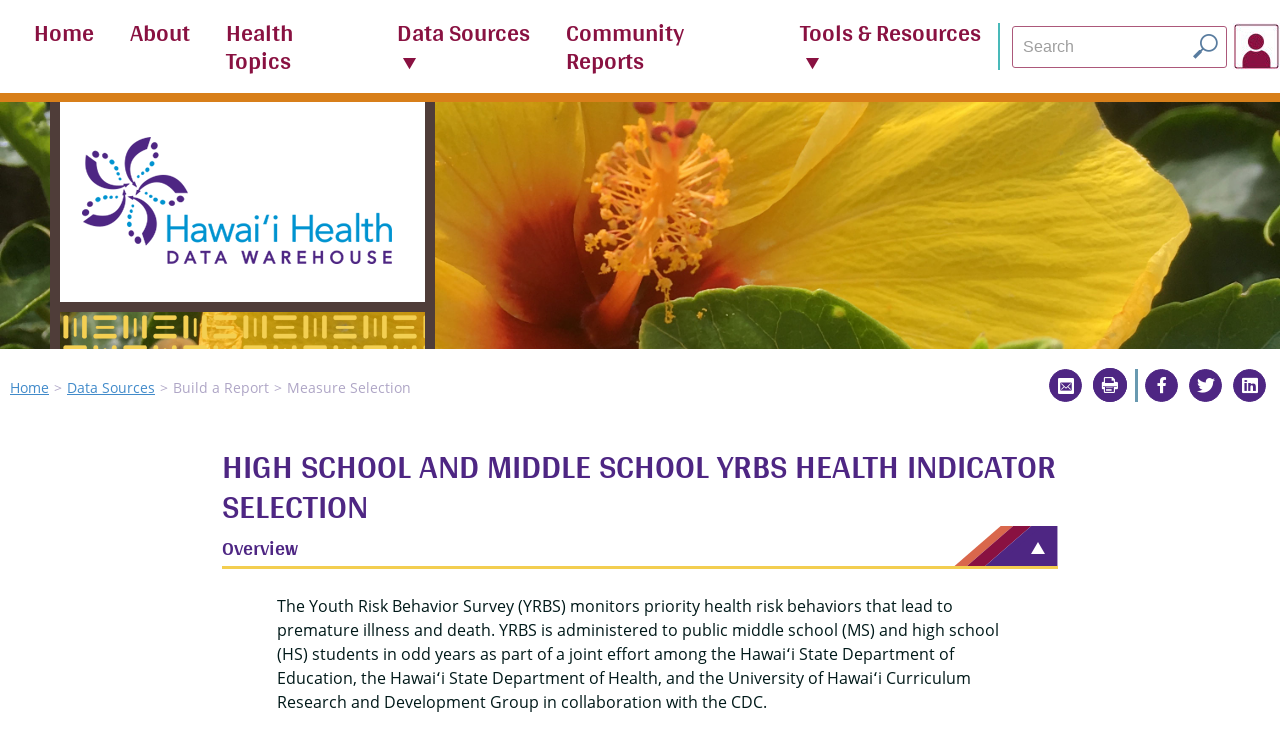

--- FILE ---
content_type: text/html;charset=ISO-8859-1
request_url: https://hhdw.org/report/query/selection/yrbs/_YRBSSelection.html
body_size: 219428
content:
<!DOCTYPE HTML>
<html lang="en"><head><meta http-equiv="Content-Type" content="text/html; charset=ISO-8859-1"><meta http-equiv="Reply-to" content="webmaster@ibis.your_state.gov"><meta name="author" content="Deparment of Health"><meta name="description" content="High School and Middle School Youth Risk Behavior Survey"><meta name="keywords" content=""><meta name="robots" content="ALL"><meta name="viewport" content="width=device-width, initial-scale=1.0"><title>Hawai&#x2bb;i IBIS - High School and Middle School YRBS</title><base href="https://hhdw.org/report/"><link rel="icon" href="image/application.png" type="image/png"><link rel="home" href=""><link rel="help" href="about/Help.html"><link rel="toc" href="about/SiteMap.html"><link rel="make" href="http://www.ibisph.org"><link rel="stylesheet" type="text/css" href="css/stylesheet.css"><link rel="stylesheet" type="text/css" href="css/_print.css" media="print"><script src="js/jquery.min.js"></script><script src="js/jquery.wikitohtml.js"></script><script src="js/jquery.scrollUp.js"></script><script src="js/kendo.all.min.js"></script><script src="js/KendoLeafletDataViz.js"></script><script src="js/jszip.js"></script><script>
			$(document).ready(function()
			{
				// Global variables used for json and social media links.
				window.baseRequestPath = "https://hhdw.org/report/";
				window.encodedPageRequestURI = encodeURI(location.href);

				// add the scroll to top code
				$(function () { $.scrollUp
					({
						"scrollName":     "scrollUp"	// Element ID
						,"scrollDistance": 400			// Distance from top/bottom before showing element (px)
						,"scrollFrom":     "top"		// "top" or "bottom"
						,"scrollSpeed":    150			// Speed back to top (ms) - because this is a simple not smooth do it fast.
						,"easingType":     "swing"		// linear or swing 
						,"animation":      "slide"		// fade, slide, none
						,"animationSpeed": 300			// Animation speed (ms)
						,"scrollTrigger":  false		// Set a custom triggering element. Can be an HTML string or jQuery object
						,"scrollTarget":   false		// Set a custom target element for scrolling to. Can be element or number
						,"scrollText":     ""			// < Text for element, can contain HTML
						,"scrollTitle":    "scroll to top"		// Set a custom [a] title if required.
						,"activeOverlay":  false		// Set CSS color to display "scrollUp active point, e.g "#00FFFF" - used for debugging
					});
				});

				// Add the wiki processing if any element uses it.  This should 
				// only be done on non HTML_CONTENT type pages.
				// both ways work... $("*[wiki='true']").each( function(){ $(this).wikiToHTML(); } );
				$("*[wiki='true']").wikiToHTML();
			}); //~~~~~~~~~~~~~~~~~~~~~~~~~~~~~~ End of Function ~~~~~~~~~~~~~~~~~~~~~~~~~~~~~
		</script><style>
#scrollUp 
{
	background: #891141;
	background-image: radial-gradient(#d9674c, #891141);
	bottom: 20px;
	right: 20px;
	width: 50px;
	height: 50px;
	border: 2px solid;
	border-color: #d9674c;
	border-radius: 5px;
}
#scrollUp::before
{
	content: "";
	display: block;
	position: relative;

	top: 17px;
	left: 13px;
	width: 20px;
	height: 20px;

	border-right: 6px solid #eee;
	border-top: 6px solid #eee;
	transform: rotate(-45deg);
	box-sizing: border-box;
}
#scrollUp:hover
{
	background-image: radial-gradient(#891141, #451538);
}
#scrollUp:hover::before
{
	border-color: white;
}

</style></head><body><div title="Page's main sections index" class="OffPage"><a href="javascript:" onclick="location.hash='siteSearch'" title="Skip to search">Skip directly to search</a><a href="javascript:" onclick="location.hash='siteNavigation'" title="Skip to site navigation">Skip directly to the site navigation</a><a href="javascript:" onclick="location.hash='sectionsContainer'" title="Skip to content">Skip directly to the page's main content</a><a href="?PrinterFriendly=x" title="Show page without navigation menus and headers."></a></div><div id="page"><header id="header"><div id="siteNavigation"><nav><input id="siteMenuControl" type="checkbox" name="siteMenuControl"><label for="siteMenuControl" title="Show/hide the menu selections" class="FontIcon"></label><ul id="siteNavigationMenu" title="The above name and title are currently not used" class="HorizontalMenu "><li><a href="/" title="Outside website link to: Home" class="External">Home</a></li><li><a href="/about" title="Outside website link to: About" class="External">About</a></li><li><a href="/health-topics" title="Outside website link to: Health Topics" class="External">Health Topics</a></li><li class="DropDownControl"><a href="/data-sources" title="Available Data Sources" class="External">Data Sources</a><a id="dataSourceMenu" class="OffPage"></a><ul class=" VerticalPopoutList"><li><a href="/data-sources/birth-data/" title="">Birth Data</a></li><li><a href="/data-sources/death-data/" title="">Death Data</a></li><li><a href="/data-sources/behavioral-risk-factor-surveillance-system/" title="">BRFSS</a></li><li><a href="/data-sources/pregnancy-risk-assessment-monitoring-system/" title="">PRAMS</a></li><li><a href="/data-sources/youth-risk-behavior-survey/" title="">YRBS</a></li><li><a href="/data-sources/youth-tobacco-survey/" title="">YTS</a></li></ul></li><li><a href="community/indicators/ChronicDisease/RacEthDOH/2.html" title="Link to: Community Reports">Community Reports</a></li><li class="DropDownControl"><a href="javascript:null;" title="Outside website link to: Tools &amp; Resources" class="External">Tools &amp; Resources</a><ul class=" VerticalPopoutList"><li><a href="/tools-resources/how-to-use/" title="Outside website link to: How to Use" class="External">How to Use</a></li><li><a href="/tools-resources/newsletter/" title="Outside website link to: Newsletter" class="External">Newsletter</a></li><li><a href="/tools-resources/training/" title="Outside website link to: Training Resources" class="External">Training Resources</a></li><li><a href="/demo-request/" title="Outside website link to: Request Training" class="External">Request Training</a></li><li><a href="/archive/" title="Outside website link to: Archive" class="External">Archive</a></li></ul></li></ul></nav><div class="SiteSearchContainer"><form id="siteSearch" name="siteSearch" class="Search" method="get" action="https://www.google.com/search" contenteditable="contenteditable"><label for="siteSearchInput" accesskey="s" class="OffPage">Search the site:</label><input id="siteSearchInput" name="q" placeholder="Search" type="text" autocomplete="on" dir="ltr" spellcheck="false"><button type="submit" value="" alt="Search" title="Search" font-icon="&#xe13e;"></button><input type="hidden" name="sitesearch" value="https://hhdw.org" title="site URL to be searched"></form><a id="mySelections" href="query/definition/index/MyDefinitions.html"><img src="image/avatar.jpg" alt="Log in"></a></div></div></header><div id="headerHero"><div class="LogoStack"><div class="LogoBox" onclick="location.href='/'" style="cursor: pointer"><img src="image/logo.png"></div></div></div><div class="NavigationPathSocialMedia"><div id="navigationPath"><ul><li><a href="/" title="HHDW home page" class="External">Home</a></li><li><a href="/data-sources/" title="Outside website link to: Data Sources" class="External">Data Sources</a></li><li>Build a Report</li><li>Measure Selection</li></ul></div><div class="SocialMedia" title="options to easily share this page."><ul><li><a href="javascript:location.href='mailto:?body=' + window.encodedPageRequestURI" title="Email this page's URL" class="FontIcon FontAwesome Email"></a></li><li><a href="#" onclick="window.print();return false;" title="Print this page and share it (printer friendly version)" rel="nofollow" target="_blank" class="FontIcon PrinterFriendly"></a></li><li><a href="javascript:window.open('https://www.facebook.com/sharer.php?u=' + window.encodedPageRequestURI)" title="Share this page on Facebook" class="FontIcon FontAwesome Facebook"></a></li><li><a href="javascript:window.open('https://twitter.com/intent/tweet?url=' + window.encodedPageRequestURI)" title="Share this page on Twitter" class="FontIcon FontAwesome Twitter"></a></li><li><a href="javascript:window.open('http://www.linkedin.com/shareArticle?mini=true&amp;url=' + window.encodedPageRequestURI)" title="Share this page on LinkedIn" class="FontIcon FontAwesome LinkedIn"></a></li></ul></div></div><main id="content" cellpadding="0" cellspacing="0" border="0" summary="main content container" caption="main content container"><header><h1>High School and Middle School YRBS Health Indicator Selection 
	</h1></header><section class="ExpandableContent Overview"><input id="expandableContentControl.d609739226" type="checkbox" class="Control" checked><h2><label for="expandableContentControl.d609739226" title="Expandable content control.  Click to show/hide the Overview" class="FontIcon">Overview</label></h2><div class="Container" wiki="true"><section><div class="Container ">
		The Youth Risk Behavior Survey (YRBS) monitors priority health risk behaviors that lead to premature illness and death. YRBS is administered to public middle school (MS) and high school (HS) students in odd years as part of a joint effort among the Hawai&#x2bb;i State Department of Education, the Hawai&#x2bb;i State Department of Health, and the University of Hawai&#x2bb;i Curriculum Research and Development Group in collaboration with the CDC.
		
		'''DATA RELEASE NOTES''': [[a href=/report/resource/YRBSDataReleases.html Click here for YRBS Data Release notes.]]
		
		'''CONTENT MAP''': [[a href=/wp-content/uploads/2024/12/YRBS-Content-Map.pdf Click here for YRBS Content Map]]
		
		'''INDICATOR INDEX''': [[a href=/wp-content/uploads/2024/12/YRBS-Indicator-Index-2001_2023.xlsx Click here for YRBS Indicator Index]]
		
		'''RELATED VIDEOS''': [https://www.youtube.com/watch?v=o17AcFZkfm0 Click here for the most recent YRBS Coffee Break] webinar.
	</div></section></div></section><section class="ExpandableContent "><input id="expandableSection.1" type="checkbox" class="Control"><h2><label for="expandableSection.1" title="Expandable content control.  Click to show/hide the High School" class="FontIcon">High School</label></h2><div class="Container"><ul class="ExpandableList ExtraWhiteSpace NestedTableSelection"><li><input id="ExpandableListInputControl.d609738978e26" type="checkbox" name="ExpandableListInputControl.d609738978e26"><label for="ExpandableListInputControl.d609738978e26" title="Show/hide the Demographics selections">Demographics</label><ul><li><table class="Info"><tr class="Section"><th>Indicator</th><th>State</th><th>County</th></tr><tr><th>County
						<span class="Help Popup FontIcon"><div class="Container"><div class="Content"><TEXT>
     This indicator is based on the county where the survey was completed.
</TEXT></div></div></span></th><td><a href="query/result/yrbs/CountyIndCat/CountyIndCat_HS_ST.html">Select</a></td><td>N/A</td></tr><tr><th>Sex
						<span class="Help Popup FontIcon"><div class="Container"><div class="Content"><TEXT>
     What is your sex?
</TEXT></div></div></span></th><td><a href="query/result/yrbs/GenderIndCat/GenderIndCat_HS_ST.html">Select</a></td><td><a href="query/result/yrbs/GenderIndCat/GenderIndCat_HS_CNTY.html">Select</a></td></tr><tr><th>Grade Level
						<span class="Help Popup FontIcon"><div class="Container"><div class="Content"><TEXT>
    In what grade are you?
</TEXT></div></div></span></th><td><a href="query/result/yrbs/GradeIndCat/GradeIndCat_HS_ST.html">Select</a></td><td><a href="query/result/yrbs/GradeIndCat/GradeIndCat_HS_CNTY.html">Select</a></td></tr><tr><th>Census Race
						<span class="Help Popup FontIcon"><div class="Container"><div class="Content"><TEXT>
    Based on the question "What is your race?" See HHDW Race Ethnicity documentation (or data release notes) for more details. 
</TEXT></div></div></span></th><td><a href="query/result/yrbs/CensusRaceCat/CensusRaceCat_HS_ST.html">Select</a></td><td><a href="query/result/yrbs/CensusRaceCat/CensusRaceCat_HS_CNTY.html">Select</a></td></tr><tr><th>DOH Race/Ethnicity
						<span class="Help Popup FontIcon"><div class="Container"><div class="Content"><TEXT>
    Based on the question "What is your race?" See HHDW Race Ethnicity documentation (or data release notes) for more details. 
</TEXT></div></div></span></th><td><a href="query/result/yrbs/DOHRaceCat/DOHRaceCat_HS_ST.html">Select</a></td><td><a href="query/result/yrbs/DOHRaceCat/DOHRaceCat_HS_CNTY.html">Select</a></td></tr><tr><th>Program Race/Ethnicity
						<span class="Help Popup FontIcon"><div class="Container"><div class="Content"><TEXT>
    Based on the question "What is your race?" See HHDW Race Ethnicity documentation (or data release notes) for more details.
</TEXT></div></div></span></th><td><a href="query/result/yrbs/ProgramRaceCat/ProgramRaceCat_HS_ST.html">Select</a></td><td><a href="query/result/yrbs/ProgramRaceCat/ProgramRaceCat_HS_CNTY.html">Select</a></td></tr><tr><th>Hispanic or Latino
						<span class="Help Popup FontIcon"><div class="Container"><div class="Content"><TEXT>
     Are you Hispanic or Latino?
</TEXT></div></div></span></th><td><a href="query/result/yrbs/HispanicInd/HispanicInd_HS_ST.html">Select</a></td><td><a href="query/result/yrbs/HispanicInd/HispanicInd_HS_CNTY.html">Select</a></td></tr><tr><th>Military - parent on active duty
						<span class="Help Popup FontIcon"><div class="Container"><div class="Content"><TEXT>
     Are either of your parents or other adults in your family serving on active duty in the military?
</TEXT></div></div></span></th><td><a href="query/result/yrbs/MilitaryKid/MilitaryKid_HS_ST.html">Select</a></td><td><a href="query/result/yrbs/MilitaryKid/MilitaryKid_HS_CNTY.html">Select</a></td></tr><tr><th>Sexual orientation (5 categories) (2021+)
						<span class="Help Popup FontIcon"><div class="Container"><div class="Content"><TEXT>
Which of the following best describes you? Sexual orientation - straight, gay or lesbian, bisexual, other, or questioning.  Note: sexual orientation question responses changed in 2021 and cannot be trended. See Data Release Notes.
</TEXT></div></div></span></th><td><a href="query/result/yrbs/SexOrient5IndCat/SexOrient5IndCat_HS_ST.html">Select</a></td><td><a href="query/result/yrbs/SexOrient5IndCat/SexOrient5IndCat_HS_CNTY.html">Select</a></td></tr><tr><th>Sexual orientation by sex (M/F) (2021+)
						<span class="Help Popup FontIcon"><div class="Container"><div class="Content"><TEXT>
Based on a series of questions: What is your sex? Which of the following best describes you? Sexual orientation by sex - straight males; straight females; gay, bisexual or other males (GBO); lesbian, bisexual or other females (LBO); questioning males; or questioning females. Note: sexual orientation question responses changed in 2021 and cannot be trended. See Data Release Notes.
</TEXT></div></div></span></th><td><a href="query/result/yrbs/SexOrientGendInd1Cat/SexOrientGendInd1Cat_HS_ST.html">Select</a></td><td><a href="query/result/yrbs/SexOrientGendInd1Cat/SexOrientGendInd1Cat_HS_CNTY.html">Select</a></td></tr><tr><th>Transgender
						<span class="Help Popup FontIcon"><div class="Container"><div class="Content"><TEXT>
     Some people describe themselves as transgender when their sex at birth does not match the way they think or feel about their gender. Are you transgender?
</TEXT></div></div></span></th><td><a href="query/result/yrbs/TransgendIndCat/TransgendIndCat_HS_ST.html">Select</a></td><td><a href="query/result/yrbs/TransgendIndCat/TransgendIndCat_HS_CNTY.html">Select</a></td></tr><tr><th>Sexual or gender minority students (2021+)
						<span class="Help Popup FontIcon"><div class="Container"><div class="Content"><TEXT>
Based on a series of questions. Which of the following best describes you? - Heterosexual (straight), Gay or lesbian, Bisexual, I describe my sexual identity some other way, I am not sure about my sexual identity (questioning), I do not know what this question is asking; Some people describe themselves as transgender when their sex at birth does not match the way they think or feel about their gender. Are you transgender? Note: sexual orientation question responses changed in 2021 and cannot be trended. See Data Release Notes.
</TEXT></div></div></span></th><td><a href="query/result/yrbs/SexGenMinorityInd1/SexGenMinorityInd1_HS_ST.html">Select</a></td><td><a href="query/result/yrbs/SexGenMinorityInd1/SexGenMinorityInd1_HS_CNTY.html">Select</a></td></tr><tr><th>Sexual orientation (4 categories)
						<span class="Help Popup FontIcon"><div class="Container"><div class="Content"><TEXT>
	Which of the following best describes you? Sexual orientation - straight, gay or lesbian, bisexual, or not sure. Note: sexual orientation question responses changed in 2021 and cannot be trended. See Data Release Notes.
</TEXT></div></div></span></th><td><a href="query/result/yrbs/SexOrient4IndCat/SexOrient4IndCat_HS_ST.html">Select</a></td><td><a href="query/result/yrbs/SexOrient4IndCat/SexOrient4IndCat_HS_CNTY.html">Select</a></td></tr><tr><th>Sexual orientation by sex (M/F)
						<span class="Help Popup FontIcon"><div class="Container"><div class="Content"><TEXT>
     Based on a series of questions: What is your sex? Which of the following best describes you? Sexual orientation by sex - straight males, straight females, gay or bisexual males (GB), lesbian or bisexual females (LB), not sure males, not sure females. Note: sexual orientation question responses changed in 2021 and cannot be trended. See Data Release Notes.
</TEXT></div></div></span></th><td><a href="query/result/yrbs/SexOrientGendIndCat/SexOrientGendIndCat_HS_ST.html">Select</a></td><td><a href="query/result/yrbs/SexOrientGendIndCat/SexOrientGendIndCat_HS_CNTY.html">Select</a></td></tr><tr><th>Sexual or gender minority students
						<span class="Help Popup FontIcon"><div class="Container"><div class="Content"><TEXT>
    Based on a series of questions. Which of the following best describes you? - Heterosexual (straight), Gay or lesbian, Bisexual, Not sure; Some people describe themselves as transgender when their sex at birth does not match the way they think or feel about their gender. Are you transgender? Note: sexual orientation question responses changed in 2021 and cannot be trended. See Data Release Notes.
</TEXT></div></div></span></th><td><a href="query/result/yrbs/SexGenMinorityInd/SexGenMinorityInd_HS_ST.html">Select</a></td><td><a href="query/result/yrbs/SexGenMinorityInd/SexGenMinorityInd_HS_CNTY.html">Select</a></td></tr></table></li></ul></li><li><input id="ExpandableListInputControl.d609738978e230" type="checkbox" name="ExpandableListInputControl.d609738978e230"><label for="ExpandableListInputControl.d609738978e230" title="Show/hide the Academics and Career Aspirations selections">Academics and Career Aspirations</label><ul><li><table class="Info"><tr class="Section"><th>Indicator</th><th>State</th><th>County</th></tr><tr><th>Grades - in school mostly A's or B's
					
						<span class="Help Popup FontIcon"><div class="Container"><div class="Content">
     During the past 12 months, how would you describe your grades in school?
</div></div></span></th><td><a href="query/result/yrbs/GradesAB/GradesAB_HS_ST.html">Select</a></td><td><a href="query/result/yrbs/GradesAB/GradesAB_HS_CNTY.html">Select</a></td></tr><tr><th>Grades - in school mostly D's or F's

						<span class="Help Popup FontIcon"><div class="Container"><div class="Content">
     During the past 12 months, how would you describe your grades in school?
</div></div></span></th><td><a href="query/result/yrbs/GradesDF/GradesDF_HS_ST.html">Select</a></td><td><a href="query/result/yrbs/GradesDF/GradesDF_HS_CNTY.html">Select</a></td></tr><tr><th>Grades - in school (cat)
						<span class="Help Popup FontIcon"><div class="Container"><div class="Content"><TEXT>
During the past 12 months, how would you describe your grades in school?
</TEXT></div></div></span></th><td><a href="query/result/yrbs/GradesCat/GradesCat_HS_ST.html">Select</a></td><td><a href="query/result/yrbs/GradesCat/GradesCat_HS_CNTY.html">Select</a></td></tr><tr><th>Grades - in school (cat) (Choose a response)
						<span class="Help Popup FontIcon"><div class="Container"><div class="Content"><TEXT>
During the past 12 months, how would you describe your grades in school?
</TEXT></div></div></span></th><td><a href="query/result/yrbs/GradesCatAny/GradesCatAny_HS_ST.html">Select</a></td><td><a href="query/result/yrbs/GradesCatAny/GradesCatAny_HS_CNTY.html">Select</a></td></tr><tr><th>Education after high school - definitely/probably will

						<span class="Help Popup FontIcon"><div class="Container"><div class="Content">
How likely is it that you will complete a post high school program such as a vocational training program, military service, community college, or 4-year college? Excluding not sure responses.
</div></div></span></th><td><a href="query/result/yrbs/PostHSProg/PostHSProg_HS_ST.html">Select</a></td><td><a href="query/result/yrbs/PostHSProg/PostHSProg_HS_CNTY.html">Select</a></td></tr><tr><th>Education after high school - likelihood of attending (cat)
						<span class="Help Popup FontIcon"><div class="Container"><div class="Content"><TEXT>
	How likely is it that you will complete a post high school program such as a vocational training program, military service, community college or 4-year college?
</TEXT></div></div></span></th><td><a href="query/result/yrbs/CompletePostHS5Cat/CompletePostHS5Cat_HS_ST.html">Select</a></td><td><a href="query/result/yrbs/CompletePostHS5Cat/CompletePostHS5Cat_HS_CNTY.html">Select</a></td></tr><tr><th>Education after high school - likelihood of attending (cat) (Choose a response)
						<span class="Help Popup FontIcon"><div class="Container"><div class="Content"><TEXT>
	How likely is it that you will complete a post high school program such as a vocational training program, military service, community college or 4-year college?
</TEXT></div></div></span></th><td><a href="query/result/yrbs/CompletePostHS5CatAny/CompletePostHS5CatAny_HS_ST.html">Select</a></td><td><a href="query/result/yrbs/CompletePostHS5CatAny/CompletePostHS5CatAny_HS_CNTY.html">Select</a></td></tr></table></li></ul></li><li><input id="ExpandableListInputControl.d609738978e331" type="checkbox" name="ExpandableListInputControl.d609738978e331"><label for="ExpandableListInputControl.d609738978e331" title="Show/hide the General Health selections">General Health</label><ul><li><input id="ExpandableListInputControl.d609738978e334" type="checkbox" name="ExpandableListInputControl.d609738978e334"><label for="ExpandableListInputControl.d609738978e334" title="Show/hide the BMI and Weight Management selections">BMI and Weight Management</label><ul><li><table class="Info"><tr class="Section"><th>Indicator</th><th>State</th><th>County</th></tr><tr><th>Overweight (&gt;=85%ile &amp; &lt;95%ile BMI for age &amp; sex)
						<span class="Help Popup FontIcon"><div class="Container"><div class="Content"><TEXT>
	How much do you weigh without shoes? How tall are you without shoes? Youth are considered overweight if their BMI is greater than or equal to the 85th percentile to less than the 95th percentile for their age and sex.
</TEXT></div></div></span></th><td><a href="query/result/yrbs/OvrWgtRisk/OvrWgtRisk_HS_ST.html">Select</a></td><td><a href="query/result/yrbs/OvrWgtRisk/OvrWgtRisk_HS_CNTY.html">Select</a></td></tr><tr><th>Obese (&gt;=95%ile BMI for age and sex)
						<span class="Help Popup FontIcon"><div class="Container"><div class="Content"><TEXT>
	How much do you weigh without shoes? How tall are you without shoes? Youth are considered obese if their BMI is in the 95th percentile or greater for their age and sex.
</TEXT></div></div></span></th><td><a href="query/result/yrbs/OvrWgt/OvrWgt_HS_ST.html">Select</a></td><td><a href="query/result/yrbs/OvrWgt/OvrWgt_HS_CNTY.html">Select</a></td></tr><tr><th>Overweight or obese (&gt;=85%ile BMI for age &amp; sex)
						<span class="Help Popup FontIcon"><div class="Container"><div class="Content"><TEXT>
	How much do you weigh without shoes? How tall are you without shoes? Youth are considered overweight or obese if their BMI is greater than or equal to the 85th percentile for their age and sex.
</TEXT></div></div></span></th><td><a href="query/result/yrbs/OvrWgtObese/OvrWgtObese_HS_ST.html">Select</a></td><td><a href="query/result/yrbs/OvrWgtObese/OvrWgtObese_HS_CNTY.html">Select</a></td></tr><tr><th>Overweight - student self described
						<span class="Help Popup FontIcon"><div class="Container"><div class="Content"><TEXT>
     How do you describe your weight? - slightly overweight or very overweight.
</TEXT></div></div></span></th><td><a href="query/result/yrbs/OvrWgtStu/OvrWgtStu_HS_ST.html">Select</a></td><td><a href="query/result/yrbs/OvrWgtStu/OvrWgtStu_HS_CNTY.html">Select</a></td></tr><tr><th>Weight - student description (cat)
						<span class="Help Popup FontIcon"><div class="Container"><div class="Content"><TEXT>
How do you describe your weight?
</TEXT></div></div></span></th><td><a href="query/result/yrbs/WgtDescStuCat/WgtDescStuCat_HS_ST.html">Select</a></td><td><a href="query/result/yrbs/WgtDescStuCat/WgtDescStuCat_HS_CNTY.html">Select</a></td></tr><tr><th>Weight - student description (cat) (Choose a response)
						<span class="Help Popup FontIcon"><div class="Container"><div class="Content"><TEXT>
How do you describe your weight?
</TEXT></div></div></span></th><td><a href="query/result/yrbs/WgtDescStuCatAny/WgtDescStuCatAny_HS_ST.html">Select</a></td><td><a href="query/result/yrbs/WgtDescStuCatAny/WgtDescStuCatAny_HS_CNTY.html">Select</a></td></tr><tr><th>Weight control - unhealthy methods, past 30 days
						<span class="Help Popup FontIcon"><div class="Container"><div class="Content"><TEXT>
	During the past 30 days, did you try to lose weight or keep from gaining weight by going without eating for 24 hours or more; taking any diet pills, powders, or liquids; vomiting or taking laxatives; smoking cigarettes; or skipping meals?
</TEXT></div></div></span></th><td><a href="query/result/yrbs/LsWgtUnhlth30D/LsWgtUnhlth30D_HS_ST.html">Select</a></td><td><a href="query/result/yrbs/LsWgtUnhlth30D/LsWgtUnhlth30D_HS_CNTY.html">Select</a></td></tr></table></li></ul></li><li><input id="ExpandableListInputControl.d609738978e435" type="checkbox" name="ExpandableListInputControl.d609738978e435"><label for="ExpandableListInputControl.d609738978e435" title="Show/hide the Health Status and Preventive Care selections">Health Status and Preventive Care</label><ul><li><table class="Info"><tr class="Section"><th>Indicator</th><th>State</th><th>County</th></tr><tr><th>Missed school - sick, past 30 days
						<span class="Help Popup FontIcon"><div class="Container"><div class="Content"><TEXT>
	During the past 30 days, on how many days did you not go to school because you were sick?
</TEXT></div></div></span></th><td><a href="query/result/yrbs/NoSchlSick/NoSchlSick_HS_ST.html">Select</a></td><td><a href="query/result/yrbs/NoSchlSick/NoSchlSick_HS_CNTY.html">Select</a></td></tr><tr><th>Missed school - number of sick days, past 30 days (cat)
						<span class="Help Popup FontIcon"><div class="Container"><div class="Content"><TEXT>
	During the past 30 days, on how many days did you not go to school because you were sick?
</TEXT></div></div></span></th><td><a href="query/result/yrbs/NoSchlSickDayCat/NoSchlSickDayCat_HS_ST.html">Select</a></td><td><a href="query/result/yrbs/NoSchlSickDayCat/NoSchlSickDayCat_HS_CNTY.html">Select</a></td></tr><tr><th>Missed school - number of sick days, past 30 days (cat) (Choose a response) 
						<span class="Help Popup FontIcon"><div class="Container"><div class="Content"><TEXT>
	During the past 30 days, on how many days did you not go to school because you were sick?
</TEXT></div></div></span></th><td><a href="query/result/yrbs/NoSchlSickDayCatAny/NoSchlSickDayCatAny_HS_ST.html">Select</a></td><td><a href="query/result/yrbs/NoSchlSickDayCatAny/NoSchlSickDayCatAny_HS_CNTY.html">Select</a></td></tr><tr><th>Preventive services - doctor check-up, past 12 months
						<span class="Help Popup FontIcon"><div class="Container"><div class="Content"><TEXT>
	When was the last time you saw a doctor or nurse for a check-up or physical exam when you were not sick or injured?
</TEXT></div></div></span></th><td><a href="query/result/yrbs/SeeDr12Mo/SeeDr12Mo_HS_ST.html">Select</a></td><td><a href="query/result/yrbs/SeeDr12Mo/SeeDr12Mo_HS_CNTY.html">Select</a></td></tr><tr><th>Oral health - dentist visit, past 12 months
						<span class="Help Popup FontIcon"><div class="Container"><div class="Content"><TEXT>
     When was the last time you saw a dentist for a check-up, exam, teeth cleaning, or other dental work?
</TEXT></div></div></span></th><td><a href="query/result/yrbs/SeeDent12Mo/SeeDent12Mo_HS_ST.html">Select</a></td><td><a href="query/result/yrbs/SeeDent12Mo/SeeDent12Mo_HS_CNTY.html">Select</a></td></tr><tr><th>Oral health - toothache, past 12 months
						<span class="Help Popup FontIcon"><div class="Container"><div class="Content"><TEXT>
     During the past 12 months, did you have a toothache?
</TEXT></div></div></span></th><td><a href="query/result/yrbs/Toothache/Toothache_HS_ST.html">Select</a></td><td><a href="query/result/yrbs/Toothache/Toothache_HS_CNTY.html">Select</a></td></tr><tr><th>Sleep - 8+ hours, average school night
						<span class="Help Popup FontIcon"><div class="Container"><div class="Content"><TEXT>
     On an average school night, how many hours of sleep do you get?
</TEXT></div></div></span></th><td><a href="query/result/yrbs/Sleep8Hrs/Sleep8Hrs_HS_ST.html">Select</a></td><td><a href="query/result/yrbs/Sleep8Hrs/Sleep8Hrs_HS_CNTY.html">Select</a></td></tr><tr><th>Sleep - number of hours, average school night (cat)
						<span class="Help Popup FontIcon"><div class="Container"><div class="Content"><TEXT>
     On an average school night, how many hours of sleep do you get?
</TEXT></div></div></span></th><td><a href="query/result/yrbs/SleepHrs3Cat/SleepHrs3Cat_HS_ST.html">Select</a></td><td><a href="query/result/yrbs/SleepHrs3Cat/SleepHrs3Cat_HS_CNTY.html">Select</a></td></tr><tr><th>Sleep - number of hours, average school night (cat) (Choose a response)
						<span class="Help Popup FontIcon"><div class="Container"><div class="Content"><TEXT>
     On an average school night, how many hours of sleep do you get?
</TEXT></div></div></span></th><td><a href="query/result/yrbs/SleepHrs3CatAny/SleepHrs3CatAny_HS_ST.html">Select</a></td><td><a href="query/result/yrbs/SleepHrs3CatAny/SleepHrs3CatAny_HS_CNTY.html">Select</a></td></tr><tr><th>Sunscreen - most of or all the time
						<span class="Help Popup FontIcon"><div class="Container"><div class="Content"><TEXT>
	When you are outside for more than one hour on a sunny day, how often do you wear sunscreen with an SPF of 15 or higher?
</TEXT></div></div></span></th><td><a href="query/result/yrbs/Sunscreen/Sunscreen_HS_ST.html">Select</a></td><td><a href="query/result/yrbs/Sunscreen/Sunscreen_HS_CNTY.html">Select</a></td></tr><tr><th>Asthma - ever diagnosed
						<span class="Help Popup FontIcon"><div class="Container"><div class="Content"><TEXT>
     Has a doctor or nurse ever told you that you have asthma?   Students who responded 'Not sure' were coded as 'No.'
</TEXT></div></div></span></th><td><a href="query/result/yrbs/AsthEver/AsthEver_HS_ST.html">Select</a></td><td><a href="query/result/yrbs/AsthEver/AsthEver_HS_CNTY.html">Select</a></td></tr><tr><th>Asthma - current
						<span class="Help Popup FontIcon"><div class="Container"><div class="Content"><TEXT>
     Based on two questions. Has a doctor or nurse ever told you that you have asthma? Do you still have asthma?
</TEXT></div></div></span></th><td><a href="query/result/yrbs/AsthCur/AsthCur_HS_ST.html">Select</a></td><td><a href="query/result/yrbs/AsthCur/AsthCur_HS_CNTY.html">Select</a></td></tr></table></li></ul></li><li><input id="ExpandableListInputControl.d609738978e602" type="checkbox" name="ExpandableListInputControl.d609738978e602"><label for="ExpandableListInputControl.d609738978e602" title="Show/hide the Mental Health and Suicide selections">Mental Health and Suicide</label><ul><li><table class="Info"><tr class="Section"><th>Indicator</th><th>State</th><th>County</th></tr><tr><th>Depression - in past 12 months
						<span class="Help Popup FontIcon"><div class="Container"><div class="Content"><TEXT>
	During the past 12 months, did you ever feel so sad or hopeless almost every day for two weeks or more in a row that you stopped doing some usual activities?
</TEXT></div></div></span></th><td><a href="query/result/yrbs/DeprsStopAct/DeprsStopAct_HS_ST.html">Select</a></td><td><a href="query/result/yrbs/DeprsStopAct/DeprsStopAct_HS_CNTY.html">Select</a></td></tr><tr><th>Mental health - hurt self, past 12 months
						<span class="Help Popup FontIcon"><div class="Container"><div class="Content"><TEXT>
	During the past 12 months, how many times did you do something to purposely hurt yourself without wanting to die, such as cutting or burning yourself on purpose?
</TEXT></div></div></span></th><td><a href="query/result/yrbs/SelfHurt12M/SelfHurt12M_HS_ST.html">Select</a></td><td><a href="query/result/yrbs/SelfHurt12M/SelfHurt12M_HS_CNTY.html">Select</a></td></tr><tr><th>Mental health - mental distress
						<span class="Help Popup FontIcon"><div class="Container"><div class="Content"><TEXT>
	When you feel sad, empty, hopeless, angry, or anxious, how often do you get the kind of help you need? Students who reported feeling sad, empty, hopeless, angry or anxious regardless of whether they received help.
</TEXT></div></div></span></th><td><a href="query/result/yrbs/MntlHlthIssue/MntlHlthIssue_HS_ST.html">Select</a></td><td><a href="query/result/yrbs/MntlHlthIssue/MntlHlthIssue_HS_CNTY.html">Select</a></td></tr><tr><th>Mental health - get needed help
						<span class="Help Popup FontIcon"><div class="Container"><div class="Content"><TEXT>
	Students who most of the time or always get the kind of help they need. Among students who report having felt sad, empty, hopeless, angry, or anxious.
</TEXT></div></div></span></th><td><a href="query/result/yrbs/MntlHlthGet/MntlHlthGet_HS_ST.html">Select</a></td><td><a href="query/result/yrbs/MntlHlthGet/MntlHlthGet_HS_CNTY.html">Select</a></td></tr><tr><th>Suicide - thoughts, past 12 months
						<span class="Help Popup FontIcon"><div class="Container"><div class="Content"><TEXT>
     During the past 12 months, did you ever seriously consider attempting suicide?
</TEXT></div></div></span></th><td><a href="query/result/yrbs/Suicide12M/Suicide12M_HS_ST.html">Select</a></td><td><a href="query/result/yrbs/Suicide12M/Suicide12M_HS_CNTY.html">Select</a></td></tr><tr><th>Suicide - plan, past 12 months
						<span class="Help Popup FontIcon"><div class="Container"><div class="Content"><TEXT>
     During the past 12 months, did you make a plan about how you would attempt suicide?
</TEXT></div></div></span></th><td><a href="query/result/yrbs/SuicidePlan12M/SuicidePlan12M_HS_ST.html">Select</a></td><td><a href="query/result/yrbs/SuicidePlan12M/SuicidePlan12M_HS_CNTY.html">Select</a></td></tr><tr><th>Suicide - attempted, past 12 months
						<span class="Help Popup FontIcon"><div class="Container"><div class="Content"><TEXT>
     During the past 12 months, how many times did you actually attempt suicide?
</TEXT></div></div></span></th><td><a href="query/result/yrbs/SuicideTried12M/SuicideTried12M_HS_ST.html">Select</a></td><td><a href="query/result/yrbs/SuicideTried12M/SuicideTried12M_HS_CNTY.html">Select</a></td></tr><tr><th>Suicide - attempt result in injury/tx, past 12 months
						<span class="Help Popup FontIcon"><div class="Container"><div class="Content"><TEXT>
	If you attempted suicide during the past 12 months, did any attempt result in an injury, poisoning, or overdose that had to be treated by a doctor or nurse?
</TEXT></div></div></span></th><td><a href="query/result/yrbs/SuicideInjTreat12M/SuicideInjTreat12M_HS_ST.html">Select</a></td><td><a href="query/result/yrbs/SuicideInjTreat12M/SuicideInjTreat12M_HS_CNTY.html">Select</a></td></tr></table></li></ul></li></ul></li><li><input id="ExpandableListInputControl.d609738978e716" type="checkbox" name="ExpandableListInputControl.d609738978e716"><label for="ExpandableListInputControl.d609738978e716" title="Show/hide the Injury and Violence selections">Injury and Violence</label><ul><li><input id="ExpandableListInputControl.d609738978e719" type="checkbox" name="ExpandableListInputControl.d609738978e719"><label for="ExpandableListInputControl.d609738978e719" title="Show/hide the Bullying selections">Bullying</label><ul><li><table class="Info"><tr class="Section"><th>Indicator</th><th>State</th><th>County</th></tr><tr><th>Bullied - on school property, past 12 months
						<span class="Help Popup FontIcon"><div class="Container"><div class="Content"><TEXT>
     During the past 12 months, have you ever been bullied on school property?
</TEXT></div></div></span></th><td><a href="query/result/yrbs/Bullied12M/Bullied12M_HS_ST.html">Select</a></td><td><a href="query/result/yrbs/Bullied12M/Bullied12M_HS_CNTY.html">Select</a></td></tr><tr><th>Bullied - electronically, past 12 months
						<span class="Help Popup FontIcon"><div class="Container"><div class="Content"><TEXT>
     During the past 12 months, have you ever been electronically bullied? (Count being bullied through texting, Instagram, Facebook, or other social media.)
</TEXT></div></div></span></th><td><a href="query/result/yrbs/BullyElec12M/BullyElec12M_HS_ST.html">Select</a></td><td><a href="query/result/yrbs/BullyElec12M/BullyElec12M_HS_CNTY.html">Select</a></td></tr><tr><th>Bullied - on school property or electronically, past 12 months
						<span class="Help Popup FontIcon"><div class="Container"><div class="Content"><TEXT>
	Based on a series of questions. During the past 12 months, have you ever been bullied on school property? During the past 12 months, have you ever been electronically bullied?
</TEXT></div></div></span></th><td><a href="query/result/yrbs/BullyElecSchoolHS/BullyElecSchoolHS_HS_ST.html">Select</a></td><td><a href="query/result/yrbs/BullyElecSchoolHS/BullyElecSchoolHS_HS_CNTY.html">Select</a></td></tr><tr><th>Bullying and harassment - is a problem at school
						<span class="Help Popup FontIcon"><div class="Container"><div class="Content"><TEXT>
     Do you agree or disagree that harassment and bullying by other students is a problem at your school?
</TEXT></div></div></span></th><td><a href="query/result/yrbs/HarassBully/HarassBully_HS_ST.html">Select</a></td><td><a href="query/result/yrbs/HarassBully/HarassBully_HS_CNTY.html">Select</a></td></tr><tr><th>Skipped school because felt unsafe, past 30 days
						<span class="Help Popup FontIcon"><div class="Container"><div class="Content"><TEXT>
	During the past 30 days, on how many days did you not go to school because you felt you would be unsafe at school or on your way to or from school?
</TEXT></div></div></span></th><td><a href="query/result/yrbs/SchoolUnsafeHS/SchoolUnsafeHS_HS_ST.html">Select</a></td><td><a href="query/result/yrbs/SchoolUnsafeHS/SchoolUnsafeHS_HS_CNTY.html">Select</a></td></tr></table></li></ul></li><li><input id="ExpandableListInputControl.d609738978e794" type="checkbox" name="ExpandableListInputControl.d609738978e794"><label for="ExpandableListInputControl.d609738978e794" title="Show/hide the Fighting and Weapons selections">Fighting and Weapons</label><ul><li><table class="Info"><tr class="Section"><th>Indicator</th><th>State</th><th>County</th></tr><tr><th>Physical fight - past 12 months
						<span class="Help Popup FontIcon"><div class="Container"><div class="Content"><TEXT>
     During the past 12 months, how many times were you in a physical fight?
</TEXT></div></div></span></th><td><a href="query/result/yrbs/Fight/Fight_HS_ST.html">Select</a></td><td><a href="query/result/yrbs/Fight/Fight_HS_CNTY.html">Select</a></td></tr><tr><th>Weapon - carried any, past 30 days
						<span class="Help Popup FontIcon"><div class="Container"><div class="Content"><TEXT>
     During the past 30 days, on how many days did you carry a weapon such as a gun, knife, or club?
</TEXT></div></div></span></th><td><a href="query/result/yrbs/WepIn30D/WepIn30D_HS_ST.html">Select</a></td><td><a href="query/result/yrbs/WepIn30D/WepIn30D_HS_CNTY.html">Select</a></td></tr></table></li></ul></li><li><input id="ExpandableListInputControl.d609738978e830" type="checkbox" name="ExpandableListInputControl.d609738978e830"><label for="ExpandableListInputControl.d609738978e830" title="Show/hide the Intimate Partner Violence selections">Intimate Partner Violence</label><ul><li><table class="Info"><tr class="Section"><th>Indicator</th><th>State</th><th>County</th></tr><tr><th>Emotional abuse - by partner, past 12 months
						<span class="Help Popup FontIcon"><div class="Container"><div class="Content"><TEXT>
During the past 12 months, how many times did someone you were dating or going out with purposely try to control you or emotionally hurt you? (Count such things as being told who you could and could not spend time with, being humiliated in front of others, or being threatened if you did not do what they wanted.)  Among students who were dating or going out with someone in the past 12 months.
</TEXT></div></div></span></th><td><a href="query/result/yrbs/Controlled/Controlled_HS_ST.html">Select</a></td><td><a href="query/result/yrbs/Controlled/Controlled_HS_CNTY.html">Select</a></td></tr><tr><th>Physical abuse - by partner, past 12 months
						<span class="Help Popup FontIcon"><div class="Container"><div class="Content"><TEXT>
	During the past 12 months, how many times did someone you were dating or going out with physically hurt you on purpose? (Count such things as being hit, slammed into something, or injured with an object or weapon.)  Among students who were dating or going out with someone in the past 12 months.
</TEXT></div></div></span></th><td><a href="query/result/yrbs/AbusedByDate/AbusedByDate_HS_ST.html">Select</a></td><td><a href="query/result/yrbs/AbusedByDate/AbusedByDate_HS_CNTY.html">Select</a></td></tr><tr><th>Sexual abuse - by partner, past 12 months
						<span class="Help Popup FontIcon"><div class="Container"><div class="Content"><TEXT>
	During the past 12 months, how many times did someone you were dating or going out with force you to do sexual things that you did not want to do?  (Count such things as kissing, touching, or being physically forced to have sexual intercourse.)  Among students who were dating or going out with someone in the past 12 months.
</TEXT></div></div></span></th><td><a href="query/result/yrbs/SexualForcedBFGF/SexualForcedBFGF_HS_ST.html">Select</a></td><td><a href="query/result/yrbs/SexualForcedBFGF/SexualForcedBFGF_HS_CNTY.html">Select</a></td></tr><tr><th>Sex/Phys abuse - by partner, past 12 months
						<span class="Help Popup FontIcon"><div class="Container"><div class="Content"><TEXT>
Based on a series of questions. During the past 12 months, did someone you were dating or going out with  force you to do sexual things that you did not want to do? During the past 12 months, did someone you were dating or going out with physically hurt you on purpose? Among students who were dating or going out with someone in the past 12 months.
</TEXT></div></div></span></th><td><a href="query/result/yrbs/SexPhysAbuseDate/SexPhysAbuseDate_HS_ST.html">Select</a></td><td><a href="query/result/yrbs/SexPhysAbuseDate/SexPhysAbuseDate_HS_CNTY.html">Select</a></td></tr></table></li></ul></li><li><input id="ExpandableListInputControl.d609738978e892" type="checkbox" name="ExpandableListInputControl.d609738978e892"><label for="ExpandableListInputControl.d609738978e892" title="Show/hide the Sexual Violence selections">Sexual Violence</label><ul><li><table class="Info"><tr class="Section"><th>Indicator</th><th>State</th><th>County</th></tr><tr><th>Sexual abuse - by anyone, past 12 months
						<span class="Help Popup FontIcon"><div class="Container"><div class="Content"><TEXT>
	During the past 12 months, did anyone force you to do sexual things that you did not want to do? (Count such things as kissing, touching, or being physically forced to have sexual intercourse.)
</TEXT></div></div></span></th><td><a href="query/result/yrbs/SexualForced/SexualForced_HS_ST.html">Select</a></td><td><a href="query/result/yrbs/SexualForced/SexualForced_HS_CNTY.html">Select</a></td></tr><tr><th>Sexual abuse - forced intercourse, ever
						<span class="Help Popup FontIcon"><div class="Container"><div class="Content"><TEXT>
     Have you ever been physically forced to have sexual intercourse when you did not want to?
</TEXT></div></div></span></th><td><a href="query/result/yrbs/SexForced/SexForced_HS_ST.html">Select</a></td><td><a href="query/result/yrbs/SexForced/SexForced_HS_CNTY.html">Select</a></td></tr></table></li></ul></li><li><input id="ExpandableListInputControl.d609738978e928" type="checkbox" name="ExpandableListInputControl.d609738978e928"><label for="ExpandableListInputControl.d609738978e928" title="Show/hide the Other Injuries selections">Other Injuries</label><ul><li><table class="Info"><tr class="Section"><th>Indicator</th><th>State</th><th>County</th></tr><tr><th>Injury - concussion, past 12 months
						<span class="Help Popup FontIcon"><div class="Container"><div class="Content"><TEXT>
	During the past 12 months, how many times did you have a concussion from playing a sport or being physically active?
</TEXT></div></div></span></th><td><a href="query/result/yrbs/Concussion/Concussion_HS_ST.html">Select</a></td><td><a href="query/result/yrbs/Concussion/Concussion_HS_CNTY.html">Select</a></td></tr><tr><th>Injury - number of concussions, past 12 months (cat)
						<span class="Help Popup FontIcon"><div class="Container"><div class="Content"><TEXT>
	During the past 12 months, how many times did you have a concussion from playing a sport or being physically active?
</TEXT></div></div></span></th><td><a href="query/result/yrbs/ConcussionCountCat/ConcussionCountCat_HS_ST.html">Select</a></td><td><a href="query/result/yrbs/ConcussionCountCat/ConcussionCountCat_HS_CNTY.html">Select</a></td></tr><tr><th>Injury - number of concussions, past 12 months (cat) (Choose a response)
						<span class="Help Popup FontIcon"><div class="Container"><div class="Content"><TEXT>
	During the past 12 months, how many times did you have a concussion from playing a sport or being physically active?
</TEXT></div></div></span></th><td><a href="query/result/yrbs/ConcussionCountCatAny/ConcussionCountCatAny_HS_ST.html">Select</a></td><td><a href="query/result/yrbs/ConcussionCountCatAny/ConcussionCountCatAny_HS_CNTY.html">Select</a></td></tr><tr><th>Injury - text or email while driving, past 30 days
						<span class="Help Popup FontIcon"><div class="Container"><div class="Content"><TEXT>
     During the past 30 days, on how many days did you text or e-mail while driving a car or other vehicle?
</TEXT></div></div></span></th><td><a href="query/result/yrbs/TextDrive/TextDrive_HS_ST.html">Select</a></td><td><a href="query/result/yrbs/TextDrive/TextDrive_HS_CNTY.html">Select</a></td></tr></table></li></ul></li></ul></li><li><input id="ExpandableListInputControl.d609738978e990" type="checkbox" name="ExpandableListInputControl.d609738978e990"><label for="ExpandableListInputControl.d609738978e990" title="Show/hide the Physical Activity and Nutrition selections">Physical Activity and Nutrition</label><ul><li><input id="ExpandableListInputControl.d609738978e993" type="checkbox" name="ExpandableListInputControl.d609738978e993"><label for="ExpandableListInputControl.d609738978e993" title="Show/hide the Dietary Behaviors selections">Dietary Behaviors</label><ul><li><table class="Info"><tr class="Section"><th>Indicator</th><th>State</th><th>County</th></tr><tr><th>Nutrition - 5+ fruit/veggie per day, past 7 days
						<span class="Help Popup FontIcon"><div class="Container"><div class="Content"><TEXT>
	During the past 7 days, how often did you drink fruit juice, eat fruit, green salad, potatoes, carrots, or other vegetables? In 2013 and 2015, the vegetable questions were changed to ask about dark green vegetables, orange-colored vegetables, and other vegetables. This measure is based on a group of questions about an individual's eating habits.
</TEXT></div></div></span></th><td><a href="query/result/yrbs/FruitNVeg7D/FruitNVeg7D_HS_ST.html">Select</a></td><td><a href="query/result/yrbs/FruitNVeg7D/FruitNVeg7D_HS_CNTY.html">Select</a></td></tr><tr><th>Nutrition - 3+ fruit/veggie per day, past 7 days
						<span class="Help Popup FontIcon"><div class="Container"><div class="Content"><TEXT>
	During the past 7 days, how often did you drink fruit juice, eat fruit, green salad, potatoes, carrots, or other vegetables? In 2013 and 2015, the vegetable questions were changed to ask about dark green vegetables, orange-colored vegetables, and other vegetables. This measure is based on a group of questions about an individual's eating habits.
</TEXT></div></div></span></th><td><a href="query/result/yrbs/FruitNVeg3Plus7D/FruitNVeg3Plus7D_HS_ST.html">Select</a></td><td><a href="query/result/yrbs/FruitNVeg3Plus7D/FruitNVeg3Plus7D_HS_CNTY.html">Select</a></td></tr><tr><th>Nutrition - 3 or more vegetables per day
						<span class="Help Popup FontIcon"><div class="Container"><div class="Content"><TEXT>
	During the past 7 days, how often did you eat green salad, potatoes, carrots or other vegetables? In 2013 and 2015, the vegetable questions were changed to ask about dark green vegetables, orange-colored vegetables, and other vegetables. This measure is based on a group of questions about an individual's eating habits.
</TEXT></div></div></span></th><td><a href="query/result/yrbs/Eat3Veg/Eat3Veg_HS_ST.html">Select</a></td><td><a href="query/result/yrbs/Eat3Veg/Eat3Veg_HS_CNTY.html">Select</a></td></tr><tr><th>Nutrition - 2 or more fruits per day
						<span class="Help Popup FontIcon"><div class="Container"><div class="Content"><TEXT>
	During the past 7 days, how often did you drink 100% fruit juice, eat fruit?  This measure is based on a group of questions about an individual's eating habits.
</TEXT></div></div></span></th><td><a href="query/result/yrbs/Eat2Fruit/Eat2Fruit_HS_ST.html">Select</a></td><td><a href="query/result/yrbs/Eat2Fruit/Eat2Fruit_HS_CNTY.html">Select</a></td></tr><tr><th>Nutrition - any soda, past 7 days
						<span class="Help Popup FontIcon"><div class="Container"><div class="Content"><TEXT>
	During the past 7 days, how many times did you drink a can, bottle or glass of soda or pop, such as Coke, Pepsi, or Sprite? (Do not count diet soda or diet pop.)
</TEXT></div></div></span></th><td><a href="query/result/yrbs/DrkSoda1Plus/DrkSoda1Plus_HS_ST.html">Select</a></td><td><a href="query/result/yrbs/DrkSoda1Plus/DrkSoda1Plus_HS_CNTY.html">Select</a></td></tr><tr><th>Nutrition - soda, 1+ per day, past 7 days
						<span class="Help Popup FontIcon"><div class="Container"><div class="Content"><TEXT>
	During the past 7 days, how many times did you drink a can, bottle or glass of soda or pop, such as Coke, Pepsi, or Sprite? (Do not count diet soda or diet pop.)
</TEXT></div></div></span></th><td><a href="query/result/yrbs/SodaDaily7D/SodaDaily7D_HS_ST.html">Select</a></td><td><a href="query/result/yrbs/SodaDaily7D/SodaDaily7D_HS_CNTY.html">Select</a></td></tr><tr><th>Nutrition - avg soda per day (cat)
						<span class="Help Popup FontIcon"><div class="Container"><div class="Content"><TEXT>
     During the past 7 days, how many times did you drink a can, bottle or glass of soda or pop, such as Coke, Pepsi, or Sprite? (Do not count diet soda or diet pop.)
</TEXT></div></div></span></th><td><a href="query/result/yrbs/SodaDrksPerDayCat/SodaDrksPerDayCat_HS_ST.html">Select</a></td><td><a href="query/result/yrbs/SodaDrksPerDayCat/SodaDrksPerDayCat_HS_CNTY.html">Select</a></td></tr><tr><th>Nutrition - avg soda per day (cat) (Choose a response)
						<span class="Help Popup FontIcon"><div class="Container"><div class="Content"><TEXT>
     During the past 7 days, how many times did you drink a can, bottle or glass of soda or pop, such as Coke, Pepsi, or Sprite? (Do not count diet soda or diet pop.)
</TEXT></div></div></span></th><td><a href="query/result/yrbs/SodaDrksPerDayCatAny/SodaDrksPerDayCatAny_HS_ST.html">Select</a></td><td><a href="query/result/yrbs/SodaDrksPerDayCatAny/SodaDrksPerDayCatAny_HS_CNTY.html">Select</a></td></tr><tr><th>Nutrition - juice, sports or energy drink, 1+ per day, past 7 days (2021+)
						<span class="Help Popup FontIcon"><div class="Container"><div class="Content"><TEXT>
During the past 7 days, how many times did you drink a glass, can, or bottle of sweetened fruit drinks, sports drinks, or energy drinks?
</TEXT></div></div></span></th><td><a href="query/result/yrbs/DrkJuice1PDayNew/DrkJuice1PDayNew_HS_ST.html">Select</a></td><td><a href="query/result/yrbs/DrkJuice1PDayNew/DrkJuice1PDayNew_HS_CNTY.html">Select</a></td></tr><tr><th>Nutrition - avg juice, sports or energy drink per day (2021+, cat)
						<span class="Help Popup FontIcon"><div class="Container"><div class="Content"><TEXT>
During the past 7 days, how many times did you drink a glass, can, or bottle of sweetened fruit drinks, sports drinks, or energy drinks?
</TEXT></div></div></span></th><td><a href="query/result/yrbs/JuiceDrksPerDayNewCat/JuiceDrksPerDayNewCat_HS_ST.html">Select</a></td><td><a href="query/result/yrbs/JuiceDrksPerDayNewCat/JuiceDrksPerDayNewCat_HS_CNTY.html">Select</a></td></tr><tr><th>Nutrition - avg juice, sports or energy drink per day (2021+, cat) (Choose a response)
						<span class="Help Popup FontIcon"><div class="Container"><div class="Content"><TEXT>
During the past 7 days, how many times did you drink a glass, can, or bottle of sweetened fruit drinks, sports drinks, or energy drinks?
</TEXT></div></div></span></th><td><a href="query/result/yrbs/JuiceDrksPerDayNewCatAny/JuiceDrksPerDayNewCatAny_HS_ST.html">Select</a></td><td><a href="query/result/yrbs/JuiceDrksPerDayNewCatAny/JuiceDrksPerDayNewCatAny_HS_CNTY.html">Select</a></td></tr><tr><th>Nutrition - SSB, 1+ per day, past 7 days (2021+)
						<span class="Help Popup FontIcon"><div class="Container"><div class="Content"><TEXT>
Based on a series of questions. During the past 7 days, how many times did you drink a glass, can, or bottle of sweetened fruit drinks, sports drinks, or energy drinks? During the past 7 days, how many times did you drink a can, bottle or glass of soda or pop, such as Coke, Pepsi, or Sprite?
</TEXT></div></div></span></th><td><a href="query/result/yrbs/SSBEveryDay/SSBEveryDay_HS_ST.html">Select</a></td><td><a href="query/result/yrbs/SSBEveryDay/SSBEveryDay_HS_CNTY.html">Select</a></td></tr><tr><th>Nutrition - avg SSB per day (2021+, cat)
						<span class="Help Popup FontIcon"><div class="Container"><div class="Content"><TEXT>
Based on a series of questions. During the past 7 days, how many times did you drink a glass, can, or bottle of sweetened fruit drinks, sports drinks, or energy drinks? During the past 7 days, how many times did you drink a can, bottle or glass of soda or pop, such as Coke, Pepsi, or Sprite?
</TEXT></div></div></span></th><td><a href="query/result/yrbs/SSBDaily1Cat/SSBDaily1Cat_HS_ST.html">Select</a></td><td><a href="query/result/yrbs/SSBDaily1Cat/SSBDaily1Cat_HS_CNTY.html">Select</a></td></tr><tr><th>Nutrition - avg SSB per day (2021+, cat) (Choose a response)
						<span class="Help Popup FontIcon"><div class="Container"><div class="Content"><TEXT>
Based on a series of questions. During the past 7 days, how many times did you drink a glass, can, or bottle of sweetened fruit drinks, sports drinks, or energy drinks? During the past 7 days, how many times did you drink a can, bottle or glass of soda or pop, such as Coke, Pepsi, or Sprite?
</TEXT></div></div></span></th><td><a href="query/result/yrbs/SSBDaily1CatAny/SSBDaily1CatAny_HS_ST.html">Select</a></td><td><a href="query/result/yrbs/SSBDaily1CatAny/SSBDaily1CatAny_HS_CNTY.html">Select</a></td></tr><tr><th>Nutrition - juice drink, 1+ per day, past 7 days
						<span class="Help Popup FontIcon"><div class="Container"><div class="Content"><TEXT>
	During the past 7 days, how many times did you drink a can, bottle, pouch, or glass of a juice drink, such as Fruit Punch, Hawaiian Sun, Aloha Maid, Sunny Delight, or Tang? (Do not count 100% fruit juice.)
</TEXT></div></div></span></th><td><a href="query/result/yrbs/DrkJuice1Plus/DrkJuice1Plus_HS_ST.html">Select</a></td><td><a href="query/result/yrbs/DrkJuice1Plus/DrkJuice1Plus_HS_CNTY.html">Select</a></td></tr><tr><th>Nutrition - avg juice drink per day (cat)
						<span class="Help Popup FontIcon"><div class="Container"><div class="Content"><TEXT>
     During the past 7 days, how many times did you drink a can, bottle, pouch, or glass of a juice drink, such as Fruit Punch, Hawaiian Sun, Aloha Maid, Sunny Delight, or Tang? (Do not count 100% fruit juice.)
</TEXT></div></div></span></th><td><a href="query/result/yrbs/JuiceDrksPerDayCat/JuiceDrksPerDayCat_HS_ST.html">Select</a></td><td><a href="query/result/yrbs/JuiceDrksPerDayCat/JuiceDrksPerDayCat_HS_CNTY.html">Select</a></td></tr><tr><th>Nutrition - avg juice drink per day (cat) (Choose a response)
						<span class="Help Popup FontIcon"><div class="Container"><div class="Content"><TEXT>
     During the past 7 days, how many times did you drink a can, bottle, pouch, or glass of a juice drink, such as Fruit Punch, Hawaiian Sun, Aloha Maid, Sunny Delight, or Tang? (Do not count 100% fruit juice.)
</TEXT></div></div></span></th><td><a href="query/result/yrbs/JuiceDrksPerDayCatAny/JuiceDrksPerDayCatAny_HS_ST.html">Select</a></td><td><a href="query/result/yrbs/JuiceDrksPerDayCatAny/JuiceDrksPerDayCatAny_HS_CNTY.html">Select</a></td></tr><tr><th>Nutrition - avg SSB per day (cat)
						<span class="Help Popup FontIcon"><div class="Container"><div class="Content"><TEXT>
Based on a series of questions. During the past 7 days, how many times did you drink a can, bottle, pouch, or glass of a juice drink, such as Fruit Punch, Hawaiian Sun, Aloha Maid, Sunny Delight, or Tang? During the past 7 days, how many times did you drink a can, bottle or glass of soda or pop, such as Coke, Pepsi, or Sprite?
</TEXT></div></div></span></th><td><a href="query/result/yrbs/SSBDailyCat/SSBDailyCat_HS_ST.html">Select</a></td><td><a href="query/result/yrbs/SSBDailyCat/SSBDailyCat_HS_CNTY.html">Select</a></td></tr><tr><th>Nutrition - avg SSB per day (cat) (Choose a response)
						<span class="Help Popup FontIcon"><div class="Container"><div class="Content"><TEXT>
Based on a series of questions. During the past 7 days, how many times did you drink a can, bottle, pouch, or glass of a juice drink, such as Fruit Punch, Hawaiian Sun, Aloha Maid, Sunny Delight, or Tang? During the past 7 days, how many times did you drink a can, bottle or glass of soda or pop, such as Coke, Pepsi, or Sprite?
</TEXT></div></div></span></th><td><a href="query/result/yrbs/SSBDailyCatAny/SSBDailyCatAny_HS_ST.html">Select</a></td><td><a href="query/result/yrbs/SSBDailyCatAny/SSBDailyCatAny_HS_CNTY.html">Select</a></td></tr><tr><th>Nutrition - milk, 3+ per day, past 7 days
						<span class="Help Popup FontIcon"><div class="Container"><div class="Content"><TEXT>
     During the past 7 days, how many glasses of milk did you drink?
</TEXT></div></div></span></th><td><a href="query/result/yrbs/DrkMilk3Plus/DrkMilk3Plus_HS_ST.html">Select</a></td><td><a href="query/result/yrbs/DrkMilk3Plus/DrkMilk3Plus_HS_CNTY.html">Select</a></td></tr><tr><th>Nutrition - weekly frequency of breakfast (cat)
						<span class="Help Popup FontIcon"><div class="Container"><div class="Content"><TEXT>
     During the past 7 days, on how many days did you eat breakfast?
</TEXT></div></div></span></th><td><a href="query/result/yrbs/BrkfstDaysEat4Cat/BrkfstDaysEat4Cat_HS_ST.html">Select</a></td><td><a href="query/result/yrbs/BrkfstDaysEat4Cat/BrkfstDaysEat4Cat_HS_CNTY.html">Select</a></td></tr><tr><th>Nutrition - weekly frequency of breakfast (cat) (Choose a response)
						<span class="Help Popup FontIcon"><div class="Container"><div class="Content"><TEXT>
     During the past 7 days, on how many days did you eat breakfast?
</TEXT></div></div></span></th><td><a href="query/result/yrbs/BrkfstDaysEat4CatAny/BrkfstDaysEat4CatAny_HS_ST.html">Select</a></td><td><a href="query/result/yrbs/BrkfstDaysEat4CatAny/BrkfstDaysEat4CatAny_HS_CNTY.html">Select</a></td></tr></table></li></ul></li><li><input id="ExpandableListInputControl.d609738978e1291" type="checkbox" name="ExpandableListInputControl.d609738978e1291"><label for="ExpandableListInputControl.d609738978e1291" title="Show/hide the Physical Activity selections">Physical Activity</label><ul><li><table class="Info"><tr class="Section"><th>Indicator</th><th>State</th><th>County</th></tr><tr><th>Physical activity - meet federal guidelines
						<span class="Help Popup FontIcon"><div class="Container"><div class="Content"><TEXT>
	Based on a series of questions. During the past 7 days, on how many days were you physically active for a total of at least 60 minutes per day? During the past 7 days, on how many days did you do exercises to strengthen or tone your muscles, such as push-ups, sit-ups, or weight lifting? Students who were physically active for at least 60 minutes on 7 of the past 7 days and did muscle-strengthening activities on 3+ days of the past 7 days.
</TEXT></div></div></span></th><td><a href="query/result/yrbs/PhysActMeetRec/PhysActMeetRec_HS_ST.html">Select</a></td><td><a href="query/result/yrbs/PhysActMeetRec/PhysActMeetRec_HS_CNTY.html">Select</a></td></tr><tr><th>Physical activity - muscle strengthen, 3+ of past 7 days
						<span class="Help Popup FontIcon"><div class="Container"><div class="Content"><TEXT>
	During the past 7 days, on how many days did you do exercises to strengthen or tone your muscles, such as push-ups, sit-ups, or weight lifting?
</TEXT></div></div></span></th><td><a href="query/result/yrbs/PhysActStrength/PhysActStrength_HS_ST.html">Select</a></td><td><a href="query/result/yrbs/PhysActStrength/PhysActStrength_HS_CNTY.html">Select</a></td></tr><tr><th>Physical activity - 60+ min, 7 of past 7 days
						<span class="Help Popup FontIcon"><div class="Container"><div class="Content"><TEXT>
	During the past 7 days, on how many days were you physically active for a total of at least 60 minutes per day?
</TEXT></div></div></span></th><td><a href="query/result/yrbs/PhysAct60Min7Of7D/PhysAct60Min7Of7D_HS_ST.html">Select</a></td><td><a href="query/result/yrbs/PhysAct60Min7Of7D/PhysAct60Min7Of7D_HS_CNTY.html">Select</a></td></tr><tr><th>Physical activity - 60+ min, 5+ of past 7 days
						<span class="Help Popup FontIcon"><div class="Container"><div class="Content"><TEXT>
	During the past 7 days, on how many days were you physically active for a total of at least 60 minutes per day?
</TEXT></div></div></span></th><td><a href="query/result/yrbs/PhysAct60Min5Of7D/PhysAct60Min5Of7D_HS_ST.html">Select</a></td><td><a href="query/result/yrbs/PhysAct60Min5Of7D/PhysAct60Min5Of7D_HS_CNTY.html">Select</a></td></tr><tr><th>Physical activity - 60+ min, 0 of past 7 days
						<span class="Help Popup FontIcon"><div class="Container"><div class="Content"><TEXT>
	During the past 7 days, on how many days were you physically active for a total of at least 60 minutes per day?
</TEXT></div></div></span></th><td><a href="query/result/yrbs/PhysAct60Min0Of7D/PhysAct60Min0Of7D_HS_ST.html">Select</a></td><td><a href="query/result/yrbs/PhysAct60Min0Of7D/PhysAct60Min0Of7D_HS_CNTY.html">Select</a></td></tr><tr><th>Physical activity - sports teams, past 12 months
						<span class="Help Popup FontIcon"><div class="Container"><div class="Content"><TEXT>
     During the past 12 months, on how many sports teams did you play?
</TEXT></div></div></span></th><td><a href="query/result/yrbs/PhysActSports12M/PhysActSports12M_HS_ST.html">Select</a></td><td><a href="query/result/yrbs/PhysActSports12M/PhysActSports12M_HS_CNTY.html">Select</a></td></tr><tr><th>Physical activity - in regular school classes
						<span class="Help Popup FontIcon"><div class="Container"><div class="Content"><TEXT>
Do any of your classroom teachers provide short physical activity breaks during regular class time?
</TEXT></div></div></span></th><td><a href="query/result/yrbs/PhysActSchlBrks/PhysActSchlBrks_HS_ST.html">Select</a></td><td><a href="query/result/yrbs/PhysActSchlBrks/PhysActSchlBrks_HS_CNTY.html">Select</a></td></tr><tr><th>Physical activity - walk or bike to school (2021+)
						<span class="Help Popup FontIcon"><div class="Container"><div class="Content"><TEXT>
In an average week when you are in school, how do you usually get to school?
</TEXT></div></div></span></th><td><a href="query/result/yrbs/BikeWalkToSchool1/BikeWalkToSchool1_HS_ST.html">Select</a></td><td><a href="query/result/yrbs/BikeWalkToSchool1/BikeWalkToSchool1_HS_CNTY.html">Select</a></td></tr><tr><th>Physical activity - transport to school (2021+, cat)
						<span class="Help Popup FontIcon"><div class="Container"><div class="Content"><TEXT>
In an average week when you are in school, how do you usually get to school?
</TEXT></div></div></span></th><td><a href="query/result/yrbs/SchTransprtCat/SchTransprtCat_HS_ST.html">Select</a></td><td><a href="query/result/yrbs/SchTransprtCat/SchTransprtCat_HS_CNTY.html">Select</a></td></tr><tr><th>Physical activity - transport to school (2021+, cat) (Choose a response)
						<span class="Help Popup FontIcon"><div class="Container"><div class="Content"><TEXT>
In an average week when you are in school, how do you usually get to school?
</TEXT></div></div></span></th><td><a href="query/result/yrbs/SchTransprtCatAny/SchTransprtCatAny_HS_ST.html">Select</a></td><td><a href="query/result/yrbs/SchTransprtCatAny/SchTransprtCatAny_HS_CNTY.html">Select</a></td></tr><tr><th>Physical activity - do not walk/bike to school for safety
						<span class="Help Popup FontIcon"><div class="Container"><div class="Content"><TEXT>
What is the main reason you do not walk or bike to school?
</TEXT></div></div></span></th><td><a href="query/result/yrbs/SchTransSafty/SchTransSafty_HS_ST.html">Select</a></td><td><a href="query/result/yrbs/SchTransSafty/SchTransSafty_HS_CNTY.html">Select</a></td></tr><tr><th>Physical activity - main reason do not walk/bike to school (cat)
						<span class="Help Popup FontIcon"><div class="Container"><div class="Content"><TEXT>
What is the main reason you do not walk or bike to school?
</TEXT></div></div></span></th><td><a href="query/result/yrbs/SchTransWhyNotCat/SchTransWhyNotCat_HS_ST.html">Select</a></td><td><a href="query/result/yrbs/SchTransWhyNotCat/SchTransWhyNotCat_HS_CNTY.html">Select</a></td></tr><tr><th>Physical activity - main reason do not walk/bike to school (cat) (Choose a response)
						<span class="Help Popup FontIcon"><div class="Container"><div class="Content"><TEXT>
What is the main reason you do not walk or bike to school?
</TEXT></div></div></span></th><td><a href="query/result/yrbs/SchTransWhyNotCatAny/SchTransWhyNotCatAny_HS_ST.html">Select</a></td><td><a href="query/result/yrbs/SchTransWhyNotCatAny/SchTransWhyNotCatAny_HS_CNTY.html">Select</a></td></tr><tr><th>Physical activity - active transport to/from school
						<span class="Help Popup FontIcon"><div class="Container"><div class="Content"><TEXT>
	In an average week when you are in school, on how many days do you walk or ride your bike to or from school when weather allows you to do so?
</TEXT></div></div></span></th><td><a href="query/result/yrbs/BikeWalkToSchool/BikeWalkToSchool_HS_ST.html">Select</a></td><td><a href="query/result/yrbs/BikeWalkToSchool/BikeWalkToSchool_HS_CNTY.html">Select</a></td></tr><tr><th>Physical activity - active transport to/from school, avg days (cat)
						<span class="Help Popup FontIcon"><div class="Container"><div class="Content"><TEXT>
     In an average week when you are in school, on how many days do you walk or ride your bike to or from school when weather allows you to do so?
</TEXT></div></div></span></th><td><a href="query/result/yrbs/BikeWalkToSchoolDaysCat/BikeWalkToSchoolDaysCat_HS_ST.html">Select</a></td><td><a href="query/result/yrbs/BikeWalkToSchoolDaysCat/BikeWalkToSchoolDaysCat_HS_CNTY.html">Select</a></td></tr><tr><th>Physical activity - active transport to/from school, avg days (cat) (Choose a response)
						<span class="Help Popup FontIcon"><div class="Container"><div class="Content"><TEXT>
     In an average week when you are in school, on how many days do you walk or ride your bike to or from school when weather allows you to do so?
</TEXT></div></div></span></th><td><a href="query/result/yrbs/BikeWalkToSchoolDaysCatAny/BikeWalkToSchoolDaysCatAny_HS_ST.html">Select</a></td><td><a href="query/result/yrbs/BikeWalkToSchoolDaysCatAny/BikeWalkToSchoolDaysCatAny_HS_CNTY.html">Select</a></td></tr><tr><th>PE class - any during avg school week
						<span class="Help Popup FontIcon"><div class="Container"><div class="Content"><TEXT>
     In an average week when you are in school, on how many days do you go to physical education (PE) classes?
</TEXT></div></div></span></th><td><a href="query/result/yrbs/PhysEdAttend1Plus/PhysEdAttend1Plus_HS_ST.html">Select</a></td><td><a href="query/result/yrbs/PhysEdAttend1Plus/PhysEdAttend1Plus_HS_CNTY.html">Select</a></td></tr><tr><th>PE class - attended daily
						<span class="Help Popup FontIcon"><div class="Container"><div class="Content"><TEXT>
     Students who attended physical education (PE) classes daily during an average school week.
</TEXT></div></div></span></th><td><a href="query/result/yrbs/PhysEdAttendDaily/PhysEdAttendDaily_HS_ST.html">Select</a></td><td><a href="query/result/yrbs/PhysEdAttendDaily/PhysEdAttendDaily_HS_CNTY.html">Select</a></td></tr><tr><th>PE class - active at least half of time
						<span class="Help Popup FontIcon"><div class="Container"><div class="Content"><TEXT>
During the past 12 months, were you usually physically active at least half of the time during physical education (PE) classes?
</TEXT></div></div></span></th><td><a href="query/result/yrbs/PEActvHlfClass/PEActvHlfClass_HS_ST.html">Select</a></td><td><a href="query/result/yrbs/PEActvHlfClass/PEActvHlfClass_HS_CNTY.html">Select</a></td></tr><tr><th>PE class  - offered a variety of activities
						<span class="Help Popup FontIcon"><div class="Container"><div class="Content"><TEXT>
Do you agree or disagree that the physical education (PE) classes you took during the past 12 months offered a variety of physical activities?
</TEXT></div></div></span></th><td><a href="query/result/yrbs/PEVarActivities/PEVarActivities_HS_ST.html">Select</a></td><td><a href="query/result/yrbs/PEVarActivities/PEVarActivities_HS_CNTY.html">Select</a></td></tr></table></li></ul></li><li><input id="ExpandableListInputControl.d609738978e1562" type="checkbox" name="ExpandableListInputControl.d609738978e1562"><label for="ExpandableListInputControl.d609738978e1562" title="Show/hide the Screentime selections">Screentime</label><ul><li><table class="Info"><tr class="Section"><th>Indicator</th><th>State</th><th>County</th></tr><tr><th>Screentime - 3+ hours on school days (2021+)
						<span class="Help Popup FontIcon"><div class="Container"><div class="Content"><TEXT>
On an average school day, how many hours do you spend in front of a TV, computer, smart phone, or other electronic device watching shows or videos, playing games, accessing the Internet, or using social media (also called "screen time")?
</TEXT></div></div></span></th><td><a href="query/result/yrbs/ScrnTime3Hr/ScrnTime3Hr_HS_ST.html">Select</a></td><td><a href="query/result/yrbs/ScrnTime3Hr/ScrnTime3Hr_HS_CNTY.html">Select</a></td></tr><tr><th>Screentime - hours per school day (2021+, cat)
						<span class="Help Popup FontIcon"><div class="Container"><div class="Content"><TEXT>
On an average school day, how many hours do you spend in front of a TV, computer, smart phone, or other electronic device watching shows or videos, playing games, accessing the Internet, or using social media (also called "screen time")?
</TEXT></div></div></span></th><td><a href="query/result/yrbs/ScrnTimeNewCat/ScrnTimeNewCat_HS_ST.html">Select</a></td><td><a href="query/result/yrbs/ScrnTimeNewCat/ScrnTimeNewCat_HS_CNTY.html">Select</a></td></tr><tr><th>Screentime - hours per school day (2021+, cat) (Choose a response)
						<span class="Help Popup FontIcon"><div class="Container"><div class="Content"><TEXT>
On an average school day, how many hours do you spend in front of a TV, computer, smart phone, or other electronic device watching shows or videos, playing games, accessing the Internet, or using social media (also called "screen time")?
</TEXT></div></div></span></th><td><a href="query/result/yrbs/ScrnTimeNewCatAny/ScrnTimeNewCatAny_HS_ST.html">Select</a></td><td><a href="query/result/yrbs/ScrnTimeNewCatAny/ScrnTimeNewCatAny_HS_CNTY.html">Select</a></td></tr><tr><th>Screentime - 2 hrs or less on school days
						<span class="Help Popup FontIcon"><div class="Container"><div class="Content"><TEXT>
	This measure is based on a group of questions. On an average school day, how many hours do you watch TV? On an average school day, how many hours do you play video or computer games or use a computer for something that is not school work? (Count time spent playing games, watching videos, texting or using social media or your smartphone, computer, Xbox, PlayStation, iPad, or other tablet.)
</TEXT></div></div></span></th><td><a href="query/result/yrbs/ScrnTime2Hr/ScrnTime2Hr_HS_ST.html">Select</a></td><td><a href="query/result/yrbs/ScrnTime2Hr/ScrnTime2Hr_HS_CNTY.html">Select</a></td></tr><tr><th>Screentime - avg hours on school day (cat)
						<span class="Help Popup FontIcon"><div class="Container"><div class="Content"><TEXT>
	This measure is based on a group of questions. On an average school day, how many hours do you watch TV? On an average school day, how many hours do you play video or computer games or use a computer for something that is not school work? (Count time spent playing games, watching videos, texting or using social media or your smartphone, computer, Xbox, PlayStation, iPad, or other tablet.)
</TEXT></div></div></span></th><td><a href="query/result/yrbs/ScrnTime4Cat/ScrnTime4Cat_HS_ST.html">Select</a></td><td><a href="query/result/yrbs/ScrnTime4Cat/ScrnTime4Cat_HS_CNTY.html">Select</a></td></tr><tr><th>Screentime - avg hours on school day (cat) (Choose a response)
						<span class="Help Popup FontIcon"><div class="Container"><div class="Content"><TEXT>
	This measure is based on a group of questions. On an average school day, how many hours do you watch TV? On an average school day, how many hours do you play video or computer games or use a computer for something that is not school work? (Count time spent playing games, watching videos, texting or using social media or your smartphone, computer, Xbox, PlayStation, iPad, or other tablet.)
</TEXT></div></div></span></th><td><a href="query/result/yrbs/ScrnTime4CatAny/ScrnTime4CatAny_HS_ST.html">Select</a></td><td><a href="query/result/yrbs/ScrnTime4CatAny/ScrnTime4CatAny_HS_CNTY.html">Select</a></td></tr><tr><th>Screentime - TV 2 hrs or less on school days
						<span class="Help Popup FontIcon"><div class="Container"><div class="Content"><TEXT>
     On an average school day, how many hours do you watch TV?
</TEXT></div></div></span></th><td><a href="query/result/yrbs/TVTime2Hr/TVTime2Hr_HS_ST.html">Select</a></td><td><a href="query/result/yrbs/TVTime2Hr/TVTime2Hr_HS_CNTY.html">Select</a></td></tr><tr><th>Screentime - TV hours on avg school day (cat)
						<span class="Help Popup FontIcon"><div class="Container"><div class="Content"><TEXT>
     On an average school day, how many hours do you watch TV?
</TEXT></div></div></span></th><td><a href="query/result/yrbs/TVTime4Cat/TVTime4Cat_HS_ST.html">Select</a></td><td><a href="query/result/yrbs/TVTime4Cat/TVTime4Cat_HS_CNTY.html">Select</a></td></tr><tr><th>Screentime - TV hours on avg school day (cat) (Choose a response)
						<span class="Help Popup FontIcon"><div class="Container"><div class="Content"><TEXT>
     On an average school day, how many hours do you watch TV?
</TEXT></div></div></span></th><td><a href="query/result/yrbs/TVTime4CatAny/TVTime4CatAny_HS_ST.html">Select</a></td><td><a href="query/result/yrbs/TVTime4CatAny/TVTime4CatAny_HS_CNTY.html">Select</a></td></tr><tr><th>Screentime - electronics 2 hrs or less on school days
						<span class="Help Popup FontIcon"><div class="Container"><div class="Content"><TEXT>
	On an average school day, how many hours do you play video or computer games or use a computer for something that is not school work? (Count time spent playing games, watching videos, texting or using social media or your smartphone, computer, Xbox, PlayStation, iPad, or other tablet.)
</TEXT></div></div></span></th><td><a href="query/result/yrbs/VidTime2Hr/VidTime2Hr_HS_ST.html">Select</a></td><td><a href="query/result/yrbs/VidTime2Hr/VidTime2Hr_HS_CNTY.html">Select</a></td></tr><tr><th>Screentime - electronics hrs on avg school day (cat)
						<span class="Help Popup FontIcon"><div class="Container"><div class="Content"><TEXT>
	On an average school day, how many hours do you play video or computer games or use a computer for something that is not school work? (Count time spent playing games, watching videos, texting or using social media or your smartphone, computer, Xbox, PlayStation, iPad, or other tablet.)
</TEXT></div></div></span></th><td><a href="query/result/yrbs/VidTime4Cat/VidTime4Cat_HS_ST.html">Select</a></td><td><a href="query/result/yrbs/VidTime4Cat/VidTime4Cat_HS_CNTY.html">Select</a></td></tr><tr><th>Screentime - electronics hrs on avg school day (cat) (Choose a response)
						<span class="Help Popup FontIcon"><div class="Container"><div class="Content"><TEXT>
	On an average school day, how many hours do you play video or computer games or use a computer for something that is not school work? (Count time spent playing games, watching videos, texting or using social media or your smartphone, computer, Xbox, PlayStation, iPad, or other tablet.)
</TEXT></div></div></span></th><td><a href="query/result/yrbs/VidTime4CatAny/VidTime4CatAny_HS_ST.html">Select</a></td><td><a href="query/result/yrbs/VidTime4CatAny/VidTime4CatAny_HS_CNTY.html">Select</a></td></tr></table></li></ul></li></ul></li><li><input id="ExpandableListInputControl.d609738978e1729" type="checkbox" name="ExpandableListInputControl.d609738978e1729"><label for="ExpandableListInputControl.d609738978e1729" title="Show/hide the Sexual Behaviors and Education selections">Sexual Behaviors and Education</label><ul><li><input id="ExpandableListInputControl.d609738978e1732" type="checkbox" name="ExpandableListInputControl.d609738978e1732"><label for="ExpandableListInputControl.d609738978e1732" title="Show/hide the Sexual Behaviors selections">Sexual Behaviors</label><ul><li><table class="Info"><tr class="Section"><th>Indicator</th><th>State</th><th>County</th></tr><tr><th>Sex - ever
						<span class="Help Popup FontIcon"><div class="Container"><div class="Content"><TEXT>
     Have you ever had sexual intercourse? Or, how old were you when you had sexual intercourse for the first time?
</TEXT></div></div></span></th><td><a href="query/result/yrbs/SexEver/SexEver_HS_ST.html">Select</a></td><td><a href="query/result/yrbs/SexEver/SexEver_HS_CNTY.html">Select</a></td></tr><tr><th>Sex - ever but not currently active
						<span class="Help Popup FontIcon"><div class="Container"><div class="Content"><TEXT>
	This measure is based on a group of questions. Have you ever had sexual intercourse? During the past 3 months, with how many people did you have sexual intercourse? Students who have ever had sexual intercourse but have not had sexual intercourse during the past three months.
</TEXT></div></div></span></th><td><a href="query/result/yrbs/SexNot3M/SexNot3M_HS_ST.html">Select</a></td><td><a href="query/result/yrbs/SexNot3M/SexNot3M_HS_CNTY.html">Select</a></td></tr><tr><th>Sex - currently active (past 3 months)
						<span class="Help Popup FontIcon"><div class="Container"><div class="Content"><TEXT>
     During the past 3 months, with how many people did you have sexual intercourse?
</TEXT></div></div></span></th><td><a href="query/result/yrbs/SexRecently/SexRecently_HS_ST.html">Select</a></td><td><a href="query/result/yrbs/SexRecently/SexRecently_HS_CNTY.html">Select</a></td></tr><tr><th>Sex - before age 13
						<span class="Help Popup FontIcon"><div class="Container"><div class="Content"><TEXT>
     How old were you when you had sexual intercourse for the first time?
</TEXT></div></div></span></th><td><a href="query/result/yrbs/SexB413/SexB413_HS_ST.html">Select</a></td><td><a href="query/result/yrbs/SexB413/SexB413_HS_CNTY.html">Select</a></td></tr><tr><th>Sex - with 4+ persons during life
						<span class="Help Popup FontIcon"><div class="Container"><div class="Content"><TEXT>
     With how many people have you ever had sexual intercourse?
</TEXT></div></div></span></th><td><a href="query/result/yrbs/Sex4PlusInLife/Sex4PlusInLife_HS_ST.html">Select</a></td><td><a href="query/result/yrbs/Sex4PlusInLife/Sex4PlusInLife_HS_CNTY.html">Select</a></td></tr><tr><th>Sex of sexual contacts (cat)
						<span class="Help Popup FontIcon"><div class="Container"><div class="Content"><TEXT>
     This measure is based on a group of questions. During your life, with whom have you had sexual contact? What is your sex?
</TEXT></div></div></span></th><td><a href="query/result/yrbs/SexContactGenderCat/SexContactGenderCat_HS_ST.html">Select</a></td><td><a href="query/result/yrbs/SexContactGenderCat/SexContactGenderCat_HS_CNTY.html">Select</a></td></tr><tr><th>Sex of sexual contacts (cat) (Choose a response)
						<span class="Help Popup FontIcon"><div class="Container"><div class="Content"><TEXT>
     This measure is based on a group of questions. During your life, with whom have you had sexual contact? What is your sex?
</TEXT></div></div></span></th><td><a href="query/result/yrbs/SexContactGenderCatAny/SexContactGenderCatAny_HS_ST.html">Select</a></td><td><a href="query/result/yrbs/SexContactGenderCatAny/SexContactGenderCatAny_HS_CNTY.html">Select</a></td></tr><tr><th>Sex (ever) - birth control method last time (cat)
						<span class="Help Popup FontIcon"><div class="Container"><div class="Content"><TEXT>
The last time you had sexual intercourse with an opposite-sex partner, what one method did you or your partner use to prevent pregnancy? Among students who have ever had sex.
</TEXT></div></div></span></th><td><a href="query/result/yrbs/BrthCntrlLastCat/BrthCntrlLastCat_HS_ST.html">Select</a></td><td><a href="query/result/yrbs/BrthCntrlLastCat/BrthCntrlLastCat_HS_CNTY.html">Select</a></td></tr><tr><th>Sex (ever) - birth control method last time (cat) (Choose a response)
						<span class="Help Popup FontIcon"><div class="Container"><div class="Content"><TEXT>
The last time you had sexual intercourse with an opposite-sex partner, what one method did you or your partner use to prevent pregnancy? Among students who have ever had sex.
</TEXT></div></div></span></th><td><a href="query/result/yrbs/BrthCntrlLastCatAny/BrthCntrlLastCatAny_HS_ST.html">Select</a></td><td><a href="query/result/yrbs/BrthCntrlLastCatAny/BrthCntrlLastCatAny_HS_CNTY.html">Select</a></td></tr><tr><th>Sex (curr) - used birth control last time had sex
						<span class="Help Popup FontIcon"><div class="Container"><div class="Content"><TEXT>
	This measure is based on a group of questions. Students who used birth control pills, condoms, Depo-provera, Nuva Ring, Implanon, or any IUD, to prevent pregnancy, among students who had sexual intercourse during the past 3 months.
</TEXT></div></div></span></th><td><a href="query/result/yrbs/BirthCntrl/BirthCntrl_HS_ST.html">Select</a></td><td><a href="query/result/yrbs/BirthCntrl/BirthCntrl_HS_CNTY.html">Select</a></td></tr><tr><th>Sex (ever) - used condom during last time
						<span class="Help Popup FontIcon"><div class="Container"><div class="Content"><TEXT>
	This measure is based on a group of questions. Have you ever had sexual intercourse? The last time you had sexual intercourse, did you or your partner use a condom?
</TEXT></div></div></span></th><td><a href="query/result/yrbs/SexEverCond/SexEverCond_HS_ST.html">Select</a></td><td><a href="query/result/yrbs/SexEverCond/SexEverCond_HS_CNTY.html">Select</a></td></tr><tr><th>Sex (curr) - used condom during last time
						<span class="Help Popup FontIcon"><div class="Container"><div class="Content"><TEXT>
	This measure is based on a group of questions. During the past 3 months, with how many people did you have sexual intercourse? The last time you had sexual intercourse, did you or your partner use a condom?
</TEXT></div></div></span></th><td><a href="query/result/yrbs/SexCond3M/SexCond3M_HS_ST.html">Select</a></td><td><a href="query/result/yrbs/SexCond3M/SexCond3M_HS_CNTY.html">Select</a></td></tr><tr><th>Sex (curr) - alcohol/drug use before last time
						<span class="Help Popup FontIcon"><div class="Container"><div class="Content"><TEXT>
	This measure is based on a group of questions. During the past 3 months, with how many people did you have sexual intercourse? Did you drink alcohol or use drugs before you had sexual intercourse the last time?
</TEXT></div></div></span></th><td><a href="query/result/yrbs/SexDrugsAlch/SexDrugsAlch_HS_ST.html">Select</a></td><td><a href="query/result/yrbs/SexDrugsAlch/SexDrugsAlch_HS_CNTY.html">Select</a></td></tr><tr><th>Sex (ever) - alcohol/drug use before last time
						<span class="Help Popup FontIcon"><div class="Container"><div class="Content"><TEXT>
This measure is based on a group of questions. How old were you when you had sexual intercourse for the first time? Did you drink alcohol or use drugs before you had sexual intercourse the last time? 
</TEXT></div></div></span></th><td><a href="query/result/yrbs/SexEverDrgsAlch/SexEverDrgsAlch_HS_ST.html">Select</a></td><td><a href="query/result/yrbs/SexEverDrgsAlch/SexEverDrgsAlch_HS_CNTY.html">Select</a></td></tr><tr><th>Sex - never had, not in last 3 months, or used condom
						<span class="Help Popup FontIcon"><div class="Container"><div class="Content"><TEXT>
	This measure is based on a group of questions. How old were you when you had sexual intercourse for the first time? During the past 3 months, with how many people did you have sexual intercourse? The last time you had sexual intercourse, did you or your partner use a condom?
</TEXT></div></div></span></th><td><a href="query/result/yrbs/SexNvrNot3MCond/SexNvrNot3MCond_HS_ST.html">Select</a></td><td><a href="query/result/yrbs/SexNvrNot3MCond/SexNvrNot3MCond_HS_CNTY.html">Select</a></td></tr></table></li></ul></li><li><input id="ExpandableListInputControl.d609738978e1938" type="checkbox" name="ExpandableListInputControl.d609738978e1938"><label for="ExpandableListInputControl.d609738978e1938" title="Show/hide the Sexual Education selections">Sexual Education</label><ul><li><table class="Info"><tr class="Section"><th>Indicator</th><th>State</th><th>County</th></tr><tr><th>Sex - parents discuss what to do or not do
						<span class="Help Popup FontIcon"><div class="Container"><div class="Content"><TEXT>
	Have your parents or other adults in your family ever talked with you about what they expect you to do or not to do when it comes to sex?  Students who responded 'Not sure' were coded as 'No.'
</TEXT></div></div></span></th><td><a href="query/result/yrbs/SexExpect/SexExpect_HS_ST.html">Select</a></td><td><a href="query/result/yrbs/SexExpect/SexExpect_HS_CNTY.html">Select</a></td></tr><tr><th>Sex - parents discussed how to say no
						<span class="Help Popup FontIcon"><div class="Container"><div class="Content"><TEXT>
	Have you ever talked with your parents or other adults in your family about how to say no to having sex?
</TEXT></div></div></span></th><td><a href="query/result/yrbs/NoToSex/NoToSex_HS_ST.html">Select</a></td><td><a href="query/result/yrbs/NoToSex/NoToSex_HS_CNTY.html">Select</a></td></tr><tr><th>Sex - parents discussed birth control
						<span class="Help Popup FontIcon"><div class="Container"><div class="Content"><TEXT>
Have you ever talked about birth control with your parents or other adults in your family?
</TEXT></div></div></span></th><td><a href="query/result/yrbs/BirthCntrlFam/BirthCntrlFam_HS_ST.html">Select</a></td><td><a href="query/result/yrbs/BirthCntrlFam/BirthCntrlFam_HS_CNTY.html">Select</a></td></tr><tr><th>STD - education in school, ever
						<span class="Help Popup FontIcon"><div class="Container"><div class="Content"><TEXT>
Have you ever been taught in school about sexually transmitted diseases (STDs)?
</TEXT></div></div></span></th><td><a href="query/result/yrbs/SchTeachSTD/SchTeachSTD_HS_ST.html">Select</a></td><td><a href="query/result/yrbs/SchTeachSTD/SchTeachSTD_HS_CNTY.html">Select</a></td></tr><tr><th>HIV - AIDS/HIV education in school, ever
						<span class="Help Popup FontIcon"><div class="Container"><div class="Content"><TEXT>
     Have you ever been taught about AIDS or HIV infection in school?
</TEXT></div></div></span></th><td><a href="query/result/yrbs/SchAIDSAware/SchAIDSAware_HS_ST.html">Select</a></td><td><a href="query/result/yrbs/SchAIDSAware/SchAIDSAware_HS_CNTY.html">Select</a></td></tr><tr><th>Sexual health - needed services, past 12 months
						<span class="Help Popup FontIcon"><div class="Container"><div class="Content"><TEXT>
During the past 12 months, have you used a guide or list of places to find sexual health services, such as birth control, condoms, or HIV or other sexually transmitted disease (STD) testing or treatment? Students who reported they needed sexual health services.
</TEXT></div></div></span></th><td><a href="query/result/yrbs/SexHlthNeed/SexHlthNeed_HS_ST.html">Select</a></td><td><a href="query/result/yrbs/SexHlthNeed/SexHlthNeed_HS_CNTY.html">Select</a></td></tr><tr><th>Sexual health - used guide find services, past 12 months
						<span class="Help Popup FontIcon"><div class="Container"><div class="Content"><TEXT>
During the past 12 months, have you used a guide or list of places to find sexual health services, such as birth control, condoms, or HIV or other sexually transmitted disease (STD) testing or treatment? Students who used a guide among those who needed to get sexual health services.
</TEXT></div></div></span></th><td><a href="query/result/yrbs/SexHlthGuide/SexHlthGuide_HS_ST.html">Select</a></td><td><a href="query/result/yrbs/SexHlthGuide/SexHlthGuide_HS_CNTY.html">Select</a></td></tr></table></li></ul></li></ul></li><li><input id="ExpandableListInputControl.d609738978e2039" type="checkbox" name="ExpandableListInputControl.d609738978e2039"><label for="ExpandableListInputControl.d609738978e2039" title="Show/hide the Social Support selections">Social Support</label><ul><li><input id="ExpandableListInputControl.d609738978e2042" type="checkbox" name="ExpandableListInputControl.d609738978e2042"><label for="ExpandableListInputControl.d609738978e2042" title="Show/hide the Home Life selections">Home Life</label><ul><li><table class="Info"><tr class="Section"><th>Indicator</th><th>State</th><th>County</th></tr><tr><th>Support - adult outside of school
						<span class="Help Popup FontIcon"><div class="Container"><div class="Content"><TEXT>
	Outside of school, is there an adult you can talk to about things that are important to you?
</TEXT></div></div></span></th><td><a href="query/result/yrbs/HaveAdult/HaveAdult_HS_ST.html">Select</a></td><td><a href="query/result/yrbs/HaveAdult/HaveAdult_HS_CNTY.html">Select</a></td></tr><tr><th>Support - family adult talk about substance use, past 12 months
						<span class="Help Popup FontIcon"><div class="Container"><div class="Content"><TEXT>
	During the past 12 months, have you talked with at least one of your parents or another adult in your family about the dangers of tobacco, alcohol, or drug use?  Students who responded 'Not sure' were coded as 'No.'
</TEXT></div></div></span></th><td><a href="query/result/yrbs/SubstDngr12M/SubstDngr12M_HS_ST.html">Select</a></td><td><a href="query/result/yrbs/SubstDngr12M/SubstDngr12M_HS_CNTY.html">Select</a></td></tr><tr><th>Sleep - usually at home, past 30 days
						<span class="Help Popup FontIcon"><div class="Container"><div class="Content"><TEXT>
	During the past 30 days, where did you usually sleep? -In my parent's or guardian's home
</TEXT></div></div></span></th><td><a href="query/result/yrbs/SleepHome/SleepHome_HS_ST.html">Select</a></td><td><a href="query/result/yrbs/SleepHome/SleepHome_HS_CNTY.html">Select</a></td></tr><tr><th>Sleep - place usually slept, past 30 days (cat)
						<span class="Help Popup FontIcon"><div class="Container"><div class="Content"><TEXT>
	During the past 30 days, where did you usually sleep?
</TEXT></div></div></span></th><td><a href="query/result/yrbs/SleepWhereCat/SleepWhereCat_HS_ST.html">Select</a></td><td><a href="query/result/yrbs/SleepWhereCat/SleepWhereCat_HS_CNTY.html">Select</a></td></tr><tr><th>Sleep - place usually slept, past 30 days (cat) (Choose a response)
						<span class="Help Popup FontIcon"><div class="Container"><div class="Content"><TEXT>
	During the past 30 days, where did you usually sleep?
</TEXT></div></div></span></th><td><a href="query/result/yrbs/SleepWhereCatAny/SleepWhereCatAny_HS_ST.html">Select</a></td><td><a href="query/result/yrbs/SleepWhereCatAny/SleepWhereCatAny_HS_CNTY.html">Select</a></td></tr><tr><th>Nutrition/Health - went hungry, past 30 days
						<span class="Help Popup FontIcon"><div class="Container"><div class="Content"><TEXT>
     During the past 30 days, how often did you go hungry because there was not enough food in your home? Students who responded most of time or always.
</TEXT></div></div></span></th><td><a href="query/result/yrbs/Hungry30D/Hungry30D_HS_ST.html">Select</a></td><td><a href="query/result/yrbs/Hungry30D/Hungry30D_HS_CNTY.html">Select</a></td></tr><tr><th>SHS - home, past 7 days
						<span class="Help Popup FontIcon"><div class="Container"><div class="Content"><TEXT>
During the past 7 days, on how many days did someone smoke or vape tobacco products in your home while you were there?
</TEXT></div></div></span></th><td><a href="query/result/yrbs/SHSHome7D/SHSHome7D_HS_ST.html">Select</a></td><td><a href="query/result/yrbs/SHSHome7D/SHSHome7D_HS_CNTY.html">Select</a></td></tr></table></li></ul></li><li><input id="ExpandableListInputControl.d609738978e2143" type="checkbox" name="ExpandableListInputControl.d609738978e2143"><label for="ExpandableListInputControl.d609738978e2143" title="Show/hide the School selections">School</label><ul><li><table class="Info"><tr class="Section"><th>Indicator</th><th>State</th><th>County</th></tr><tr><th>Support - adult/teacher in or out of school
						<span class="Help Popup FontIcon"><div class="Container"><div class="Content"><TEXT>
	This measure is based on a group of questions. Is there at least one teacher or other adult in this school that you can talk to if you have a problem? Outside of school, is there an adult you can talk to about things that are important to you?
</TEXT></div></div></span></th><td><a href="query/result/yrbs/AdultTalk/AdultTalk_HS_ST.html">Select</a></td><td><a href="query/result/yrbs/AdultTalk/AdultTalk_HS_CNTY.html">Select</a></td></tr><tr><th>Support - teacher/adult in school
						<span class="Help Popup FontIcon"><div class="Container"><div class="Content"><TEXT>
     Is there at least one teacher or other adult in this school that you can talk to if you have a problem?
</TEXT></div></div></span></th><td><a href="query/result/yrbs/SchoolAdult/SchoolAdult_HS_ST.html">Select</a></td><td><a href="query/result/yrbs/SchoolAdult/SchoolAdult_HS_CNTY.html">Select</a></td></tr><tr><th>School - received additional services, past 12 months
						<span class="Help Popup FontIcon"><div class="Container"><div class="Content"><TEXT>
During the past 12 months, did you receive help from a special education teacher, speech therapist, or behavior health specialist at school?
</TEXT></div></div></span></th><td><a href="query/result/yrbs/SpecEdSrvcs/SpecEdSrvcs_HS_ST.html">Select</a></td><td><a href="query/result/yrbs/SpecEdSrvcs/SpecEdSrvcs_HS_CNTY.html">Select</a></td></tr></table></li></ul></li></ul></li><li><input id="ExpandableListInputControl.d609738978e2192" type="checkbox" name="ExpandableListInputControl.d609738978e2192"><label for="ExpandableListInputControl.d609738978e2192" title="Show/hide the Substance Use selections">Substance Use</label><ul><li><input id="ExpandableListInputControl.d609738978e2195" type="checkbox" name="ExpandableListInputControl.d609738978e2195"><label for="ExpandableListInputControl.d609738978e2195" title="Show/hide the Alcohol selections">Alcohol</label><ul><li><table class="Info"><tr class="Section"><th>Indicator</th><th>State</th><th>County</th></tr><tr><th>Alcohol - ever drank
						<span class="Help Popup FontIcon"><div class="Container"><div class="Content"><TEXT>
     How old were you when you had your first drink of alcohol other than a few sips?
</TEXT></div></div></span></th><td><a href="query/result/yrbs/EverAlcoholUse/EverAlcoholUse_HS_ST.html">Select</a></td><td><a href="query/result/yrbs/EverAlcoholUse/EverAlcoholUse_HS_CNTY.html">Select</a></td></tr><tr><th>Alcohol - current drinker
						<span class="Help Popup FontIcon"><div class="Container"><div class="Content"><TEXT>
     During the past 30 days, on how many days did you have at least one drink of alcohol? A current drinker is a student who consumed alcohol on one or more of the past 30 days.
</TEXT></div></div></span></th><td><a href="query/result/yrbs/CurAlcoholUse/CurAlcoholUse_HS_ST.html">Select</a></td><td><a href="query/result/yrbs/CurAlcoholUse/CurAlcoholUse_HS_CNTY.html">Select</a></td></tr><tr><th>Alcohol - first drink before age 13
						<span class="Help Popup FontIcon"><div class="Container"><div class="Content"><TEXT>
     How old were you when you had your first drink of alcohol other than a few sips?
</TEXT></div></div></span></th><td><a href="query/result/yrbs/AlcoholB413/AlcoholB413_HS_ST.html">Select</a></td><td><a href="query/result/yrbs/AlcoholB413/AlcoholB413_HS_CNTY.html">Select</a></td></tr><tr><th>Alcohol - binge drinking (HS)
						<span class="Help Popup FontIcon"><div class="Container"><div class="Content"><TEXT>
	During the past 30 days, on how many days did you have 4 or more drinks of alcohol in a row, that is, within a couple of hours (if you are female) or 5 or more drinks of alcohol in a row, that is, within a couple of hours (if you are male)?
</TEXT></div></div></span></th><td><a href="query/result/yrbs/BingeDrink1/BingeDrink1_HS_ST.html">Select</a></td><td><a href="query/result/yrbs/BingeDrink1/BingeDrink1_HS_CNTY.html">Select</a></td></tr><tr><th>Alcohol - type most often drank (cat)
						<span class="Help Popup FontIcon"><div class="Container"><div class="Content"><TEXT>
During the past 30 days, what type of alcohol did you drink most often?
</TEXT></div></div></span></th><td><a href="query/result/yrbs/AlchMostOftenCat/AlchMostOftenCat_HS_ST.html">Select</a></td><td><a href="query/result/yrbs/AlchMostOftenCat/AlchMostOftenCat_HS_CNTY.html">Select</a></td></tr><tr><th>Alcohol - type most often drank (cat) (Choose a response)
						<span class="Help Popup FontIcon"><div class="Container"><div class="Content"><TEXT>
During the past 30 days, what type of alcohol did you drink most often?
</TEXT></div></div></span></th><td><a href="query/result/yrbs/AlchMostOftenCatAny/AlchMostOftenCatAny_HS_ST.html">Select</a></td><td><a href="query/result/yrbs/AlchMostOftenCatAny/AlchMostOftenCatAny_HS_CNTY.html">Select</a></td></tr><tr><th>Alcohol - usual source, past 30 days (cat)
						<span class="Help Popup FontIcon"><div class="Container"><div class="Content"><TEXT>
     During the past 30 days, how did you usually get the alcohol you drank?
</TEXT></div></div></span></th><td><a href="query/result/yrbs/AlcoholSource7Cat/AlcoholSource7Cat_HS_ST.html">Select</a></td><td><a href="query/result/yrbs/AlcoholSource7Cat/AlcoholSource7Cat_HS_CNTY.html">Select</a></td></tr><tr><th>Alcohol - usual source, past 30 days (cat) (Choose a response)
						<span class="Help Popup FontIcon"><div class="Container"><div class="Content"><TEXT>
     During the past 30 days, how did you usually get the alcohol you drank?
</TEXT></div></div></span></th><td><a href="query/result/yrbs/AlcoholSource7CatAny/AlcoholSource7CatAny_HS_ST.html">Select</a></td><td><a href="query/result/yrbs/AlcoholSource7CatAny/AlcoholSource7CatAny_HS_CNTY.html">Select</a></td></tr><tr><th>Alcohol - parents think student drinking is wrong
						<span class="Help Popup FontIcon"><div class="Container"><div class="Content"><TEXT>
	How wrong do your parents feel it would be for you to drink beer, wine, or hard liquor (such as rum, gin, vodka, or whiskey) regularly? -  a little bit wrong, wrong, or very wrong
</TEXT></div></div></span></th><td><a href="query/result/yrbs/AlcoholParentsWrong/AlcoholParentsWrong_HS_ST.html">Select</a></td><td><a href="query/result/yrbs/AlcoholParentsWrong/AlcoholParentsWrong_HS_CNTY.html">Select</a></td></tr></table></li></ul></li><li><input id="ExpandableListInputControl.d609738978e2322" type="checkbox" name="ExpandableListInputControl.d609738978e2322"><label for="ExpandableListInputControl.d609738978e2322" title="Show/hide the Alcohol or Drug Related selections">Alcohol or Drug Related</label><ul><li><table class="Info"><tr class="Section"><th>Indicator</th><th>State</th><th>County</th></tr><tr><th>Substance abuse - in car when driver high, past 30 days
						<span class="Help Popup FontIcon"><div class="Container"><div class="Content"><TEXT>
	During the past 30 days, have you ridden in a car driven by someone, including yourself, who was "high" or had been using alcohol or drugs?
</TEXT></div></div></span></th><td><a href="query/result/yrbs/RodeWHighDrvHS/RodeWHighDrvHS_HS_ST.html">Select</a></td><td><a href="query/result/yrbs/RodeWHighDrvHS/RodeWHighDrvHS_HS_CNTY.html">Select</a></td></tr><tr><th>School - attended under the influence, past 12 months
						<span class="Help Popup FontIcon"><div class="Container"><div class="Content"><TEXT>
	During the past 12 months, have you attended school under the influence of alcohol, marijuana, or other drugs?
</TEXT></div></div></span></th><td><a href="query/result/yrbs/SubstSch12M/SubstSch12M_HS_ST.html">Select</a></td><td><a href="query/result/yrbs/SubstSch12M/SubstSch12M_HS_CNTY.html">Select</a></td></tr><tr><th>Substance use - current alcohol or marijuana use
						<span class="Help Popup FontIcon"><div class="Container"><div class="Content"><TEXT>
	This measure is based on a group of questions. During the past 30 days, on how many days did you have at least one drink of alcohol? During the past 30 days, how many times did you use marijuana?
</TEXT></div></div></span></th><td><a href="query/result/yrbs/AlcoholMarj30D/AlcoholMarj30D_HS_ST.html">Select</a></td><td><a href="query/result/yrbs/AlcoholMarj30D/AlcoholMarj30D_HS_CNTY.html">Select</a></td></tr><tr><th>Substance abuse - CRAFFT index (cat)
						<span class="Help Popup FontIcon"><div class="Container"><div class="Content"><TEXT>
	The CRAFFT screen is a 6-question assessment for substance abuse and dependence in adolescents.  If two or more questions are answered 'Yes,' the respondent is considered as high risk for a substance abuse disorder. If four or more questions are answered 'Yes,' the respondent is considered as high risk for substance dependence.
</TEXT></div></div></span></th><td><a href="query/result/yrbs/CRAFFTAll4Cat/CRAFFTAll4Cat_HS_ST.html">Select</a></td><td><a href="query/result/yrbs/CRAFFTAll4Cat/CRAFFTAll4Cat_HS_CNTY.html">Select</a></td></tr><tr><th>Substance abuse - CRAFFT index (cat) (Choose a response)
						<span class="Help Popup FontIcon"><div class="Container"><div class="Content"><TEXT>
	The CRAFFT screen is a 6-question assessment for substance abuse and dependence in adolescents.  If two or more questions are answered 'Yes,' the respondent is considered as high risk for a substance abuse disorder. If four or more questions are answered 'Yes,' the respondent is considered as high risk for substance dependence.
</TEXT></div></div></span></th><td><a href="query/result/yrbs/CRAFFTAll4CatAny/CRAFFTAll4CatAny_HS_ST.html">Select</a></td><td><a href="query/result/yrbs/CRAFFTAll4CatAny/CRAFFTAll4CatAny_HS_CNTY.html">Select</a></td></tr><tr><th>Substance abuse - CRAFFT index, current users (cat)
						<span class="Help Popup FontIcon"><div class="Container"><div class="Content"><TEXT>
	The CRAFFT screen is a 6-question assessment for substance abuse and dependence in adolescents.  If two or more questions are answered 'Yes,' the respondent is considered as high risk for a substance abuse disorder. If four or more questions are answered 'Yes,' the respondent is considered as high risk for substance dependence. A student is considered a current user if they used alcohol or marijuana at least one time in the past 30 days.
</TEXT></div></div></span></th><td><a href="query/result/yrbs/CRAFFTCS4Cat/CRAFFTCS4Cat_HS_ST.html">Select</a></td><td><a href="query/result/yrbs/CRAFFTCS4Cat/CRAFFTCS4Cat_HS_CNTY.html">Select</a></td></tr><tr><th>Substance abuse - CRAFFT index, current users (cat) (Choose a response)
						<span class="Help Popup FontIcon"><div class="Container"><div class="Content"><TEXT>
	The CRAFFT screen is a 6-question assessment for substance abuse and dependence in adolescents.  If two or more questions are answered 'Yes,' the respondent is considered as high risk for a substance abuse disorder. If four or more questions are answered 'Yes,' the respondent is considered as high risk for substance dependence. A student is considered a current user if they used alcohol or marijuana at least one time in the past 30 days.
</TEXT></div></div></span></th><td><a href="query/result/yrbs/CRAFFTCS4CatAny/CRAFFTCS4CatAny_HS_ST.html">Select</a></td><td><a href="query/result/yrbs/CRAFFTCS4CatAny/CRAFFTCS4CatAny_HS_CNTY.html">Select</a></td></tr></table></li></ul></li><li><input id="ExpandableListInputControl.d609738978e2423" type="checkbox" name="ExpandableListInputControl.d609738978e2423"><label for="ExpandableListInputControl.d609738978e2423" title="Show/hide the Drugs selections">Drugs</label><ul><li><table class="Info"><tr class="Section"><th>Indicator</th><th>State</th><th>County</th></tr><tr><th>Drug use - marijuana, ever
						<span class="Help Popup FontIcon"><div class="Container"><div class="Content"><TEXT>
     How old were you when you tried marijuana for the first time?
</TEXT></div></div></span></th><td><a href="query/result/yrbs/DrugUseMarjEver/DrugUseMarjEver_HS_ST.html">Select</a></td><td><a href="query/result/yrbs/DrugUseMarjEver/DrugUseMarjEver_HS_CNTY.html">Select</a></td></tr><tr><th>Drug use - marijuana, past 30 days
						<span class="Help Popup FontIcon"><div class="Container"><div class="Content"><TEXT>
     During the past 30 days, how many times did you use marijuana?
</TEXT></div></div></span></th><td><a href="query/result/yrbs/DrugUseMarj30/DrugUseMarj30_HS_ST.html">Select</a></td><td><a href="query/result/yrbs/DrugUseMarj30/DrugUseMarj30_HS_CNTY.html">Select</a></td></tr><tr><th>Drug use - marijuana, first use before age 13
						<span class="Help Popup FontIcon"><div class="Container"><div class="Content"><TEXT>
     How old were you when you tried marijuana for the first time?
</TEXT></div></div></span></th><td><a href="query/result/yrbs/DrugUseMarjB413/DrugUseMarjB413_HS_ST.html">Select</a></td><td><a href="query/result/yrbs/DrugUseMarjB413/DrugUseMarjB413_HS_CNTY.html">Select</a></td></tr><tr><th>Drug use - marijuana, how consumed, past 30 days (2019+, cat)
						<span class="Help Popup FontIcon"><div class="Container"><div class="Content"><TEXT>
During the past 30 days, how did you usually use marijuana?  (Among students who used marijuana in the past 30 days)
</TEXT></div></div></span></th><td><a href="query/result/yrbs/DrugUseMarjHow30D2Cat/DrugUseMarjHow30D2Cat_HS_ST.html">Select</a></td><td><a href="query/result/yrbs/DrugUseMarjHow30D2Cat/DrugUseMarjHow30D2Cat_HS_CNTY.html">Select</a></td></tr><tr><th>Drug use - marijuana, how consumed, past 30 days (2019+, cat) (Choose a response)
						<span class="Help Popup FontIcon"><div class="Container"><div class="Content"><TEXT>
During the past 30 days, how did you usually use marijuana?  (Among students who used marijuana in the past 30 days)
</TEXT></div></div></span></th><td><a href="query/result/yrbs/DrugUseMarjHow30D2CatAny/DrugUseMarjHow30D2CatAny_HS_ST.html">Select</a></td><td><a href="query/result/yrbs/DrugUseMarjHow30D2CatAny/DrugUseMarjHow30D2CatAny_HS_CNTY.html">Select</a></td></tr><tr><th>Drug use - synthetic marijuana, ever
						<span class="Help Popup FontIcon"><div class="Container"><div class="Content"><TEXT>
     During your life, how many times have you used synthetic marijuana (also called K2, Spice, fake weed, King Kong, Yucatan Fire, Skunk, or Moon Rocks)?
</TEXT></div></div></span></th><td><a href="query/result/yrbs/DrugUseMarjSynth/DrugUseMarjSynth_HS_ST.html">Select</a></td><td><a href="query/result/yrbs/DrugUseMarjSynth/DrugUseMarjSynth_HS_CNTY.html">Select</a></td></tr><tr><th>Drug use - prescription pain drugs without md, ever
						<span class="Help Popup FontIcon"><div class="Container"><div class="Content"><TEXT>
	For high school students: During your life, how many times have you taken prescription pain medicine without a doctor's prescription or differently than how a doctor told you to use it? For middle school students: Have you ever taken prescription pain medicine without a doctor's prescription or differently than how a doctor told you to use it?
</TEXT></div></div></span></th><td><a href="query/result/yrbs/DrugUseRXPainEver/DrugUseRXPainEver_HS_ST.html">Select</a></td><td><a href="query/result/yrbs/DrugUseRXPainEver/DrugUseRXPainEver_HS_CNTY.html">Select</a></td></tr><tr><th>Drug use - prescription pain drugs without md, curr
						<span class="Help Popup FontIcon"><div class="Container"><div class="Content"><TEXT>
During the past 30 days, how many times did you take prescription pain medicine without a doctor's prescription or differently than how a doctor told you to use it?
</TEXT></div></div></span></th><td><a href="query/result/yrbs/DrugUseRXPainCurr/DrugUseRXPainCurr_HS_ST.html">Select</a></td><td><a href="query/result/yrbs/DrugUseRXPainCurr/DrugUseRXPainCurr_HS_CNTY.html">Select</a></td></tr><tr><th>Drug use - methamphetamines (speed, ice), ever
						<span class="Help Popup FontIcon"><div class="Container"><div class="Content"><TEXT>
	During your life, how many times have you used methamphetamines (also called speed, crystal, crank, or ice)?
</TEXT></div></div></span></th><td><a href="query/result/yrbs/DrugUseMeth/DrugUseMeth_HS_ST.html">Select</a></td><td><a href="query/result/yrbs/DrugUseMeth/DrugUseMeth_HS_CNTY.html">Select</a></td></tr><tr><th>Drug use - cocaine (incl. crack or freebase), ever
						<span class="Help Popup FontIcon"><div class="Container"><div class="Content"><TEXT>
     During your life, how many times have you used any form of cocaine, including powder, crack, or freebase?
</TEXT></div></div></span></th><td><a href="query/result/yrbs/DrugUseCocaine/DrugUseCocaine_HS_ST.html">Select</a></td><td><a href="query/result/yrbs/DrugUseCocaine/DrugUseCocaine_HS_CNTY.html">Select</a></td></tr><tr><th>Drug use - ecstasy, ever
						<span class="Help Popup FontIcon"><div class="Container"><div class="Content"><TEXT>
     During your life, how many times have you used ecstasy (also called MDMA)?
</TEXT></div></div></span></th><td><a href="query/result/yrbs/DrugUseEcstacy/DrugUseEcstacy_HS_ST.html">Select</a></td><td><a href="query/result/yrbs/DrugUseEcstacy/DrugUseEcstacy_HS_CNTY.html">Select</a></td></tr><tr><th>Drug use - hallucinogenics, ever
						<span class="Help Popup FontIcon"><div class="Container"><div class="Content"><TEXT>
	During your life, how many times have you used hallucinogenic drugs, such as LSD, acid, PCP, angel dust, mescaline, or mushrooms?
</TEXT></div></div></span></th><td><a href="query/result/yrbs/DrugUseHallucin/DrugUseHallucin_HS_ST.html">Select</a></td><td><a href="query/result/yrbs/DrugUseHallucin/DrugUseHallucin_HS_CNTY.html">Select</a></td></tr><tr><th>Drug use - heroin, ever
						<span class="Help Popup FontIcon"><div class="Container"><div class="Content"><TEXT>
     During your life, how many times have you used heroin (also called smack, junk, or China White)?
</TEXT></div></div></span></th><td><a href="query/result/yrbs/DrugUseHeroin/DrugUseHeroin_HS_ST.html">Select</a></td><td><a href="query/result/yrbs/DrugUseHeroin/DrugUseHeroin_HS_CNTY.html">Select</a></td></tr><tr><th>Drug use - inject illegal drug, ever
						<span class="Help Popup FontIcon"><div class="Container"><div class="Content"><TEXT>
     During your life, how many times have you used a needle to inject any illegal drug into your body?
</TEXT></div></div></span></th><td><a href="query/result/yrbs/DrugUseInject/DrugUseInject_HS_ST.html">Select</a></td><td><a href="query/result/yrbs/DrugUseInject/DrugUseInject_HS_CNTY.html">Select</a></td></tr><tr><th>Ever used illicit drugs - (2017+)
						<span class="Help Popup FontIcon"><div class="Container"><div class="Content"><TEXT>
	Based on a series of questions. How old were you when you tried marijuana for the first time? During your life, how many times have you taken prescription pain medicine without a doctor's prescription or differently than how a doctor told you to use it? During your life, how many times have you used any form of cocaine, including powder, crack, or freebase? During your life, how many times have you used methamphetamines (also called speed, crystal meth, crank, ice, or meth)? During your life, how many times have you used ecstasy (also called MDMA)? During your life, how many times have you used a needle to inject any illegal drug into your body?
</TEXT></div></div></span></th><td><a href="query/result/yrbs/DrugUseEver/DrugUseEver_HS_ST.html">Select</a></td><td><a href="query/result/yrbs/DrugUseEver/DrugUseEver_HS_CNTY.html">Select</a></td></tr></table></li></ul></li><li><input id="ExpandableListInputControl.d609738978e2629" type="checkbox" name="ExpandableListInputControl.d609738978e2629"><label for="ExpandableListInputControl.d609738978e2629" title="Show/hide the Tobacco selections">Tobacco</label><ul><li><table class="Info"><tr class="Section"><th>Indicator</th><th>State</th><th>County</th></tr><tr><th>Cigarettes - ever use
						<span class="Help Popup FontIcon"><div class="Container"><div class="Content"><TEXT>
     Have you ever tried cigarette smoking, even one or two puffs?
</TEXT></div></div></span></th><td><a href="query/result/yrbs/CigsEver/CigsEver_HS_ST.html">Select</a></td><td><a href="query/result/yrbs/CigsEver/CigsEver_HS_CNTY.html">Select</a></td></tr><tr><th>Cigarettes - current use
						<span class="Help Popup FontIcon"><div class="Container"><div class="Content"><TEXT>
     During the past 30 days, on how many days did you smoke cigarettes? A current user is a student who smoked cigarettes on at least 1 of the past 30 days.
</TEXT></div></div></span></th><td><a href="query/result/yrbs/CigsCurr/CigsCurr_HS_ST.html">Select</a></td><td><a href="query/result/yrbs/CigsCurr/CigsCurr_HS_CNTY.html">Select</a></td></tr><tr><th>Cigarettes - frequent use
						<span class="Help Popup FontIcon"><div class="Container"><div class="Content"><TEXT>
     During the past 30 days, on how many days did you smoke cigarettes? A frequent user is a student who smoked cigarettes on 20 or more of the past 30 days.
</TEXT></div></div></span></th><td><a href="query/result/yrbs/CigsFreq/CigsFreq_HS_ST.html">Select</a></td><td><a href="query/result/yrbs/CigsFreq/CigsFreq_HS_CNTY.html">Select</a></td></tr><tr><th>Cigarettes - first puff before age 13
						<span class="Help Popup FontIcon"><div class="Container"><div class="Content"><TEXT>
	How old were you when you first tried cigarette smoking, even one or two puffs?
</TEXT></div></div></span></th><td><a href="query/result/yrbs/CigPuffB413/CigPuffB413_HS_ST.html">Select</a></td><td><a href="query/result/yrbs/CigPuffB413/CigPuffB413_HS_CNTY.html">Select</a></td></tr><tr><th>Cigarettes - menthol, current use
						<span class="Help Popup FontIcon"><div class="Container"><div class="Content"><TEXT>
Menthol cigarettes are cigarettes that taste like mint. During the past 30 days, were the cigarettes that you usually smoked menthol?
</TEXT></div></div></span></th><td><a href="query/result/yrbs/MentholCurr/MentholCurr_HS_ST.html">Select</a></td><td><a href="query/result/yrbs/MentholCurr/MentholCurr_HS_CNTY.html">Select</a></td></tr><tr><th>Electronic vapor product - ever use
						<span class="Help Popup FontIcon"><div class="Container"><div class="Content"><TEXT>
     Have you ever used an electronic vapor product?
</TEXT></div></div></span></th><td><a href="query/result/yrbs/VaporEver/VaporEver_HS_ST.html">Select</a></td><td><a href="query/result/yrbs/VaporEver/VaporEver_HS_CNTY.html">Select</a></td></tr><tr><th>Electronic vapor product - current use
						<span class="Help Popup FontIcon"><div class="Container"><div class="Content"><TEXT>
     During the past 30 days, on how many days did you use an electronic vapor product? A current user is a student who used an electronic vapor product on 1 or more of the past 30 days.
</TEXT></div></div></span></th><td><a href="query/result/yrbs/VaporCurr/VaporCurr_HS_ST.html">Select</a></td><td><a href="query/result/yrbs/VaporCurr/VaporCurr_HS_CNTY.html">Select</a></td></tr><tr><th>Electronic vapor product - frequent use
						<span class="Help Popup FontIcon"><div class="Container"><div class="Content"><TEXT>
	During the past 30 days, on how many days did you use an electronic vapor product? A frequent user is a student who vaped on 20 or more of the past 30 days.
</TEXT></div></div></span></th><td><a href="query/result/yrbs/VaporFreq/VaporFreq_HS_ST.html">Select</a></td><td><a href="query/result/yrbs/VaporFreq/VaporFreq_HS_CNTY.html">Select</a></td></tr><tr><th>Electronic vapor product - daily use
						<span class="Help Popup FontIcon"><div class="Container"><div class="Content"><TEXT>
Students who currently used electronic vapor products daily (on all 30 days during the 30 days before the survey)
</TEXT></div></div></span></th><td><a href="query/result/yrbs/VaporDaily/VaporDaily_HS_ST.html">Select</a></td><td><a href="query/result/yrbs/VaporDaily/VaporDaily_HS_CNTY.html">Select</a></td></tr><tr><th>Electronic vapor product - tried before age 13
						<span class="Help Popup FontIcon"><div class="Container"><div class="Content"><TEXT>
	How old were you when you first tried using an electronic vapor product?
</TEXT></div></div></span></th><td><a href="query/result/yrbs/VaporB413/VaporB413_HS_ST.html">Select</a></td><td><a href="query/result/yrbs/VaporB413/VaporB413_HS_CNTY.html">Select</a></td></tr><tr><th>Cigarette or elec vapor product - current use
						<span class="Help Popup FontIcon"><div class="Container"><div class="Content"><TEXT>
	Based on a series of questions. During the past 30 days, on how many days did you smoke cigarettes? During the past 30 days, on how many days did you use an electronic vapor product?
</TEXT></div></div></span></th><td><a href="query/result/yrbs/CigVaporCurr/CigVaporCurr_HS_ST.html">Select</a></td><td><a href="query/result/yrbs/CigVaporCurr/CigVaporCurr_HS_CNTY.html">Select</a></td></tr><tr><th>Electronic vapor product - main reason (cat)
						<span class="Help Popup FontIcon"><div class="Container"><div class="Content"><TEXT>
What is the main reason you have used electronic vapor products? Among students who ever used electronic vapor products.
</TEXT></div></div></span></th><td><a href="query/result/yrbs/VaporMainRsnCat/VaporMainRsnCat_HS_ST.html">Select</a></td><td><a href="query/result/yrbs/VaporMainRsnCat/VaporMainRsnCat_HS_CNTY.html">Select</a></td></tr><tr><th>Electronic vapor product - main reason (cat) (Choose a response)
						<span class="Help Popup FontIcon"><div class="Container"><div class="Content"><TEXT>
What is the main reason you have used electronic vapor products? Among students who ever used electronic vapor products.
</TEXT></div></div></span></th><td><a href="query/result/yrbs/VaporMainRsnCatAny/VaporMainRsnCatAny_HS_ST.html">Select</a></td><td><a href="query/result/yrbs/VaporMainRsnCatAny/VaporMainRsnCatAny_HS_CNTY.html">Select</a></td></tr><tr><th>Electronic vapor product - main reason, flavors
						<span class="Help Popup FontIcon"><div class="Container"><div class="Content"><TEXT>
What is the main reason you have used electronic vapor products? -They are available in flavors, such as mint, candy, fruit, or chocolate. Among students who ever used electronic vapor products.
</TEXT></div></div></span></th><td><a href="query/result/yrbs/VaporRsnFlvr/VaporRsnFlvr_HS_ST.html">Select</a></td><td><a href="query/result/yrbs/VaporRsnFlvr/VaporRsnFlvr_HS_CNTY.html">Select</a></td></tr><tr><th>Electronic vapor product - usual source (cat)
						<span class="Help Popup FontIcon"><div class="Container"><div class="Content"><TEXT>
During the past 30 days, how did you usually get your electronic vapor products? Among students who used electronic vapor products in the past 30 days.
</TEXT></div></div></span></th><td><a href="query/result/yrbs/VaporSourceCat/VaporSourceCat_HS_ST.html">Select</a></td><td><a href="query/result/yrbs/VaporSourceCat/VaporSourceCat_HS_CNTY.html">Select</a></td></tr><tr><th>Electronic vapor product - usual source (cat) (Choose a response)
						<span class="Help Popup FontIcon"><div class="Container"><div class="Content"><TEXT>
During the past 30 days, how did you usually get your electronic vapor products? Among students who used electronic vapor products in the past 30 days.
</TEXT></div></div></span></th><td><a href="query/result/yrbs/VaporSourceCatAny/VaporSourceCatAny_HS_ST.html">Select</a></td><td><a href="query/result/yrbs/VaporSourceCatAny/VaporSourceCatAny_HS_CNTY.html">Select</a></td></tr><tr><th>Electronic vapor product - usual source, Internet
						<span class="Help Popup FontIcon"><div class="Container"><div class="Content"><TEXT>
During the past 30 days, how did you usually get your electronic vapor products? -I bought them myself on the Internet, such as from a product
website, vape store website, or other website like eBay, Amazon,
Facebook Marketplace, or Craigslist. Among students who used electronic vapor products in the past 30 days.
</TEXT></div></div></span></th><td><a href="query/result/yrbs/VaporInternet/VaporInternet_HS_ST.html">Select</a></td><td><a href="query/result/yrbs/VaporInternet/VaporInternet_HS_CNTY.html">Select</a></td></tr><tr><th>Electronic vapor product - usual source, retailer
						<span class="Help Popup FontIcon"><div class="Container"><div class="Content"><TEXT>
During the past 30 days, how did you usually get your electronic vapor products? - I bought them myself in a vape shop or tobacco shop: I bought them myself in a convenience store, supermarket, discount store, or gas station; or I bought them myself at a mall or shopping center kiosk or stand. Among students who used electronic vapor products in the past 30 days.
</TEXT></div></div></span></th><td><a href="query/result/yrbs/VaporRetail/VaporRetail_HS_ST.html">Select</a></td><td><a href="query/result/yrbs/VaporRetail/VaporRetail_HS_CNTY.html">Select</a></td></tr><tr><th>Electronic vapor product - usual source, social
						<span class="Help Popup FontIcon"><div class="Container"><div class="Content"><TEXT>
During the past 30 days, how did you usually get your electronic vapor products? - I got or bought them from a friend, family member, or someone else. Among students who used electronic vapor products in the past 30 days.
</TEXT></div></div></span></th><td><a href="query/result/yrbs/VaporSocial/VaporSocial_HS_ST.html">Select</a></td><td><a href="query/result/yrbs/VaporSocial/VaporSocial_HS_CNTY.html">Select</a></td></tr><tr><th>Tobacco cessation - tried to quit, past 12 months
						<span class="Help Popup FontIcon"><div class="Container"><div class="Content"><TEXT>
During the past 12 months, did you ever try to quit using all tobacco products?
</TEXT></div></div></span></th><td><a href="query/result/yrbs/TobQuit/TobQuit_HS_ST.html">Select</a></td><td><a href="query/result/yrbs/TobQuit/TobQuit_HS_CNTY.html">Select</a></td></tr></table></li></ul></li></ul></li></ul></div></section><section class="ExpandableContent "><input id="expandableSection.2" type="checkbox" class="Control"><h2><label for="expandableSection.2" title="Expandable content control.  Click to show/hide the Middle School" class="FontIcon">Middle School</label></h2><div class="Container"><ul class="ExpandableList ExtraWhiteSpace NestedTableSelection"><li><input id="ExpandableListInputControl.d609738978e2904" type="checkbox" name="ExpandableListInputControl.d609738978e2904"><label for="ExpandableListInputControl.d609738978e2904" title="Show/hide the Demographics selections">Demographics</label><ul><li><table class="Info"><tr class="Section"><th>Indicator</th><th>State</th><th>County</th></tr><tr><th>County
						<span class="Help Popup FontIcon"><div class="Container"><div class="Content"><TEXT>
     This indicator is based on the county where the survey was completed.
</TEXT></div></div></span></th><td><a href="query/result/yrbs/CountyIndCat/CountyIndCat_MS_ST.html">Select</a></td><td>N/A</td></tr><tr><th>Sex
						<span class="Help Popup FontIcon"><div class="Container"><div class="Content"><TEXT>
     What is your sex?
</TEXT></div></div></span></th><td><a href="query/result/yrbs/GenderIndCat/GenderIndCat_MS_ST.html">Select</a></td><td><a href="query/result/yrbs/GenderIndCat/GenderIndCat_MS_CNTY.html">Select</a></td></tr><tr><th>Grade Level
						<span class="Help Popup FontIcon"><div class="Container"><div class="Content"><TEXT>
    In what grade are you?
</TEXT></div></div></span></th><td><a href="query/result/yrbs/GradeIndCat/GradeIndCat_MS_ST.html">Select</a></td><td><a href="query/result/yrbs/GradeIndCat/GradeIndCat_MS_CNTY.html">Select</a></td></tr><tr><th>Census Race
						<span class="Help Popup FontIcon"><div class="Container"><div class="Content"><TEXT>
    Based on the question "What is your race?" See HHDW Race Ethnicity documentation (or data release notes) for more details. 
</TEXT></div></div></span></th><td><a href="query/result/yrbs/CensusRaceCat/CensusRaceCat_MS_ST.html">Select</a></td><td><a href="query/result/yrbs/CensusRaceCat/CensusRaceCat_MS_CNTY.html">Select</a></td></tr><tr><th>DOH Race/Ethnicity
						<span class="Help Popup FontIcon"><div class="Container"><div class="Content"><TEXT>
    Based on the question "What is your race?" See HHDW Race Ethnicity documentation (or data release notes) for more details. 
</TEXT></div></div></span></th><td><a href="query/result/yrbs/DOHRaceCat/DOHRaceCat_MS_ST.html">Select</a></td><td><a href="query/result/yrbs/DOHRaceCat/DOHRaceCat_MS_CNTY.html">Select</a></td></tr><tr><th>Program Race/Ethnicity
						<span class="Help Popup FontIcon"><div class="Container"><div class="Content"><TEXT>
    Based on the question "What is your race?" See HHDW Race Ethnicity documentation (or data release notes) for more details.
</TEXT></div></div></span></th><td><a href="query/result/yrbs/ProgramRaceCat/ProgramRaceCat_MS_ST.html">Select</a></td><td><a href="query/result/yrbs/ProgramRaceCat/ProgramRaceCat_MS_CNTY.html">Select</a></td></tr><tr><th>Hispanic or Latino
						<span class="Help Popup FontIcon"><div class="Container"><div class="Content"><TEXT>
     Are you Hispanic or Latino?
</TEXT></div></div></span></th><td><a href="query/result/yrbs/HispanicInd/HispanicInd_MS_ST.html">Select</a></td><td><a href="query/result/yrbs/HispanicInd/HispanicInd_MS_CNTY.html">Select</a></td></tr><tr><th>Military - parent on active duty
						<span class="Help Popup FontIcon"><div class="Container"><div class="Content"><TEXT>
     Are either of your parents or other adults in your family serving on active duty in the military?
</TEXT></div></div></span></th><td><a href="query/result/yrbs/MilitaryKid/MilitaryKid_MS_ST.html">Select</a></td><td><a href="query/result/yrbs/MilitaryKid/MilitaryKid_MS_CNTY.html">Select</a></td></tr><tr><th>Sexual orientation (5 categories) (2021+)
						<span class="Help Popup FontIcon"><div class="Container"><div class="Content"><TEXT>
Which of the following best describes you? Sexual orientation - straight, gay or lesbian, bisexual, other, or questioning.  Note: sexual orientation question responses changed in 2021 and cannot be trended. See Data Release Notes.
</TEXT></div></div></span></th><td><a href="query/result/yrbs/SexOrient5IndCat/SexOrient5IndCat_MS_ST.html">Select</a></td><td><a href="query/result/yrbs/SexOrient5IndCat/SexOrient5IndCat_MS_CNTY.html">Select</a></td></tr><tr><th>Sexual orientation by sex (M/F) (2021+)
						<span class="Help Popup FontIcon"><div class="Container"><div class="Content"><TEXT>
Based on a series of questions: What is your sex? Which of the following best describes you? Sexual orientation by sex - straight males; straight females; gay, bisexual or other males (GBO); lesbian, bisexual or other females (LBO); questioning males; or questioning females. Note: sexual orientation question responses changed in 2021 and cannot be trended. See Data Release Notes.
</TEXT></div></div></span></th><td><a href="query/result/yrbs/SexOrientGendInd1Cat/SexOrientGendInd1Cat_MS_ST.html">Select</a></td><td><a href="query/result/yrbs/SexOrientGendInd1Cat/SexOrientGendInd1Cat_MS_CNTY.html">Select</a></td></tr><tr><th>Transgender
						<span class="Help Popup FontIcon"><div class="Container"><div class="Content"><TEXT>
     Some people describe themselves as transgender when their sex at birth does not match the way they think or feel about their gender. Are you transgender?
</TEXT></div></div></span></th><td><a href="query/result/yrbs/TransgendIndCat/TransgendIndCat_MS_ST.html">Select</a></td><td><a href="query/result/yrbs/TransgendIndCat/TransgendIndCat_MS_CNTY.html">Select</a></td></tr><tr><th>Sexual or gender minority students (2021+)
						<span class="Help Popup FontIcon"><div class="Container"><div class="Content"><TEXT>
Based on a series of questions. Which of the following best describes you? - Heterosexual (straight), Gay or lesbian, Bisexual, I describe my sexual identity some other way, I am not sure about my sexual identity (questioning), I do not know what this question is asking; Some people describe themselves as transgender when their sex at birth does not match the way they think or feel about their gender. Are you transgender? Note: sexual orientation question responses changed in 2021 and cannot be trended. See Data Release Notes.
</TEXT></div></div></span></th><td><a href="query/result/yrbs/SexGenMinorityInd1/SexGenMinorityInd1_MS_ST.html">Select</a></td><td><a href="query/result/yrbs/SexGenMinorityInd1/SexGenMinorityInd1_MS_CNTY.html">Select</a></td></tr><tr><th>Sexual orientation (4 categories)
						<span class="Help Popup FontIcon"><div class="Container"><div class="Content"><TEXT>
	Which of the following best describes you? Sexual orientation - straight, gay or lesbian, bisexual, or not sure. Note: sexual orientation question responses changed in 2021 and cannot be trended. See Data Release Notes.
</TEXT></div></div></span></th><td><a href="query/result/yrbs/SexOrient4IndCat/SexOrient4IndCat_MS_ST.html">Select</a></td><td><a href="query/result/yrbs/SexOrient4IndCat/SexOrient4IndCat_MS_CNTY.html">Select</a></td></tr><tr><th>Sexual orientation by sex (M/F)
						<span class="Help Popup FontIcon"><div class="Container"><div class="Content"><TEXT>
     Based on a series of questions: What is your sex? Which of the following best describes you? Sexual orientation by sex - straight males, straight females, gay or bisexual males (GB), lesbian or bisexual females (LB), not sure males, not sure females. Note: sexual orientation question responses changed in 2021 and cannot be trended. See Data Release Notes.
</TEXT></div></div></span></th><td><a href="query/result/yrbs/SexOrientGendIndCat/SexOrientGendIndCat_MS_ST.html">Select</a></td><td><a href="query/result/yrbs/SexOrientGendIndCat/SexOrientGendIndCat_MS_CNTY.html">Select</a></td></tr></table></li></ul></li><li><input id="ExpandableListInputControl.d609738978e3095" type="checkbox" name="ExpandableListInputControl.d609738978e3095"><label for="ExpandableListInputControl.d609738978e3095" title="Show/hide the Academics and Career Aspirations selections">Academics and Career Aspirations</label><ul><li><table class="Info"><tr class="Section"><th>Indicator</th><th>State</th><th>County</th></tr><tr><th>Grades - in school mostly A's or B's
						<span class="Help Popup FontIcon"><div class="Container"><div class="Content"><TEXT>
     During the past 12 months, how would you describe your grades in school?
</TEXT></div></div></span></th><td><a href="query/result/yrbs/GradesAB/GradesAB_MS_ST.html">Select</a></td><td><a href="query/result/yrbs/GradesAB/GradesAB_MS_CNTY.html">Select</a></td></tr><tr><th>Grades - in school mostly D's or F's
						<span class="Help Popup FontIcon"><div class="Container"><div class="Content"><TEXT>
     During the past 12 months, how would you describe your grades in school?
</TEXT></div></div></span></th><td><a href="query/result/yrbs/GradesDF/GradesDF_MS_ST.html">Select</a></td><td><a href="query/result/yrbs/GradesDF/GradesDF_MS_CNTY.html">Select</a></td></tr><tr><th>Grades - in school (cat)
						<span class="Help Popup FontIcon"><div class="Container"><div class="Content"><TEXT>
During the past 12 months, how would you describe your grades in school?
</TEXT></div></div></span></th><td><a href="query/result/yrbs/GradesCat/GradesCat_MS_ST.html">Select</a></td><td><a href="query/result/yrbs/GradesCat/GradesCat_MS_CNTY.html">Select</a></td></tr><tr><th>Grades - in school (cat) (Choose a response)
						<span class="Help Popup FontIcon"><div class="Container"><div class="Content"><TEXT>
During the past 12 months, how would you describe your grades in school?
</TEXT></div></div></span></th><td><a href="query/result/yrbs/GradesCatAny/GradesCatAny_MS_ST.html">Select</a></td><td><a href="query/result/yrbs/GradesCatAny/GradesCatAny_MS_CNTY.html">Select</a></td></tr><tr><th>High school - definitely/probably complete
						<span class="Help Popup FontIcon"><div class="Container"><div class="Content"><TEXT>
How likely is it that you will complete high school? Excluding not sure responses.
</TEXT></div></div></span></th><td><a href="query/result/yrbs/HSComplete/HSComplete_MS_ST.html">Select</a></td><td><a href="query/result/yrbs/HSComplete/HSComplete_MS_CNTY.html">Select</a></td></tr><tr><th>High school - likelihood of completion (cat)
						<span class="Help Popup FontIcon"><div class="Container"><div class="Content"><TEXT>
     How likely is it that you will complete high school?
</TEXT></div></div></span></th><td><a href="query/result/yrbs/CompleteHS5Cat/CompleteHS5Cat_MS_ST.html">Select</a></td><td><a href="query/result/yrbs/CompleteHS5Cat/CompleteHS5Cat_MS_CNTY.html">Select</a></td></tr><tr><th>High school - likelihood of completion (cat) (Choose a response)
						<span class="Help Popup FontIcon"><div class="Container"><div class="Content"><TEXT>
     How likely is it that you will complete high school?
</TEXT></div></div></span></th><td><a href="query/result/yrbs/CompleteHS5CatAny/CompleteHS5CatAny_MS_ST.html">Select</a></td><td><a href="query/result/yrbs/CompleteHS5CatAny/CompleteHS5CatAny_MS_CNTY.html">Select</a></td></tr><tr><th>Education after high school - likelihood of attending (cat)
						<span class="Help Popup FontIcon"><div class="Container"><div class="Content"><TEXT>
	How likely is it that you will complete a post high school program such as a vocational training program, military service, community college or 4-year college?
</TEXT></div></div></span></th><td><a href="query/result/yrbs/CompletePostHS5Cat/CompletePostHS5Cat_MS_ST.html">Select</a></td><td><a href="query/result/yrbs/CompletePostHS5Cat/CompletePostHS5Cat_MS_CNTY.html">Select</a></td></tr><tr><th>Education after high school - likelihood of attending (cat) (Choose a response)
						<span class="Help Popup FontIcon"><div class="Container"><div class="Content"><TEXT>
	How likely is it that you will complete a post high school program such as a vocational training program, military service, community college or 4-year college?
</TEXT></div></div></span></th><td><a href="query/result/yrbs/CompletePostHS5CatAny/CompletePostHS5CatAny_MS_ST.html">Select</a></td><td><a href="query/result/yrbs/CompletePostHS5CatAny/CompletePostHS5CatAny_MS_CNTY.html">Select</a></td></tr></table></li></ul></li><li><input id="ExpandableListInputControl.d609738978e3222" type="checkbox" name="ExpandableListInputControl.d609738978e3222"><label for="ExpandableListInputControl.d609738978e3222" title="Show/hide the General Health selections">General Health</label><ul><li><input id="ExpandableListInputControl.d609738978e3225" type="checkbox" name="ExpandableListInputControl.d609738978e3225"><label for="ExpandableListInputControl.d609738978e3225" title="Show/hide the BMI and Weight Management selections">BMI and Weight Management</label><ul><li><table class="Info"><tr class="Section"><th>Indicator</th><th>State</th><th>County</th></tr><tr><th>Overweight - student self described
						<span class="Help Popup FontIcon"><div class="Container"><div class="Content"><TEXT>
     How do you describe your weight? - slightly overweight or very overweight.
</TEXT></div></div></span></th><td><a href="query/result/yrbs/OvrWgtStu/OvrWgtStu_MS_ST.html">Select</a></td><td><a href="query/result/yrbs/OvrWgtStu/OvrWgtStu_MS_CNTY.html">Select</a></td></tr><tr><th>Weight - student description (cat)
						<span class="Help Popup FontIcon"><div class="Container"><div class="Content"><TEXT>
How do you describe your weight?
</TEXT></div></div></span></th><td><a href="query/result/yrbs/WgtDescStuCat/WgtDescStuCat_MS_ST.html">Select</a></td><td><a href="query/result/yrbs/WgtDescStuCat/WgtDescStuCat_MS_CNTY.html">Select</a></td></tr><tr><th>Weight - student description (cat) (Choose a response)
						<span class="Help Popup FontIcon"><div class="Container"><div class="Content"><TEXT>
How do you describe your weight?
</TEXT></div></div></span></th><td><a href="query/result/yrbs/WgtDescStuCatAny/WgtDescStuCatAny_MS_ST.html">Select</a></td><td><a href="query/result/yrbs/WgtDescStuCatAny/WgtDescStuCatAny_MS_CNTY.html">Select</a></td></tr><tr><th>Weight control - trying to lose weight
						<span class="Help Popup FontIcon"><div class="Container"><div class="Content"><TEXT>
     Which of the following are you trying to do about your weight? - lose weight
</TEXT></div></div></span></th><td><a href="query/result/yrbs/LsWgtTrying/LsWgtTrying_MS_ST.html">Select</a></td><td><a href="query/result/yrbs/LsWgtTrying/LsWgtTrying_MS_CNTY.html">Select</a></td></tr><tr><th>Weight control - unhealthy methods, past 30 days
						<span class="Help Popup FontIcon"><div class="Container"><div class="Content"><TEXT>
	During the past 30 days, did you try to lose weight or keep from gaining weight by going without eating for 24 hours or more; taking any diet pills, powders, or liquids; vomiting or taking laxatives; smoking cigarettes; or skipping meals?
</TEXT></div></div></span></th><td><a href="query/result/yrbs/LsWgtUnhlth30D/LsWgtUnhlth30D_MS_ST.html">Select</a></td><td><a href="query/result/yrbs/LsWgtUnhlth30D/LsWgtUnhlth30D_MS_CNTY.html">Select</a></td></tr></table></li></ul></li><li><input id="ExpandableListInputControl.d609738978e3300" type="checkbox" name="ExpandableListInputControl.d609738978e3300"><label for="ExpandableListInputControl.d609738978e3300" title="Show/hide the Health Status and Preventive Care selections">Health Status and Preventive Care</label><ul><li><table class="Info"><tr class="Section"><th>Indicator</th><th>State</th><th>County</th></tr><tr><th>Missed school - sick, past 30 days
						<span class="Help Popup FontIcon"><div class="Container"><div class="Content"><TEXT>
	During the past 30 days, on how many days did you not go to school because you were sick?
</TEXT></div></div></span></th><td><a href="query/result/yrbs/NoSchlSick/NoSchlSick_MS_ST.html">Select</a></td><td><a href="query/result/yrbs/NoSchlSick/NoSchlSick_MS_CNTY.html">Select</a></td></tr><tr><th>Missed school - number of sick days, past 30 days (cat)
						<span class="Help Popup FontIcon"><div class="Container"><div class="Content"><TEXT>
	During the past 30 days, on how many days did you not go to school because you were sick?
</TEXT></div></div></span></th><td><a href="query/result/yrbs/NoSchlSickDayCat/NoSchlSickDayCat_MS_ST.html">Select</a></td><td><a href="query/result/yrbs/NoSchlSickDayCat/NoSchlSickDayCat_MS_CNTY.html">Select</a></td></tr><tr><th>Missed school - number of sick days, past 30 days (cat) (Choose a response) 
						<span class="Help Popup FontIcon"><div class="Container"><div class="Content"><TEXT>
	During the past 30 days, on how many days did you not go to school because you were sick?
</TEXT></div></div></span></th><td><a href="query/result/yrbs/NoSchlSickDayCatAny/NoSchlSickDayCatAny_MS_ST.html">Select</a></td><td><a href="query/result/yrbs/NoSchlSickDayCatAny/NoSchlSickDayCatAny_MS_CNTY.html">Select</a></td></tr><tr><th>Preventive services - doctor check-up, past 12 months
						<span class="Help Popup FontIcon"><div class="Container"><div class="Content"><TEXT>
	When was the last time you saw a doctor or nurse for a check-up or physical exam when you were not sick or injured?
</TEXT></div></div></span></th><td><a href="query/result/yrbs/SeeDr12Mo/SeeDr12Mo_MS_ST.html">Select</a></td><td><a href="query/result/yrbs/SeeDr12Mo/SeeDr12Mo_MS_CNTY.html">Select</a></td></tr><tr><th>Oral health - dentist visit, past 12 months
						<span class="Help Popup FontIcon"><div class="Container"><div class="Content"><TEXT>
     When was the last time you saw a dentist for a check-up, exam, teeth cleaning, or other dental work?
</TEXT></div></div></span></th><td><a href="query/result/yrbs/SeeDent12Mo/SeeDent12Mo_MS_ST.html">Select</a></td><td><a href="query/result/yrbs/SeeDent12Mo/SeeDent12Mo_MS_CNTY.html">Select</a></td></tr><tr><th>Oral health - toothache, past 12 months
						<span class="Help Popup FontIcon"><div class="Container"><div class="Content"><TEXT>
     During the past 12 months, did you have a toothache?
</TEXT></div></div></span></th><td><a href="query/result/yrbs/Toothache/Toothache_MS_ST.html">Select</a></td><td><a href="query/result/yrbs/Toothache/Toothache_MS_CNTY.html">Select</a></td></tr><tr><th>Oral health - missed school, past 12 months
						<span class="Help Popup FontIcon"><div class="Container"><div class="Content"><TEXT>
During the past 12 months, how many times have you missed school because of problems with your teeth or mouth? Do not include times missed for routine dental or orthodontic appointments.
</TEXT></div></div></span></th><td><a href="query/result/yrbs/ToothSchl/ToothSchl_MS_ST.html">Select</a></td><td><a href="query/result/yrbs/ToothSchl/ToothSchl_MS_CNTY.html">Select</a></td></tr><tr><th>Sleep - 8+ hours, average school night
						<span class="Help Popup FontIcon"><div class="Container"><div class="Content"><TEXT>
     On an average school night, how many hours of sleep do you get?
</TEXT></div></div></span></th><td><a href="query/result/yrbs/Sleep8Hrs/Sleep8Hrs_MS_ST.html">Select</a></td><td><a href="query/result/yrbs/Sleep8Hrs/Sleep8Hrs_MS_CNTY.html">Select</a></td></tr><tr><th>Sleep - number of hours, average school night (cat)
						<span class="Help Popup FontIcon"><div class="Container"><div class="Content"><TEXT>
     On an average school night, how many hours of sleep do you get?
</TEXT></div></div></span></th><td><a href="query/result/yrbs/SleepHrs3Cat/SleepHrs3Cat_MS_ST.html">Select</a></td><td><a href="query/result/yrbs/SleepHrs3Cat/SleepHrs3Cat_MS_CNTY.html">Select</a></td></tr><tr><th>Sleep - number of hours, average school night (cat) (Choose a response)
						<span class="Help Popup FontIcon"><div class="Container"><div class="Content"><TEXT>
     On an average school night, how many hours of sleep do you get?
</TEXT></div></div></span></th><td><a href="query/result/yrbs/SleepHrs3CatAny/SleepHrs3CatAny_MS_ST.html">Select</a></td><td><a href="query/result/yrbs/SleepHrs3CatAny/SleepHrs3CatAny_MS_CNTY.html">Select</a></td></tr><tr><th>Sunscreen - most of or all the time
						<span class="Help Popup FontIcon"><div class="Container"><div class="Content"><TEXT>
	When you are outside for more than one hour on a sunny day, how often do you wear sunscreen with an SPF of 15 or higher?
</TEXT></div></div></span></th><td><a href="query/result/yrbs/Sunscreen/Sunscreen_MS_ST.html">Select</a></td><td><a href="query/result/yrbs/Sunscreen/Sunscreen_MS_CNTY.html">Select</a></td></tr><tr><th>Asthma - ever diagnosed
						<span class="Help Popup FontIcon"><div class="Container"><div class="Content"><TEXT>
     Has a doctor or nurse ever told you that you have asthma?   Students who responded 'Not sure' were coded as 'No.'
</TEXT></div></div></span></th><td><a href="query/result/yrbs/AsthEver/AsthEver_MS_ST.html">Select</a></td><td><a href="query/result/yrbs/AsthEver/AsthEver_MS_CNTY.html">Select</a></td></tr><tr><th>Asthma - current
						<span class="Help Popup FontIcon"><div class="Container"><div class="Content"><TEXT>
     Based on two questions. Has a doctor or nurse ever told you that you have asthma? Do you still have asthma?
</TEXT></div></div></span></th><td><a href="query/result/yrbs/AsthCur/AsthCur_MS_ST.html">Select</a></td><td><a href="query/result/yrbs/AsthCur/AsthCur_MS_CNTY.html">Select</a></td></tr></table></li></ul></li><li><input id="ExpandableListInputControl.d609738978e3480" type="checkbox" name="ExpandableListInputControl.d609738978e3480"><label for="ExpandableListInputControl.d609738978e3480" title="Show/hide the Mental Health and Suicide selections">Mental Health and Suicide</label><ul><li><table class="Info"><tr class="Section"><th>Indicator</th><th>State</th><th>County</th></tr><tr><th>Depression - ever
						<span class="Help Popup FontIcon"><div class="Container"><div class="Content"><TEXT>
	Have you ever felt so sad or hopeless almost every day for two weeks or more in a row that you stopped doing some usual activities?
</TEXT></div></div></span></th><td><a href="query/result/yrbs/DeprsStopActEver/DeprsStopActEver_MS_ST.html">Select</a></td><td><a href="query/result/yrbs/DeprsStopActEver/DeprsStopActEver_MS_CNTY.html">Select</a></td></tr><tr><th>Mental health - hurt self, ever
						<span class="Help Popup FontIcon"><div class="Container"><div class="Content"><TEXT>
	Have you ever done something to purposely hurt yourself without wanting to die, such as cutting or burning yourself on purpose?
</TEXT></div></div></span></th><td><a href="query/result/yrbs/SelfHurtEver/SelfHurtEver_MS_ST.html">Select</a></td><td><a href="query/result/yrbs/SelfHurtEver/SelfHurtEver_MS_CNTY.html">Select</a></td></tr><tr><th>Mental health - not good, past 30 days
						<span class="Help Popup FontIcon"><div class="Container"><div class="Content"><TEXT>
During the past 30 days, how often was your mental health not good?
</TEXT></div></div></span></th><td><a href="query/result/yrbs/MntlHlthNtGood/MntlHlthNtGood_MS_ST.html">Select</a></td><td><a href="query/result/yrbs/MntlHlthNtGood/MntlHlthNtGood_MS_CNTY.html">Select</a></td></tr><tr><th>Mental health - mental distress
						<span class="Help Popup FontIcon"><div class="Container"><div class="Content"><TEXT>
	When you feel sad, empty, hopeless, angry, or anxious, how often do you get the kind of help you need? Students who reported feeling sad, empty, hopeless, angry or anxious regardless of whether they received help.
</TEXT></div></div></span></th><td><a href="query/result/yrbs/MntlHlthIssue/MntlHlthIssue_MS_ST.html">Select</a></td><td><a href="query/result/yrbs/MntlHlthIssue/MntlHlthIssue_MS_CNTY.html">Select</a></td></tr><tr><th>Mental health - get needed help
						<span class="Help Popup FontIcon"><div class="Container"><div class="Content"><TEXT>
	Students who most of the time or always get the kind of help they need. Among students who report having felt sad, empty, hopeless, angry, or anxious.
</TEXT></div></div></span></th><td><a href="query/result/yrbs/MntlHlthGet/MntlHlthGet_MS_ST.html">Select</a></td><td><a href="query/result/yrbs/MntlHlthGet/MntlHlthGet_MS_CNTY.html">Select</a></td></tr><tr><th>Suicide - thoughts, ever
						<span class="Help Popup FontIcon"><div class="Container"><div class="Content"><TEXT>
     Have you ever seriously thought about killing yourself?
</TEXT></div></div></span></th><td><a href="query/result/yrbs/SuicideEver/SuicideEver_MS_ST.html">Select</a></td><td><a href="query/result/yrbs/SuicideEver/SuicideEver_MS_CNTY.html">Select</a></td></tr><tr><th>Suicide - plan, ever
						<span class="Help Popup FontIcon"><div class="Container"><div class="Content"><TEXT>
     Have you ever made a plan about how you would kill yourself?
</TEXT></div></div></span></th><td><a href="query/result/yrbs/SuicidePlanEver/SuicidePlanEver_MS_ST.html">Select</a></td><td><a href="query/result/yrbs/SuicidePlanEver/SuicidePlanEver_MS_CNTY.html">Select</a></td></tr><tr><th>Suicide - attempted, ever
						<span class="Help Popup FontIcon"><div class="Container"><div class="Content"><TEXT>
     Have you ever tried to kill yourself?
</TEXT></div></div></span></th><td><a href="query/result/yrbs/SuicideTriedEver/SuicideTriedEver_MS_ST.html">Select</a></td><td><a href="query/result/yrbs/SuicideTriedEver/SuicideTriedEver_MS_CNTY.html">Select</a></td></tr><tr><th>Suicide - attempt result in injury/tx, ever
						<span class="Help Popup FontIcon"><div class="Container"><div class="Content"><TEXT>
	If you tried to kill yourself, did any attempt result in an injury, poisoning, or overdose that had to be treated by a doctor or nurse?
</TEXT></div></div></span></th><td><a href="query/result/yrbs/SuicideInjTreatEver/SuicideInjTreatEver_MS_ST.html">Select</a></td><td><a href="query/result/yrbs/SuicideInjTreatEver/SuicideInjTreatEver_MS_CNTY.html">Select</a></td></tr></table></li></ul></li></ul></li><li><input id="ExpandableListInputControl.d609738978e3607" type="checkbox" name="ExpandableListInputControl.d609738978e3607"><label for="ExpandableListInputControl.d609738978e3607" title="Show/hide the Injury and Violence selections">Injury and Violence</label><ul><li><input id="ExpandableListInputControl.d609738978e3610" type="checkbox" name="ExpandableListInputControl.d609738978e3610"><label for="ExpandableListInputControl.d609738978e3610" title="Show/hide the Bullying selections">Bullying</label><ul><li><table class="Info"><tr class="Section"><th>Indicator</th><th>State</th><th>County</th></tr><tr><th>Bullied - on school property, ever
						<span class="Help Popup FontIcon"><div class="Container"><div class="Content"><TEXT>
     Have you ever been bullied on school property?
</TEXT></div></div></span></th><td><a href="query/result/yrbs/Bullied/Bullied_MS_ST.html">Select</a></td><td><a href="query/result/yrbs/Bullied/Bullied_MS_CNTY.html">Select</a></td></tr><tr><th>Bullied - electronically, ever
						<span class="Help Popup FontIcon"><div class="Container"><div class="Content"><TEXT>
     Have you ever been electronically bullied? (Count being bullied through texting, Instagram, Facebook, or other social media.)
</TEXT></div></div></span></th><td><a href="query/result/yrbs/BullyElec/BullyElec_MS_ST.html">Select</a></td><td><a href="query/result/yrbs/BullyElec/BullyElec_MS_CNTY.html">Select</a></td></tr><tr><th>Bullied - on school property or electronically, ever
						<span class="Help Popup FontIcon"><div class="Container"><div class="Content"><TEXT>
	Based on a series of questions. Have you ever been bullied on school property? Have you ever been electronically bullied?
</TEXT></div></div></span></th><td><a href="query/result/yrbs/BullyElecSchoolMS/BullyElecSchoolMS_MS_ST.html">Select</a></td><td><a href="query/result/yrbs/BullyElecSchoolMS/BullyElecSchoolMS_MS_CNTY.html">Select</a></td></tr><tr><th>Bullied - someone else electronically, ever
						<span class="Help Popup FontIcon"><div class="Container"><div class="Content"><TEXT>
     Have you ever electronically bullied someone?
</TEXT></div></div></span></th><td><a href="query/result/yrbs/DidBullyElecEver/DidBullyElecEver_MS_ST.html">Select</a></td><td><a href="query/result/yrbs/DidBullyElecEver/DidBullyElecEver_MS_CNTY.html">Select</a></td></tr><tr><th>Bullying and harassment - is a problem at school
						<span class="Help Popup FontIcon"><div class="Container"><div class="Content"><TEXT>
     Do you agree or disagree that harassment and bullying by other students is a problem at your school?
</TEXT></div></div></span></th><td><a href="query/result/yrbs/HarassBully/HarassBully_MS_ST.html">Select</a></td><td><a href="query/result/yrbs/HarassBully/HarassBully_MS_CNTY.html">Select</a></td></tr><tr><th>Skipped school because felt unsafe, past 12 months
						<span class="Help Popup FontIcon"><div class="Container"><div class="Content"><TEXT>
	During the past 12 months, did you ever not go to school because you felt you would be unsafe at school or on your way to or from school?
</TEXT></div></div></span></th><td><a href="query/result/yrbs/SchoolUnsafeMS/SchoolUnsafeMS_MS_ST.html">Select</a></td><td><a href="query/result/yrbs/SchoolUnsafeMS/SchoolUnsafeMS_MS_CNTY.html">Select</a></td></tr></table></li></ul></li><li><input id="ExpandableListInputControl.d609738978e3698" type="checkbox" name="ExpandableListInputControl.d609738978e3698"><label for="ExpandableListInputControl.d609738978e3698" title="Show/hide the Fighting and Weapons selections">Fighting and Weapons</label><ul><li><table class="Info"><tr class="Section"><th>Indicator</th><th>State</th><th>County</th></tr><tr><th>Physical fight - past 12 months
						<span class="Help Popup FontIcon"><div class="Container"><div class="Content"><TEXT>
     During the past 12 months, how many times were you in a physical fight?
</TEXT></div></div></span></th><td><a href="query/result/yrbs/Fight/Fight_MS_ST.html">Select</a></td><td><a href="query/result/yrbs/Fight/Fight_MS_CNTY.html">Select</a></td></tr><tr><th>Weapon - carried any, past 12 months
						<span class="Help Popup FontIcon"><div class="Container"><div class="Content"><TEXT>
     During the past 12 months, did you carry a weapon such as a gun, knife, or club?
</TEXT></div></div></span></th><td><a href="query/result/yrbs/WepIn12M/WepIn12M_MS_ST.html">Select</a></td><td><a href="query/result/yrbs/WepIn12M/WepIn12M_MS_CNTY.html">Select</a></td></tr><tr><th>Witnessed - physical violence in neighborhood, ever
						<span class="Help Popup FontIcon"><div class="Container"><div class="Content"><TEXT>
Have you ever seen someone get physically attacked, beaten, stabbed, or shot in your neighborhood?
</TEXT></div></div></span></th><td><a href="query/result/yrbs/WtnssPhysViol/WtnssPhysViol_MS_ST.html">Select</a></td><td><a href="query/result/yrbs/WtnssPhysViol/WtnssPhysViol_MS_CNTY.html">Select</a></td></tr></table></li></ul></li><li><input id="ExpandableListInputControl.d609738978e3747" type="checkbox" name="ExpandableListInputControl.d609738978e3747"><label for="ExpandableListInputControl.d609738978e3747" title="Show/hide the Intimate Partner Violence selections">Intimate Partner Violence</label><ul><li><table class="Info"><tr class="Section"><th>Indicator</th><th>State</th><th>County</th></tr><tr><th>Emotional abuse - by partner, past 12 months
						<span class="Help Popup FontIcon"><div class="Container"><div class="Content"><TEXT>
During the past 12 months, how many times did someone you were dating or going out with purposely try to control you or emotionally hurt you? (Count such things as being told who you could and could not spend time with, being humiliated in front of others, or being threatened if you did not do what they wanted.)  Among students who were dating or going out with someone in the past 12 months.
</TEXT></div></div></span></th><td><a href="query/result/yrbs/Controlled/Controlled_MS_ST.html">Select</a></td><td><a href="query/result/yrbs/Controlled/Controlled_MS_CNTY.html">Select</a></td></tr><tr><th>Physical abuse - by partner, past 12 months
						<span class="Help Popup FontIcon"><div class="Container"><div class="Content"><TEXT>
	During the past 12 months, how many times did someone you were dating or going out with physically hurt you on purpose? (Count such things as being hit, slammed into something, or injured with an object or weapon.)  Among students who were dating or going out with someone in the past 12 months.
</TEXT></div></div></span></th><td><a href="query/result/yrbs/AbusedByDate/AbusedByDate_MS_ST.html">Select</a></td><td><a href="query/result/yrbs/AbusedByDate/AbusedByDate_MS_CNTY.html">Select</a></td></tr><tr><th>Sexual abuse - by partner, past 12 months
						<span class="Help Popup FontIcon"><div class="Container"><div class="Content"><TEXT>
	During the past 12 months, how many times did someone you were dating or going out with force you to do sexual things that you did not want to do?  (Count such things as kissing, touching, or being physically forced to have sexual intercourse.)  Among students who were dating or going out with someone in the past 12 months.
</TEXT></div></div></span></th><td><a href="query/result/yrbs/SexualForcedBFGF/SexualForcedBFGF_MS_ST.html">Select</a></td><td><a href="query/result/yrbs/SexualForcedBFGF/SexualForcedBFGF_MS_CNTY.html">Select</a></td></tr><tr><th>Sex/Phys abuse - by partner, past 12 months
						<span class="Help Popup FontIcon"><div class="Container"><div class="Content"><TEXT>
Based on a series of questions. During the past 12 months, did someone you were dating or going out with  force you to do sexual things that you did not want to do? During the past 12 months, did someone you were dating or going out with physically hurt you on purpose? Among students who were dating or going out with someone in the past 12 months.
</TEXT></div></div></span></th><td><a href="query/result/yrbs/SexPhysAbuseDate/SexPhysAbuseDate_MS_ST.html">Select</a></td><td><a href="query/result/yrbs/SexPhysAbuseDate/SexPhysAbuseDate_MS_CNTY.html">Select</a></td></tr><tr><th>Physical abuse - perpetrator, past 12 months
						<span class="Help Popup FontIcon"><div class="Container"><div class="Content"><TEXT>
During the past 12 months, did you physically hurt someone you were dating or going out with? (Count such things as hitting them, slamming them into something, or injuring them with an object or weapon.) Among students who were dating or going out with someone in the past 12 months.
</TEXT></div></div></span></th><td><a href="query/result/yrbs/PhysAbusePerp/PhysAbusePerp_MS_ST.html">Select</a></td><td><a href="query/result/yrbs/PhysAbusePerp/PhysAbusePerp_MS_CNTY.html">Select</a></td></tr></table></li></ul></li><li><input id="ExpandableListInputControl.d609738978e3822" type="checkbox" name="ExpandableListInputControl.d609738978e3822"><label for="ExpandableListInputControl.d609738978e3822" title="Show/hide the Sexual Violence selections">Sexual Violence</label><ul><li><table class="Info"><tr class="Section"><th>Indicator</th><th>State</th><th>County</th></tr><tr><th>Sexual abuse - by anyone, past 12 months
						<span class="Help Popup FontIcon"><div class="Container"><div class="Content"><TEXT>
	During the past 12 months, did anyone force you to do sexual things that you did not want to do? (Count such things as kissing, touching, or being physically forced to have sexual intercourse.)
</TEXT></div></div></span></th><td><a href="query/result/yrbs/SexualForced/SexualForced_MS_ST.html">Select</a></td><td><a href="query/result/yrbs/SexualForced/SexualForced_MS_CNTY.html">Select</a></td></tr><tr><th>Sexual abuse - forced intercourse, ever
						<span class="Help Popup FontIcon"><div class="Container"><div class="Content"><TEXT>
     Have you ever been physically forced to have sexual intercourse when you did not want to?
</TEXT></div></div></span></th><td><a href="query/result/yrbs/SexForced/SexForced_MS_ST.html">Select</a></td><td><a href="query/result/yrbs/SexForced/SexForced_MS_CNTY.html">Select</a></td></tr></table></li></ul></li><li><input id="ExpandableListInputControl.d609738978e3858" type="checkbox" name="ExpandableListInputControl.d609738978e3858"><label for="ExpandableListInputControl.d609738978e3858" title="Show/hide the Other Injuries selections">Other Injuries</label><ul><li><table class="Info"><tr class="Section"><th>Indicator</th><th>State</th><th>County</th></tr><tr><th>Injury - concussion, past 12 months
						<span class="Help Popup FontIcon"><div class="Container"><div class="Content"><TEXT>
	During the past 12 months, how many times did you have a concussion from playing a sport or being physically active?
</TEXT></div></div></span></th><td><a href="query/result/yrbs/Concussion/Concussion_MS_ST.html">Select</a></td><td><a href="query/result/yrbs/Concussion/Concussion_MS_CNTY.html">Select</a></td></tr><tr><th>Injury - number of concussions, past 12 months (cat)
						<span class="Help Popup FontIcon"><div class="Container"><div class="Content"><TEXT>
	During the past 12 months, how many times did you have a concussion from playing a sport or being physically active?
</TEXT></div></div></span></th><td><a href="query/result/yrbs/ConcussionCountCat/ConcussionCountCat_MS_ST.html">Select</a></td><td><a href="query/result/yrbs/ConcussionCountCat/ConcussionCountCat_MS_CNTY.html">Select</a></td></tr><tr><th>Injury - number of concussions, past 12 months (cat) (Choose a response)
						<span class="Help Popup FontIcon"><div class="Container"><div class="Content"><TEXT>
	During the past 12 months, how many times did you have a concussion from playing a sport or being physically active?
</TEXT></div></div></span></th><td><a href="query/result/yrbs/ConcussionCountCatAny/ConcussionCountCatAny_MS_ST.html">Select</a></td><td><a href="query/result/yrbs/ConcussionCountCatAny/ConcussionCountCatAny_MS_CNTY.html">Select</a></td></tr></table></li></ul></li></ul></li><li><input id="ExpandableListInputControl.d609738978e3907" type="checkbox" name="ExpandableListInputControl.d609738978e3907"><label for="ExpandableListInputControl.d609738978e3907" title="Show/hide the Physical Activity and Nutrition selections">Physical Activity and Nutrition</label><ul><li><input id="ExpandableListInputControl.d609738978e3910" type="checkbox" name="ExpandableListInputControl.d609738978e3910"><label for="ExpandableListInputControl.d609738978e3910" title="Show/hide the Dietary Behaviors selections">Dietary Behaviors</label><ul><li><table class="Info"><tr class="Section"><th>Indicator</th><th>State</th><th>County</th></tr><tr><th>Nutrition - weekly frequency of breakfast (cat)
						<span class="Help Popup FontIcon"><div class="Container"><div class="Content"><TEXT>
     During the past 7 days, on how many days did you eat breakfast?
</TEXT></div></div></span></th><td><a href="query/result/yrbs/BrkfstDaysEat4Cat/BrkfstDaysEat4Cat_MS_ST.html">Select</a></td><td><a href="query/result/yrbs/BrkfstDaysEat4Cat/BrkfstDaysEat4Cat_MS_CNTY.html">Select</a></td></tr><tr><th>Nutrition - weekly frequency of breakfast (cat) (Choose a response)
						<span class="Help Popup FontIcon"><div class="Container"><div class="Content"><TEXT>
     During the past 7 days, on how many days did you eat breakfast?
</TEXT></div></div></span></th><td><a href="query/result/yrbs/BrkfstDaysEat4CatAny/BrkfstDaysEat4CatAny_MS_ST.html">Select</a></td><td><a href="query/result/yrbs/BrkfstDaysEat4CatAny/BrkfstDaysEat4CatAny_MS_CNTY.html">Select</a></td></tr><tr><th>Nutrition - any food allergies
						<span class="Help Popup FontIcon"><div class="Container"><div class="Content"><TEXT>
Are there any foods that you have to avoid because eating the food could cause an allergic reaction, such as skin rashes, swelling, itching, vomiting, coughing, or trouble breathing?
</TEXT></div></div></span></th><td><a href="query/result/yrbs/FdAllergy/FdAllergy_MS_ST.html">Select</a></td><td><a href="query/result/yrbs/FdAllergy/FdAllergy_MS_CNTY.html">Select</a></td></tr></table></li></ul></li><li><input id="ExpandableListInputControl.d609738978e3959" type="checkbox" name="ExpandableListInputControl.d609738978e3959"><label for="ExpandableListInputControl.d609738978e3959" title="Show/hide the Physical Activity selections">Physical Activity</label><ul><li><table class="Info"><tr class="Section"><th>Indicator</th><th>State</th><th>County</th></tr><tr><th>Physical activity - meet federal guidelines
						<span class="Help Popup FontIcon"><div class="Container"><div class="Content"><TEXT>
	Based on a series of questions. During the past 7 days, on how many days were you physically active for a total of at least 60 minutes per day? During the past 7 days, on how many days did you do exercises to strengthen or tone your muscles, such as push-ups, sit-ups, or weight lifting? Students who were physically active for at least 60 minutes on 7 of the past 7 days and did muscle-strengthening activities on 3+ days of the past 7 days.
</TEXT></div></div></span></th><td><a href="query/result/yrbs/PhysActMeetRec/PhysActMeetRec_MS_ST.html">Select</a></td><td><a href="query/result/yrbs/PhysActMeetRec/PhysActMeetRec_MS_CNTY.html">Select</a></td></tr><tr><th>Physical activity - muscle strengthen, 3+ of past 7 days
						<span class="Help Popup FontIcon"><div class="Container"><div class="Content"><TEXT>
	During the past 7 days, on how many days did you do exercises to strengthen or tone your muscles, such as push-ups, sit-ups, or weight lifting?
</TEXT></div></div></span></th><td><a href="query/result/yrbs/PhysActStrength/PhysActStrength_MS_ST.html">Select</a></td><td><a href="query/result/yrbs/PhysActStrength/PhysActStrength_MS_CNTY.html">Select</a></td></tr><tr><th>Physical activity - 60+ min, 7 of past 7 days
						<span class="Help Popup FontIcon"><div class="Container"><div class="Content"><TEXT>
	During the past 7 days, on how many days were you physically active for a total of at least 60 minutes per day?
</TEXT></div></div></span></th><td><a href="query/result/yrbs/PhysAct60Min7Of7D/PhysAct60Min7Of7D_MS_ST.html">Select</a></td><td><a href="query/result/yrbs/PhysAct60Min7Of7D/PhysAct60Min7Of7D_MS_CNTY.html">Select</a></td></tr><tr><th>Physical activity - 60+ min, 5+ of past 7 days
						<span class="Help Popup FontIcon"><div class="Container"><div class="Content"><TEXT>
	During the past 7 days, on how many days were you physically active for a total of at least 60 minutes per day?
</TEXT></div></div></span></th><td><a href="query/result/yrbs/PhysAct60Min5Of7D/PhysAct60Min5Of7D_MS_ST.html">Select</a></td><td><a href="query/result/yrbs/PhysAct60Min5Of7D/PhysAct60Min5Of7D_MS_CNTY.html">Select</a></td></tr><tr><th>Physical activity - 60+ min, 0 of past 7 days
						<span class="Help Popup FontIcon"><div class="Container"><div class="Content"><TEXT>
	During the past 7 days, on how many days were you physically active for a total of at least 60 minutes per day?
</TEXT></div></div></span></th><td><a href="query/result/yrbs/PhysAct60Min0Of7D/PhysAct60Min0Of7D_MS_ST.html">Select</a></td><td><a href="query/result/yrbs/PhysAct60Min0Of7D/PhysAct60Min0Of7D_MS_CNTY.html">Select</a></td></tr><tr><th>Physical activity - sports teams, past 12 months
						<span class="Help Popup FontIcon"><div class="Container"><div class="Content"><TEXT>
     During the past 12 months, on how many sports teams did you play?
</TEXT></div></div></span></th><td><a href="query/result/yrbs/PhysActSports12M/PhysActSports12M_MS_ST.html">Select</a></td><td><a href="query/result/yrbs/PhysActSports12M/PhysActSports12M_MS_CNTY.html">Select</a></td></tr><tr><th>Physical activity - in regular school classes
						<span class="Help Popup FontIcon"><div class="Container"><div class="Content"><TEXT>
Do any of your classroom teachers provide short physical activity breaks during regular class time?
</TEXT></div></div></span></th><td><a href="query/result/yrbs/PhysActSchlBrks/PhysActSchlBrks_MS_ST.html">Select</a></td><td><a href="query/result/yrbs/PhysActSchlBrks/PhysActSchlBrks_MS_CNTY.html">Select</a></td></tr><tr><th>Physical activity - walk or bike to school (2021+)
						<span class="Help Popup FontIcon"><div class="Container"><div class="Content"><TEXT>
In an average week when you are in school, how do you usually get to school?
</TEXT></div></div></span></th><td><a href="query/result/yrbs/BikeWalkToSchool1/BikeWalkToSchool1_MS_ST.html">Select</a></td><td><a href="query/result/yrbs/BikeWalkToSchool1/BikeWalkToSchool1_MS_CNTY.html">Select</a></td></tr><tr><th>Physical activity - transport to school (2021+, cat)
						<span class="Help Popup FontIcon"><div class="Container"><div class="Content"><TEXT>
In an average week when you are in school, how do you usually get to school?
</TEXT></div></div></span></th><td><a href="query/result/yrbs/SchTransprtCat/SchTransprtCat_MS_ST.html">Select</a></td><td><a href="query/result/yrbs/SchTransprtCat/SchTransprtCat_MS_CNTY.html">Select</a></td></tr><tr><th>Physical activity - transport to school (2021+, cat) (Choose a response)
						<span class="Help Popup FontIcon"><div class="Container"><div class="Content"><TEXT>
In an average week when you are in school, how do you usually get to school?
</TEXT></div></div></span></th><td><a href="query/result/yrbs/SchTransprtCatAny/SchTransprtCatAny_MS_ST.html">Select</a></td><td><a href="query/result/yrbs/SchTransprtCatAny/SchTransprtCatAny_MS_CNTY.html">Select</a></td></tr><tr><th>Physical activity - do not walk/bike to school for safety
						<span class="Help Popup FontIcon"><div class="Container"><div class="Content"><TEXT>
What is the main reason you do not walk or bike to school?
</TEXT></div></div></span></th><td><a href="query/result/yrbs/SchTransSafty/SchTransSafty_MS_ST.html">Select</a></td><td><a href="query/result/yrbs/SchTransSafty/SchTransSafty_MS_CNTY.html">Select</a></td></tr><tr><th>Physical activity - main reason do not walk/bike to school (cat)
						<span class="Help Popup FontIcon"><div class="Container"><div class="Content"><TEXT>
What is the main reason you do not walk or bike to school?
</TEXT></div></div></span></th><td><a href="query/result/yrbs/SchTransWhyNotCat/SchTransWhyNotCat_MS_ST.html">Select</a></td><td><a href="query/result/yrbs/SchTransWhyNotCat/SchTransWhyNotCat_MS_CNTY.html">Select</a></td></tr><tr><th>Physical activity - main reason do not walk/bike to school (cat) (Choose a response)
						<span class="Help Popup FontIcon"><div class="Container"><div class="Content"><TEXT>
What is the main reason you do not walk or bike to school?
</TEXT></div></div></span></th><td><a href="query/result/yrbs/SchTransWhyNotCatAny/SchTransWhyNotCatAny_MS_ST.html">Select</a></td><td><a href="query/result/yrbs/SchTransWhyNotCatAny/SchTransWhyNotCatAny_MS_CNTY.html">Select</a></td></tr><tr><th>Physical activity - active transport to/from school
						<span class="Help Popup FontIcon"><div class="Container"><div class="Content"><TEXT>
	In an average week when you are in school, on how many days do you walk or ride your bike to or from school when weather allows you to do so?
</TEXT></div></div></span></th><td><a href="query/result/yrbs/BikeWalkToSchool/BikeWalkToSchool_MS_ST.html">Select</a></td><td><a href="query/result/yrbs/BikeWalkToSchool/BikeWalkToSchool_MS_CNTY.html">Select</a></td></tr><tr><th>Physical activity - active transport to/from school, avg days (cat)
						<span class="Help Popup FontIcon"><div class="Container"><div class="Content"><TEXT>
     In an average week when you are in school, on how many days do you walk or ride your bike to or from school when weather allows you to do so?
</TEXT></div></div></span></th><td><a href="query/result/yrbs/BikeWalkToSchoolDaysCat/BikeWalkToSchoolDaysCat_MS_ST.html">Select</a></td><td><a href="query/result/yrbs/BikeWalkToSchoolDaysCat/BikeWalkToSchoolDaysCat_MS_CNTY.html">Select</a></td></tr><tr><th>Physical activity - active transport to/from school, avg days (cat) (Choose a response)
						<span class="Help Popup FontIcon"><div class="Container"><div class="Content"><TEXT>
     In an average week when you are in school, on how many days do you walk or ride your bike to or from school when weather allows you to do so?
</TEXT></div></div></span></th><td><a href="query/result/yrbs/BikeWalkToSchoolDaysCatAny/BikeWalkToSchoolDaysCatAny_MS_ST.html">Select</a></td><td><a href="query/result/yrbs/BikeWalkToSchoolDaysCatAny/BikeWalkToSchoolDaysCatAny_MS_CNTY.html">Select</a></td></tr><tr><th>PE class - any during avg school week
						<span class="Help Popup FontIcon"><div class="Container"><div class="Content"><TEXT>
     In an average week when you are in school, on how many days do you go to physical education (PE) classes?
</TEXT></div></div></span></th><td><a href="query/result/yrbs/PhysEdAttend1Plus/PhysEdAttend1Plus_MS_ST.html">Select</a></td><td><a href="query/result/yrbs/PhysEdAttend1Plus/PhysEdAttend1Plus_MS_CNTY.html">Select</a></td></tr><tr><th>PE class - attended daily
						<span class="Help Popup FontIcon"><div class="Container"><div class="Content"><TEXT>
     Students who attended physical education (PE) classes daily during an average school week.
</TEXT></div></div></span></th><td><a href="query/result/yrbs/PhysEdAttendDaily/PhysEdAttendDaily_MS_ST.html">Select</a></td><td><a href="query/result/yrbs/PhysEdAttendDaily/PhysEdAttendDaily_MS_CNTY.html">Select</a></td></tr><tr><th>PE class - active at least half of time
						<span class="Help Popup FontIcon"><div class="Container"><div class="Content"><TEXT>
During the past 12 months, were you usually physically active at least half of the time during physical education (PE) classes?
</TEXT></div></div></span></th><td><a href="query/result/yrbs/PEActvHlfClass/PEActvHlfClass_MS_ST.html">Select</a></td><td><a href="query/result/yrbs/PEActvHlfClass/PEActvHlfClass_MS_CNTY.html">Select</a></td></tr><tr><th>PE class  - offered a variety of activities
						<span class="Help Popup FontIcon"><div class="Container"><div class="Content"><TEXT>
Do you agree or disagree that the physical education (PE) classes you took during the past 12 months offered a variety of physical activities?
</TEXT></div></div></span></th><td><a href="query/result/yrbs/PEVarActivities/PEVarActivities_MS_ST.html">Select</a></td><td><a href="query/result/yrbs/PEVarActivities/PEVarActivities_MS_CNTY.html">Select</a></td></tr></table></li></ul></li><li><input id="ExpandableListInputControl.d609738978e4230" type="checkbox" name="ExpandableListInputControl.d609738978e4230"><label for="ExpandableListInputControl.d609738978e4230" title="Show/hide the Screentime selections">Screentime</label><ul><li><table class="Info"><tr class="Section"><th>Indicator</th><th>State</th><th>County</th></tr><tr><th>Screentime - 3+ hours on school days (2021+)
						<span class="Help Popup FontIcon"><div class="Container"><div class="Content"><TEXT>
On an average school day, how many hours do you spend in front of a TV, computer, smart phone, or other electronic device watching shows or videos, playing games, accessing the Internet, or using social media (also called "screen time")?
</TEXT></div></div></span></th><td><a href="query/result/yrbs/ScrnTime3Hr/ScrnTime3Hr_MS_ST.html">Select</a></td><td><a href="query/result/yrbs/ScrnTime3Hr/ScrnTime3Hr_MS_CNTY.html">Select</a></td></tr><tr><th>Screentime - hours per school day (2021+, cat)
						<span class="Help Popup FontIcon"><div class="Container"><div class="Content"><TEXT>
On an average school day, how many hours do you spend in front of a TV, computer, smart phone, or other electronic device watching shows or videos, playing games, accessing the Internet, or using social media (also called "screen time")?
</TEXT></div></div></span></th><td><a href="query/result/yrbs/ScrnTimeNewCat/ScrnTimeNewCat_MS_ST.html">Select</a></td><td><a href="query/result/yrbs/ScrnTimeNewCat/ScrnTimeNewCat_MS_CNTY.html">Select</a></td></tr><tr><th>Screentime - hours per school day (2021+, cat) (Choose a response)
						<span class="Help Popup FontIcon"><div class="Container"><div class="Content"><TEXT>
On an average school day, how many hours do you spend in front of a TV, computer, smart phone, or other electronic device watching shows or videos, playing games, accessing the Internet, or using social media (also called "screen time")?
</TEXT></div></div></span></th><td><a href="query/result/yrbs/ScrnTimeNewCatAny/ScrnTimeNewCatAny_MS_ST.html">Select</a></td><td><a href="query/result/yrbs/ScrnTimeNewCatAny/ScrnTimeNewCatAny_MS_CNTY.html">Select</a></td></tr><tr><th>Screentime - 2 hrs or less on school days
						<span class="Help Popup FontIcon"><div class="Container"><div class="Content"><TEXT>
	This measure is based on a group of questions. On an average school day, how many hours do you watch TV? On an average school day, how many hours do you play video or computer games or use a computer for something that is not school work? (Count time spent playing games, watching videos, texting or using social media or your smartphone, computer, Xbox, PlayStation, iPad, or other tablet.)
</TEXT></div></div></span></th><td><a href="query/result/yrbs/ScrnTime2Hr/ScrnTime2Hr_MS_ST.html">Select</a></td><td><a href="query/result/yrbs/ScrnTime2Hr/ScrnTime2Hr_MS_CNTY.html">Select</a></td></tr><tr><th>Screentime - avg hours on school day (cat)
						<span class="Help Popup FontIcon"><div class="Container"><div class="Content"><TEXT>
	This measure is based on a group of questions. On an average school day, how many hours do you watch TV? On an average school day, how many hours do you play video or computer games or use a computer for something that is not school work? (Count time spent playing games, watching videos, texting or using social media or your smartphone, computer, Xbox, PlayStation, iPad, or other tablet.)
</TEXT></div></div></span></th><td><a href="query/result/yrbs/ScrnTime4Cat/ScrnTime4Cat_MS_ST.html">Select</a></td><td><a href="query/result/yrbs/ScrnTime4Cat/ScrnTime4Cat_MS_CNTY.html">Select</a></td></tr><tr><th>Screentime - avg hours on school day (cat) (Choose a response)
						<span class="Help Popup FontIcon"><div class="Container"><div class="Content"><TEXT>
	This measure is based on a group of questions. On an average school day, how many hours do you watch TV? On an average school day, how many hours do you play video or computer games or use a computer for something that is not school work? (Count time spent playing games, watching videos, texting or using social media or your smartphone, computer, Xbox, PlayStation, iPad, or other tablet.)
</TEXT></div></div></span></th><td><a href="query/result/yrbs/ScrnTime4CatAny/ScrnTime4CatAny_MS_ST.html">Select</a></td><td><a href="query/result/yrbs/ScrnTime4CatAny/ScrnTime4CatAny_MS_CNTY.html">Select</a></td></tr><tr><th>Screentime - TV 2 hrs or less on school days
						<span class="Help Popup FontIcon"><div class="Container"><div class="Content"><TEXT>
     On an average school day, how many hours do you watch TV?
</TEXT></div></div></span></th><td><a href="query/result/yrbs/TVTime2Hr/TVTime2Hr_MS_ST.html">Select</a></td><td><a href="query/result/yrbs/TVTime2Hr/TVTime2Hr_MS_CNTY.html">Select</a></td></tr><tr><th>Screentime - TV hours on avg school day (cat)
						<span class="Help Popup FontIcon"><div class="Container"><div class="Content"><TEXT>
     On an average school day, how many hours do you watch TV?
</TEXT></div></div></span></th><td><a href="query/result/yrbs/TVTime4Cat/TVTime4Cat_MS_ST.html">Select</a></td><td><a href="query/result/yrbs/TVTime4Cat/TVTime4Cat_MS_CNTY.html">Select</a></td></tr><tr><th>Screentime - TV hours on avg school day (cat) (Choose a response)
						<span class="Help Popup FontIcon"><div class="Container"><div class="Content"><TEXT>
     On an average school day, how many hours do you watch TV?
</TEXT></div></div></span></th><td><a href="query/result/yrbs/TVTime4CatAny/TVTime4CatAny_MS_ST.html">Select</a></td><td><a href="query/result/yrbs/TVTime4CatAny/TVTime4CatAny_MS_CNTY.html">Select</a></td></tr><tr><th>Screentime - electronics 2 hrs or less on school days
						<span class="Help Popup FontIcon"><div class="Container"><div class="Content"><TEXT>
	On an average school day, how many hours do you play video or computer games or use a computer for something that is not school work? (Count time spent playing games, watching videos, texting or using social media or your smartphone, computer, Xbox, PlayStation, iPad, or other tablet.)
</TEXT></div></div></span></th><td><a href="query/result/yrbs/VidTime2Hr/VidTime2Hr_MS_ST.html">Select</a></td><td><a href="query/result/yrbs/VidTime2Hr/VidTime2Hr_MS_CNTY.html">Select</a></td></tr><tr><th>Screentime - electronics hrs on avg school day (cat)
						<span class="Help Popup FontIcon"><div class="Container"><div class="Content"><TEXT>
	On an average school day, how many hours do you play video or computer games or use a computer for something that is not school work? (Count time spent playing games, watching videos, texting or using social media or your smartphone, computer, Xbox, PlayStation, iPad, or other tablet.)
</TEXT></div></div></span></th><td><a href="query/result/yrbs/VidTime4Cat/VidTime4Cat_MS_ST.html">Select</a></td><td><a href="query/result/yrbs/VidTime4Cat/VidTime4Cat_MS_CNTY.html">Select</a></td></tr><tr><th>Screentime - electronics hrs on avg school day (cat) (Choose a response)
						<span class="Help Popup FontIcon"><div class="Container"><div class="Content"><TEXT>
	On an average school day, how many hours do you play video or computer games or use a computer for something that is not school work? (Count time spent playing games, watching videos, texting or using social media or your smartphone, computer, Xbox, PlayStation, iPad, or other tablet.)
</TEXT></div></div></span></th><td><a href="query/result/yrbs/VidTime4CatAny/VidTime4CatAny_MS_ST.html">Select</a></td><td><a href="query/result/yrbs/VidTime4CatAny/VidTime4CatAny_MS_CNTY.html">Select</a></td></tr></table></li></ul></li></ul></li><li><input id="ExpandableListInputControl.d609738978e4397" type="checkbox" name="ExpandableListInputControl.d609738978e4397"><label for="ExpandableListInputControl.d609738978e4397" title="Show/hide the Sexual Behaviors and Education selections">Sexual Behaviors and Education</label><ul><li><input id="ExpandableListInputControl.d609738978e4400" type="checkbox" name="ExpandableListInputControl.d609738978e4400"><label for="ExpandableListInputControl.d609738978e4400" title="Show/hide the Sexual Behaviors selections">Sexual Behaviors</label><ul><li><table class="Info"><tr class="Section"><th>Indicator</th><th>State</th><th>County</th></tr><tr><th>Sex - ever
						<span class="Help Popup FontIcon"><div class="Container"><div class="Content"><TEXT>
     Have you ever had sexual intercourse? Or, how old were you when you had sexual intercourse for the first time?
</TEXT></div></div></span></th><td><a href="query/result/yrbs/SexEver/SexEver_MS_ST.html">Select</a></td><td><a href="query/result/yrbs/SexEver/SexEver_MS_CNTY.html">Select</a></td></tr><tr><th>Sex - before age 13
						<span class="Help Popup FontIcon"><div class="Container"><div class="Content"><TEXT>
     How old were you when you had sexual intercourse for the first time?
</TEXT></div></div></span></th><td><a href="query/result/yrbs/SexB413/SexB413_MS_ST.html">Select</a></td><td><a href="query/result/yrbs/SexB413/SexB413_MS_CNTY.html">Select</a></td></tr><tr><th>Sex - with 4+ persons during life
						<span class="Help Popup FontIcon"><div class="Container"><div class="Content"><TEXT>
     With how many people have you ever had sexual intercourse?
</TEXT></div></div></span></th><td><a href="query/result/yrbs/Sex4PlusInLife/Sex4PlusInLife_MS_ST.html">Select</a></td><td><a href="query/result/yrbs/Sex4PlusInLife/Sex4PlusInLife_MS_CNTY.html">Select</a></td></tr><tr><th>Sex of sexual contacts (cat)
						<span class="Help Popup FontIcon"><div class="Container"><div class="Content"><TEXT>
     This measure is based on a group of questions. During your life, with whom have you had sexual contact? What is your sex?
</TEXT></div></div></span></th><td><a href="query/result/yrbs/SexContactGenderCat/SexContactGenderCat_MS_ST.html">Select</a></td><td><a href="query/result/yrbs/SexContactGenderCat/SexContactGenderCat_MS_CNTY.html">Select</a></td></tr><tr><th>Sex of sexual contacts (cat) (Choose a response)
						<span class="Help Popup FontIcon"><div class="Container"><div class="Content"><TEXT>
     This measure is based on a group of questions. During your life, with whom have you had sexual contact? What is your sex?
</TEXT></div></div></span></th><td><a href="query/result/yrbs/SexContactGenderCatAny/SexContactGenderCatAny_MS_ST.html">Select</a></td><td><a href="query/result/yrbs/SexContactGenderCatAny/SexContactGenderCatAny_MS_CNTY.html">Select</a></td></tr><tr><th>Sex (ever) - used condom during last time
						<span class="Help Popup FontIcon"><div class="Container"><div class="Content"><TEXT>
	This measure is based on a group of questions. Have you ever had sexual intercourse? The last time you had sexual intercourse, did you or your partner use a condom?
</TEXT></div></div></span></th><td><a href="query/result/yrbs/SexEverCond/SexEverCond_MS_ST.html">Select</a></td><td><a href="query/result/yrbs/SexEverCond/SexEverCond_MS_CNTY.html">Select</a></td></tr><tr><th>Sex (ever) - alcohol/drug use before last time
						<span class="Help Popup FontIcon"><div class="Container"><div class="Content"><TEXT>
This measure is based on a group of questions. How old were you when you had sexual intercourse for the first time? Did you drink alcohol or use drugs before you had sexual intercourse the last time? 
</TEXT></div></div></span></th><td><a href="query/result/yrbs/SexEverDrgsAlch/SexEverDrgsAlch_MS_ST.html">Select</a></td><td><a href="query/result/yrbs/SexEverDrgsAlch/SexEverDrgsAlch_MS_CNTY.html">Select</a></td></tr></table></li></ul></li><li><input id="ExpandableListInputControl.d609738978e4501" type="checkbox" name="ExpandableListInputControl.d609738978e4501"><label for="ExpandableListInputControl.d609738978e4501" title="Show/hide the Sexual Education selections">Sexual Education</label><ul><li><table class="Info"><tr class="Section"><th>Indicator</th><th>State</th><th>County</th></tr><tr><th>Sex - parents discuss what to do or not do
						<span class="Help Popup FontIcon"><div class="Container"><div class="Content"><TEXT>
	Have your parents or other adults in your family ever talked with you about what they expect you to do or not to do when it comes to sex?  Students who responded 'Not sure' were coded as 'No.'
</TEXT></div></div></span></th><td><a href="query/result/yrbs/SexExpect/SexExpect_MS_ST.html">Select</a></td><td><a href="query/result/yrbs/SexExpect/SexExpect_MS_CNTY.html">Select</a></td></tr><tr><th>Sex - parents discussed how to say no
						<span class="Help Popup FontIcon"><div class="Container"><div class="Content"><TEXT>
	Have you ever talked with your parents or other adults in your family about how to say no to having sex?
</TEXT></div></div></span></th><td><a href="query/result/yrbs/NoToSex/NoToSex_MS_ST.html">Select</a></td><td><a href="query/result/yrbs/NoToSex/NoToSex_MS_CNTY.html">Select</a></td></tr><tr><th>Sex - parents discussed birth control
						<span class="Help Popup FontIcon"><div class="Container"><div class="Content"><TEXT>
Have you ever talked about birth control with your parents or other adults in your family?
</TEXT></div></div></span></th><td><a href="query/result/yrbs/BirthCntrlFam/BirthCntrlFam_MS_ST.html">Select</a></td><td><a href="query/result/yrbs/BirthCntrlFam/BirthCntrlFam_MS_CNTY.html">Select</a></td></tr><tr><th>STD - education in school, ever
						<span class="Help Popup FontIcon"><div class="Container"><div class="Content"><TEXT>
Have you ever been taught in school about sexually transmitted diseases (STDs)?
</TEXT></div></div></span></th><td><a href="query/result/yrbs/SchTeachSTD/SchTeachSTD_MS_ST.html">Select</a></td><td><a href="query/result/yrbs/SchTeachSTD/SchTeachSTD_MS_CNTY.html">Select</a></td></tr><tr><th>HIV - AIDS/HIV education in school, ever
						<span class="Help Popup FontIcon"><div class="Container"><div class="Content"><TEXT>
     Have you ever been taught about AIDS or HIV infection in school?
</TEXT></div></div></span></th><td><a href="query/result/yrbs/SchAIDSAware/SchAIDSAware_MS_ST.html">Select</a></td><td><a href="query/result/yrbs/SchAIDSAware/SchAIDSAware_MS_CNTY.html">Select</a></td></tr></table></li></ul></li></ul></li><li><input id="ExpandableListInputControl.d609738978e4576" type="checkbox" name="ExpandableListInputControl.d609738978e4576"><label for="ExpandableListInputControl.d609738978e4576" title="Show/hide the Social Support selections">Social Support</label><ul><li><input id="ExpandableListInputControl.d609738978e4579" type="checkbox" name="ExpandableListInputControl.d609738978e4579"><label for="ExpandableListInputControl.d609738978e4579" title="Show/hide the Home Life selections">Home Life</label><ul><li><table class="Info"><tr class="Section"><th>Indicator</th><th>State</th><th>County</th></tr><tr><th>Support - adult outside of school
						<span class="Help Popup FontIcon"><div class="Container"><div class="Content"><TEXT>
	Outside of school, is there an adult you can talk to about things that are important to you?
</TEXT></div></div></span></th><td><a href="query/result/yrbs/HaveAdult/HaveAdult_MS_ST.html">Select</a></td><td><a href="query/result/yrbs/HaveAdult/HaveAdult_MS_CNTY.html">Select</a></td></tr><tr><th>Support - family adult talk about substance use, past 12 months
						<span class="Help Popup FontIcon"><div class="Container"><div class="Content"><TEXT>
	During the past 12 months, have you talked with at least one of your parents or another adult in your family about the dangers of tobacco, alcohol, or drug use?  Students who responded 'Not sure' were coded as 'No.'
</TEXT></div></div></span></th><td><a href="query/result/yrbs/SubstDngr12M/SubstDngr12M_MS_ST.html">Select</a></td><td><a href="query/result/yrbs/SubstDngr12M/SubstDngr12M_MS_CNTY.html">Select</a></td></tr><tr><th>Sleep - usually at home, past 30 days
						<span class="Help Popup FontIcon"><div class="Container"><div class="Content"><TEXT>
	During the past 30 days, where did you usually sleep? -In my parent's or guardian's home
</TEXT></div></div></span></th><td><a href="query/result/yrbs/SleepHome/SleepHome_MS_ST.html">Select</a></td><td><a href="query/result/yrbs/SleepHome/SleepHome_MS_CNTY.html">Select</a></td></tr><tr><th>Sleep - place usually slept, past 30 days (cat)
						<span class="Help Popup FontIcon"><div class="Container"><div class="Content"><TEXT>
	During the past 30 days, where did you usually sleep?
</TEXT></div></div></span></th><td><a href="query/result/yrbs/SleepWhereCat/SleepWhereCat_MS_ST.html">Select</a></td><td><a href="query/result/yrbs/SleepWhereCat/SleepWhereCat_MS_CNTY.html">Select</a></td></tr><tr><th>Sleep - place usually slept, past 30 days (cat) (Choose a response)
						<span class="Help Popup FontIcon"><div class="Container"><div class="Content"><TEXT>
	During the past 30 days, where did you usually sleep?
</TEXT></div></div></span></th><td><a href="query/result/yrbs/SleepWhereCatAny/SleepWhereCatAny_MS_ST.html">Select</a></td><td><a href="query/result/yrbs/SleepWhereCatAny/SleepWhereCatAny_MS_CNTY.html">Select</a></td></tr><tr><th>Nutrition/Health - went hungry, past 30 days
						<span class="Help Popup FontIcon"><div class="Container"><div class="Content"><TEXT>
     During the past 30 days, how often did you go hungry because there was not enough food in your home? Students who responded most of time or always.
</TEXT></div></div></span></th><td><a href="query/result/yrbs/Hungry30D/Hungry30D_MS_ST.html">Select</a></td><td><a href="query/result/yrbs/Hungry30D/Hungry30D_MS_CNTY.html">Select</a></td></tr><tr><th>SHS - home, past 7 days
						<span class="Help Popup FontIcon"><div class="Container"><div class="Content"><TEXT>
During the past 7 days, on how many days did someone smoke or vape tobacco products in your home while you were there?
</TEXT></div></div></span></th><td><a href="query/result/yrbs/SHSHome7D/SHSHome7D_MS_ST.html">Select</a></td><td><a href="query/result/yrbs/SHSHome7D/SHSHome7D_MS_CNTY.html">Select</a></td></tr></table></li></ul></li><li><input id="ExpandableListInputControl.d609738978e4680" type="checkbox" name="ExpandableListInputControl.d609738978e4680"><label for="ExpandableListInputControl.d609738978e4680" title="Show/hide the School selections">School</label><ul><li><table class="Info"><tr class="Section"><th>Indicator</th><th>State</th><th>County</th></tr><tr><th>Support - adult/teacher in or out of school
						<span class="Help Popup FontIcon"><div class="Container"><div class="Content"><TEXT>
	This measure is based on a group of questions. Is there at least one teacher or other adult in this school that you can talk to if you have a problem? Outside of school, is there an adult you can talk to about things that are important to you?
</TEXT></div></div></span></th><td><a href="query/result/yrbs/AdultTalk/AdultTalk_MS_ST.html">Select</a></td><td><a href="query/result/yrbs/AdultTalk/AdultTalk_MS_CNTY.html">Select</a></td></tr><tr><th>Support - teacher/adult in school
						<span class="Help Popup FontIcon"><div class="Container"><div class="Content"><TEXT>
     Is there at least one teacher or other adult in this school that you can talk to if you have a problem?
</TEXT></div></div></span></th><td><a href="query/result/yrbs/SchoolAdult/SchoolAdult_MS_ST.html">Select</a></td><td><a href="query/result/yrbs/SchoolAdult/SchoolAdult_MS_CNTY.html">Select</a></td></tr><tr><th>Support - adult who really cares at school
						<span class="Help Popup FontIcon"><div class="Container"><div class="Content"><TEXT>
	Is there a teacher or some other adult in your school who really cares about you?
</TEXT></div></div></span></th><td><a href="query/result/yrbs/AdultCare/AdultCare_MS_ST.html">Select</a></td><td><a href="query/result/yrbs/AdultCare/AdultCare_MS_CNTY.html">Select</a></td></tr><tr><th>School - received additional services, past 12 months
						<span class="Help Popup FontIcon"><div class="Container"><div class="Content"><TEXT>
During the past 12 months, did you receive help from a special education teacher, speech therapist, or behavior health specialist at school?
</TEXT></div></div></span></th><td><a href="query/result/yrbs/SpecEdSrvcs/SpecEdSrvcs_MS_ST.html">Select</a></td><td><a href="query/result/yrbs/SpecEdSrvcs/SpecEdSrvcs_MS_CNTY.html">Select</a></td></tr></table></li></ul></li></ul></li><li><input id="ExpandableListInputControl.d609738978e4742" type="checkbox" name="ExpandableListInputControl.d609738978e4742"><label for="ExpandableListInputControl.d609738978e4742" title="Show/hide the Substance Use selections">Substance Use</label><ul><li><input id="ExpandableListInputControl.d609738978e4745" type="checkbox" name="ExpandableListInputControl.d609738978e4745"><label for="ExpandableListInputControl.d609738978e4745" title="Show/hide the Alcohol selections">Alcohol</label><ul><li><table class="Info"><tr class="Section"><th>Indicator</th><th>State</th><th>County</th></tr><tr><th>Alcohol - ever drank
						<span class="Help Popup FontIcon"><div class="Container"><div class="Content"><TEXT>
     How old were you when you had your first drink of alcohol other than a few sips?
</TEXT></div></div></span></th><td><a href="query/result/yrbs/EverAlcoholUse/EverAlcoholUse_MS_ST.html">Select</a></td><td><a href="query/result/yrbs/EverAlcoholUse/EverAlcoholUse_MS_CNTY.html">Select</a></td></tr><tr><th>Alcohol - current drinker
						<span class="Help Popup FontIcon"><div class="Container"><div class="Content"><TEXT>
     During the past 30 days, on how many days did you have at least one drink of alcohol? A current drinker is a student who consumed alcohol on one or more of the past 30 days.
</TEXT></div></div></span></th><td><a href="query/result/yrbs/CurAlcoholUse/CurAlcoholUse_MS_ST.html">Select</a></td><td><a href="query/result/yrbs/CurAlcoholUse/CurAlcoholUse_MS_CNTY.html">Select</a></td></tr><tr><th>Alcohol - first drink before age 13
						<span class="Help Popup FontIcon"><div class="Container"><div class="Content"><TEXT>
     How old were you when you had your first drink of alcohol other than a few sips?
</TEXT></div></div></span></th><td><a href="query/result/yrbs/AlcoholB413/AlcoholB413_MS_ST.html">Select</a></td><td><a href="query/result/yrbs/AlcoholB413/AlcoholB413_MS_CNTY.html">Select</a></td></tr><tr><th>Alcohol - binge drinking (MS)
						<span class="Help Popup FontIcon"><div class="Container"><div class="Content"><TEXT>
	During the past 30 days, on how many days did you have 5 or more drinks of alcohol in a row, that is, within a couple of hours?
</TEXT></div></div></span></th><td><a href="query/result/yrbs/BingeDrink/BingeDrink_MS_ST.html">Select</a></td><td><a href="query/result/yrbs/BingeDrink/BingeDrink_MS_CNTY.html">Select</a></td></tr><tr><th>Alcohol - parents think student drinking is wrong
						<span class="Help Popup FontIcon"><div class="Container"><div class="Content"><TEXT>
	How wrong do your parents feel it would be for you to drink beer, wine, or hard liquor (such as rum, gin, vodka, or whiskey) regularly? -  a little bit wrong, wrong, or very wrong
</TEXT></div></div></span></th><td><a href="query/result/yrbs/AlcoholParentsWrong/AlcoholParentsWrong_MS_ST.html">Select</a></td><td><a href="query/result/yrbs/AlcoholParentsWrong/AlcoholParentsWrong_MS_CNTY.html">Select</a></td></tr><tr><th>Alcohol - in a car with drinking driver, ever
						<span class="Help Popup FontIcon"><div class="Container"><div class="Content"><TEXT>
Have you ever ridden in a car driven by someone who had been drinking alcohol?
</TEXT></div></div></span></th><td><a href="query/result/yrbs/RodeWDrkDrvMS/RodeWDrkDrvMS_MS_ST.html">Select</a></td><td><a href="query/result/yrbs/RodeWDrkDrvMS/RodeWDrkDrvMS_MS_CNTY.html">Select</a></td></tr></table></li></ul></li><li><input id="ExpandableListInputControl.d609738978e4833" type="checkbox" name="ExpandableListInputControl.d609738978e4833"><label for="ExpandableListInputControl.d609738978e4833" title="Show/hide the Alcohol or Drug Related selections">Alcohol or Drug Related</label><ul><li><table class="Info"><tr class="Section"><th>Indicator</th><th>State</th><th>County</th></tr><tr><th>Substance abuse - in car when driver high, ever
						<span class="Help Popup FontIcon"><div class="Container"><div class="Content"><TEXT>
	Have you ridden in a car driven by someone who was 'high' or had been using alcohol or drugs?
</TEXT></div></div></span></th><td><a href="query/result/yrbs/RodeWHighDrvMS1/RodeWHighDrvMS1_MS_ST.html">Select</a></td><td><a href="query/result/yrbs/RodeWHighDrvMS1/RodeWHighDrvMS1_MS_CNTY.html">Select</a></td></tr><tr><th>School - attended under the influence, past 12 months
						<span class="Help Popup FontIcon"><div class="Container"><div class="Content"><TEXT>
	During the past 12 months, have you attended school under the influence of alcohol, marijuana, or other drugs?
</TEXT></div></div></span></th><td><a href="query/result/yrbs/SubstSch12M/SubstSch12M_MS_ST.html">Select</a></td><td><a href="query/result/yrbs/SubstSch12M/SubstSch12M_MS_CNTY.html">Select</a></td></tr><tr><th>Substance use - current alcohol or marijuana use
						<span class="Help Popup FontIcon"><div class="Container"><div class="Content"><TEXT>
	This measure is based on a group of questions. During the past 30 days, on how many days did you have at least one drink of alcohol? During the past 30 days, how many times did you use marijuana?
</TEXT></div></div></span></th><td><a href="query/result/yrbs/AlcoholMarj30D/AlcoholMarj30D_MS_ST.html">Select</a></td><td><a href="query/result/yrbs/AlcoholMarj30D/AlcoholMarj30D_MS_CNTY.html">Select</a></td></tr><tr><th>Substance abuse - CRAFFT index (cat)
						<span class="Help Popup FontIcon"><div class="Container"><div class="Content"><TEXT>
	The CRAFFT screen is a 6-question assessment for substance abuse and dependence in adolescents.  If two or more questions are answered 'Yes,' the respondent is considered as high risk for a substance abuse disorder. If four or more questions are answered 'Yes,' the respondent is considered as high risk for substance dependence.
</TEXT></div></div></span></th><td><a href="query/result/yrbs/CRAFFTAll4Cat/CRAFFTAll4Cat_MS_ST.html">Select</a></td><td><a href="query/result/yrbs/CRAFFTAll4Cat/CRAFFTAll4Cat_MS_CNTY.html">Select</a></td></tr><tr><th>Substance abuse - CRAFFT index (cat) (Choose a response)
						<span class="Help Popup FontIcon"><div class="Container"><div class="Content"><TEXT>
	The CRAFFT screen is a 6-question assessment for substance abuse and dependence in adolescents.  If two or more questions are answered 'Yes,' the respondent is considered as high risk for a substance abuse disorder. If four or more questions are answered 'Yes,' the respondent is considered as high risk for substance dependence.
</TEXT></div></div></span></th><td><a href="query/result/yrbs/CRAFFTAll4CatAny/CRAFFTAll4CatAny_MS_ST.html">Select</a></td><td><a href="query/result/yrbs/CRAFFTAll4CatAny/CRAFFTAll4CatAny_MS_CNTY.html">Select</a></td></tr><tr><th>Substance abuse - CRAFFT index, current users (cat)
						<span class="Help Popup FontIcon"><div class="Container"><div class="Content"><TEXT>
	The CRAFFT screen is a 6-question assessment for substance abuse and dependence in adolescents.  If two or more questions are answered 'Yes,' the respondent is considered as high risk for a substance abuse disorder. If four or more questions are answered 'Yes,' the respondent is considered as high risk for substance dependence. A student is considered a current user if they used alcohol or marijuana at least one time in the past 30 days.
</TEXT></div></div></span></th><td><a href="query/result/yrbs/CRAFFTCS4Cat/CRAFFTCS4Cat_MS_ST.html">Select</a></td><td><a href="query/result/yrbs/CRAFFTCS4Cat/CRAFFTCS4Cat_MS_CNTY.html">Select</a></td></tr><tr><th>Substance abuse - CRAFFT index, current users (cat) (Choose a response)
						<span class="Help Popup FontIcon"><div class="Container"><div class="Content"><TEXT>
	The CRAFFT screen is a 6-question assessment for substance abuse and dependence in adolescents.  If two or more questions are answered 'Yes,' the respondent is considered as high risk for a substance abuse disorder. If four or more questions are answered 'Yes,' the respondent is considered as high risk for substance dependence. A student is considered a current user if they used alcohol or marijuana at least one time in the past 30 days.
</TEXT></div></div></span></th><td><a href="query/result/yrbs/CRAFFTCS4CatAny/CRAFFTCS4CatAny_MS_ST.html">Select</a></td><td><a href="query/result/yrbs/CRAFFTCS4CatAny/CRAFFTCS4CatAny_MS_CNTY.html">Select</a></td></tr></table></li></ul></li><li><input id="ExpandableListInputControl.d609738978e4934" type="checkbox" name="ExpandableListInputControl.d609738978e4934"><label for="ExpandableListInputControl.d609738978e4934" title="Show/hide the Drugs selections">Drugs</label><ul><li><table class="Info"><tr class="Section"><th>Indicator</th><th>State</th><th>County</th></tr><tr><th>Drug use - marijuana, ever
						<span class="Help Popup FontIcon"><div class="Container"><div class="Content"><TEXT>
     How old were you when you tried marijuana for the first time?
</TEXT></div></div></span></th><td><a href="query/result/yrbs/DrugUseMarjEver/DrugUseMarjEver_MS_ST.html">Select</a></td><td><a href="query/result/yrbs/DrugUseMarjEver/DrugUseMarjEver_MS_CNTY.html">Select</a></td></tr><tr><th>Drug use - marijuana, past 30 days
						<span class="Help Popup FontIcon"><div class="Container"><div class="Content"><TEXT>
     During the past 30 days, how many times did you use marijuana?
</TEXT></div></div></span></th><td><a href="query/result/yrbs/DrugUseMarj30/DrugUseMarj30_MS_ST.html">Select</a></td><td><a href="query/result/yrbs/DrugUseMarj30/DrugUseMarj30_MS_CNTY.html">Select</a></td></tr><tr><th>Drug use - marijuana, first use before age 13
						<span class="Help Popup FontIcon"><div class="Container"><div class="Content"><TEXT>
     How old were you when you tried marijuana for the first time?
</TEXT></div></div></span></th><td><a href="query/result/yrbs/DrugUseMarjB413/DrugUseMarjB413_MS_ST.html">Select</a></td><td><a href="query/result/yrbs/DrugUseMarjB413/DrugUseMarjB413_MS_CNTY.html">Select</a></td></tr><tr><th>Drug use - prescription pain drugs without md, ever
						<span class="Help Popup FontIcon"><div class="Container"><div class="Content"><TEXT>
	For high school students: During your life, how many times have you taken prescription pain medicine without a doctor's prescription or differently than how a doctor told you to use it? For middle school students: Have you ever taken prescription pain medicine without a doctor's prescription or differently than how a doctor told you to use it?
</TEXT></div></div></span></th><td><a href="query/result/yrbs/DrugUseRXPainEver/DrugUseRXPainEver_MS_ST.html">Select</a></td><td><a href="query/result/yrbs/DrugUseRXPainEver/DrugUseRXPainEver_MS_CNTY.html">Select</a></td></tr><tr><th>Drug use - prescription pain drugs without md, curr
						<span class="Help Popup FontIcon"><div class="Container"><div class="Content"><TEXT>
During the past 30 days, how many times did you take prescription pain medicine without a doctor's prescription or differently than how a doctor told you to use it?
</TEXT></div></div></span></th><td><a href="query/result/yrbs/DrugUseRXPainCurr/DrugUseRXPainCurr_MS_ST.html">Select</a></td><td><a href="query/result/yrbs/DrugUseRXPainCurr/DrugUseRXPainCurr_MS_CNTY.html">Select</a></td></tr><tr><th>Drug use - methamphetamines (speed, ice), ever
						<span class="Help Popup FontIcon"><div class="Container"><div class="Content"><TEXT>
	During your life, how many times have you used methamphetamines (also called speed, crystal, crank, or ice)?
</TEXT></div></div></span></th><td><a href="query/result/yrbs/DrugUseMeth/DrugUseMeth_MS_ST.html">Select</a></td><td><a href="query/result/yrbs/DrugUseMeth/DrugUseMeth_MS_CNTY.html">Select</a></td></tr><tr><th>Drug use - cocaine (incl. crack or freebase), ever
						<span class="Help Popup FontIcon"><div class="Container"><div class="Content"><TEXT>
     During your life, how many times have you used any form of cocaine, including powder, crack, or freebase?
</TEXT></div></div></span></th><td><a href="query/result/yrbs/DrugUseCocaine/DrugUseCocaine_MS_ST.html">Select</a></td><td><a href="query/result/yrbs/DrugUseCocaine/DrugUseCocaine_MS_CNTY.html">Select</a></td></tr><tr><th>Drug use - ecstasy, ever
						<span class="Help Popup FontIcon"><div class="Container"><div class="Content"><TEXT>
     During your life, how many times have you used ecstasy (also called MDMA)?
</TEXT></div></div></span></th><td><a href="query/result/yrbs/DrugUseEcstacy/DrugUseEcstacy_MS_ST.html">Select</a></td><td><a href="query/result/yrbs/DrugUseEcstacy/DrugUseEcstacy_MS_CNTY.html">Select</a></td></tr><tr><th>Drug use - inject illegal drug, ever
						<span class="Help Popup FontIcon"><div class="Container"><div class="Content"><TEXT>
     During your life, how many times have you used a needle to inject any illegal drug into your body?
</TEXT></div></div></span></th><td><a href="query/result/yrbs/DrugUseInject/DrugUseInject_MS_ST.html">Select</a></td><td><a href="query/result/yrbs/DrugUseInject/DrugUseInject_MS_CNTY.html">Select</a></td></tr></table></li></ul></li><li><input id="ExpandableListInputControl.d609738978e5061" type="checkbox" name="ExpandableListInputControl.d609738978e5061"><label for="ExpandableListInputControl.d609738978e5061" title="Show/hide the Tobacco selections">Tobacco</label><ul><li><table class="Info"><tr class="Section"><th>Indicator</th><th>State</th><th>County</th></tr><tr><th>Cigarettes - ever use
						<span class="Help Popup FontIcon"><div class="Container"><div class="Content"><TEXT>
     Have you ever tried cigarette smoking, even one or two puffs?
</TEXT></div></div></span></th><td><a href="query/result/yrbs/CigsEver/CigsEver_MS_ST.html">Select</a></td><td><a href="query/result/yrbs/CigsEver/CigsEver_MS_CNTY.html">Select</a></td></tr><tr><th>Cigarettes - current use
						<span class="Help Popup FontIcon"><div class="Container"><div class="Content"><TEXT>
     During the past 30 days, on how many days did you smoke cigarettes? A current user is a student who smoked cigarettes on at least 1 of the past 30 days.
</TEXT></div></div></span></th><td><a href="query/result/yrbs/CigsCurr/CigsCurr_MS_ST.html">Select</a></td><td><a href="query/result/yrbs/CigsCurr/CigsCurr_MS_CNTY.html">Select</a></td></tr><tr><th>Cigarettes - frequent use
						<span class="Help Popup FontIcon"><div class="Container"><div class="Content"><TEXT>
     During the past 30 days, on how many days did you smoke cigarettes? A frequent user is a student who smoked cigarettes on 20 or more of the past 30 days.
</TEXT></div></div></span></th><td><a href="query/result/yrbs/CigsFreq/CigsFreq_MS_ST.html">Select</a></td><td><a href="query/result/yrbs/CigsFreq/CigsFreq_MS_CNTY.html">Select</a></td></tr><tr><th>Cigarettes - first puff before age 13
						<span class="Help Popup FontIcon"><div class="Container"><div class="Content"><TEXT>
	How old were you when you first tried cigarette smoking, even one or two puffs?
</TEXT></div></div></span></th><td><a href="query/result/yrbs/CigPuffB413/CigPuffB413_MS_ST.html">Select</a></td><td><a href="query/result/yrbs/CigPuffB413/CigPuffB413_MS_CNTY.html">Select</a></td></tr><tr><th>Cigarettes - menthol, current use
						<span class="Help Popup FontIcon"><div class="Container"><div class="Content"><TEXT>
Menthol cigarettes are cigarettes that taste like mint. During the past 30 days, were the cigarettes that you usually smoked menthol?
</TEXT></div></div></span></th><td><a href="query/result/yrbs/MentholCurr/MentholCurr_MS_ST.html">Select</a></td><td><a href="query/result/yrbs/MentholCurr/MentholCurr_MS_CNTY.html">Select</a></td></tr><tr><th>Electronic vapor product - ever use
						<span class="Help Popup FontIcon"><div class="Container"><div class="Content"><TEXT>
     Have you ever used an electronic vapor product?
</TEXT></div></div></span></th><td><a href="query/result/yrbs/VaporEver/VaporEver_MS_ST.html">Select</a></td><td><a href="query/result/yrbs/VaporEver/VaporEver_MS_CNTY.html">Select</a></td></tr><tr><th>Electronic vapor product - current use
						<span class="Help Popup FontIcon"><div class="Container"><div class="Content"><TEXT>
     During the past 30 days, on how many days did you use an electronic vapor product? A current user is a student who used an electronic vapor product on 1 or more of the past 30 days.
</TEXT></div></div></span></th><td><a href="query/result/yrbs/VaporCurr/VaporCurr_MS_ST.html">Select</a></td><td><a href="query/result/yrbs/VaporCurr/VaporCurr_MS_CNTY.html">Select</a></td></tr><tr><th>Electronic vapor product - frequent use
						<span class="Help Popup FontIcon"><div class="Container"><div class="Content"><TEXT>
	During the past 30 days, on how many days did you use an electronic vapor product? A frequent user is a student who vaped on 20 or more of the past 30 days.
</TEXT></div></div></span></th><td><a href="query/result/yrbs/VaporFreq/VaporFreq_MS_ST.html">Select</a></td><td><a href="query/result/yrbs/VaporFreq/VaporFreq_MS_CNTY.html">Select</a></td></tr><tr><th>Electronic vapor product - daily use
						<span class="Help Popup FontIcon"><div class="Container"><div class="Content"><TEXT>
Students who currently used electronic vapor products daily (on all 30 days during the 30 days before the survey)
</TEXT></div></div></span></th><td><a href="query/result/yrbs/VaporDaily/VaporDaily_MS_ST.html">Select</a></td><td><a href="query/result/yrbs/VaporDaily/VaporDaily_MS_CNTY.html">Select</a></td></tr><tr><th>Cigarette or elec vapor product - current use
						<span class="Help Popup FontIcon"><div class="Container"><div class="Content"><TEXT>
	Based on a series of questions. During the past 30 days, on how many days did you smoke cigarettes? During the past 30 days, on how many days did you use an electronic vapor product?
</TEXT></div></div></span></th><td><a href="query/result/yrbs/CigVaporCurr/CigVaporCurr_MS_ST.html">Select</a></td><td><a href="query/result/yrbs/CigVaporCurr/CigVaporCurr_MS_CNTY.html">Select</a></td></tr><tr><th>Electronic vapor product - usual source (cat)
						<span class="Help Popup FontIcon"><div class="Container"><div class="Content"><TEXT>
During the past 30 days, how did you usually get your electronic vapor products? Among students who used electronic vapor products in the past 30 days.
</TEXT></div></div></span></th><td><a href="query/result/yrbs/VaporSourceCat/VaporSourceCat_MS_ST.html">Select</a></td><td><a href="query/result/yrbs/VaporSourceCat/VaporSourceCat_MS_CNTY.html">Select</a></td></tr><tr><th>Electronic vapor product - usual source (cat) (Choose a response)
						<span class="Help Popup FontIcon"><div class="Container"><div class="Content"><TEXT>
During the past 30 days, how did you usually get your electronic vapor products? Among students who used electronic vapor products in the past 30 days.
</TEXT></div></div></span></th><td><a href="query/result/yrbs/VaporSourceCatAny/VaporSourceCatAny_MS_ST.html">Select</a></td><td><a href="query/result/yrbs/VaporSourceCatAny/VaporSourceCatAny_MS_CNTY.html">Select</a></td></tr><tr><th>Electronic vapor product - usual source, Internet
						<span class="Help Popup FontIcon"><div class="Container"><div class="Content"><TEXT>
During the past 30 days, how did you usually get your electronic vapor products? -I bought them myself on the Internet, such as from a product
website, vape store website, or other website like eBay, Amazon,
Facebook Marketplace, or Craigslist. Among students who used electronic vapor products in the past 30 days.
</TEXT></div></div></span></th><td><a href="query/result/yrbs/VaporInternet/VaporInternet_MS_ST.html">Select</a></td><td><a href="query/result/yrbs/VaporInternet/VaporInternet_MS_CNTY.html">Select</a></td></tr><tr><th>Electronic vapor product - usual source, retailer
						<span class="Help Popup FontIcon"><div class="Container"><div class="Content"><TEXT>
During the past 30 days, how did you usually get your electronic vapor products? - I bought them myself in a vape shop or tobacco shop: I bought them myself in a convenience store, supermarket, discount store, or gas station; or I bought them myself at a mall or shopping center kiosk or stand. Among students who used electronic vapor products in the past 30 days.
</TEXT></div></div></span></th><td><a href="query/result/yrbs/VaporRetail/VaporRetail_MS_ST.html">Select</a></td><td><a href="query/result/yrbs/VaporRetail/VaporRetail_MS_CNTY.html">Select</a></td></tr><tr><th>Electronic vapor product - usual source, social
						<span class="Help Popup FontIcon"><div class="Container"><div class="Content"><TEXT>
During the past 30 days, how did you usually get your electronic vapor products? - I got or bought them from a friend, family member, or someone else. Among students who used electronic vapor products in the past 30 days.
</TEXT></div></div></span></th><td><a href="query/result/yrbs/VaporSocial/VaporSocial_MS_ST.html">Select</a></td><td><a href="query/result/yrbs/VaporSocial/VaporSocial_MS_CNTY.html">Select</a></td></tr></table></li></ul></li></ul></li></ul></div></section></main><footer id="footer"><div class="container" style="box-sizing: border-box; width: 100%; padding: 0 12px; margin: 0 auto;"><div class="Columns"><div class="Column" onclick="location.href='https://health.hawaii.gov/'" style="flex-direction: initial; cursor: pointer;"><img src="image/footer-logo.png" style="max-height: 165px;"></div><div class="Column"><div class="SocialMedia"><a href="https://www.facebook.com/HawaiiHealth" class="FontIcon FontAwesome Facebook"></a><a href="https://www.instagram.com/hawaiihealthdata/?hl=en" class="FontIcon FontAwesome Instagram"></a><a href="https://www.youtube.com/channel/UCWMe7qWfF3XZbq1AFyQFY6w/videos" class="FontIcon FontAwesome YouTube"></a></div><ul><li><a href="https://www.hawaiihealthmatters.org/">Hawai&#x2bb;i Health Matters</a></li><li><a href="/sitemap.xml/">Sitemap</a></li><li><a href="/feedback/">Feedback</a></li></ul></div><div class="Column"><h6>Mailing Address</h6><address>
							Attn: Hawai&#x2bb;i Health Data Warehouse<br>
							Office of Public Health Studies<br>
							University of Hawai&#x2bb;i, Manoa<br>
							1960 East-West Rd. Biomed D-208<br> 
							Honolulu, HI 96822
						</address></div><div class="Column" style=""><div style="margin-bottom: 25px;"><h6>Phone</h6>
							1-808-956-4340
						</div><div class="footerEmail"><h6>Email</h6><a href="mailto:profiles@hhdw.org">profiles@hhdw.org</a></div></div></div><div class="Bottom"><div class="col text-center copyright">
						Copyright © 2022 Hawai&#x2bb;i Health Data Warehouse. All rights reserved.
					</div></div></div><script async="" src="https://www.googletagmanager.com/gtag/js?id=GA_MEASUREMENT_ID"></script><script>
			  window.dataLayer = window.dataLayer || [];
			  function gtag(){window.dataLayer.push(arguments);}
			  gtag('js', new Date());
			  gtag('config', 'G-5F1DNX55VQ');
			</script></footer><footer id="printPageFooter" class="OrgUnit">
			Hawai&#x2bb;i Health Data Warehouse, 1960 East-West Rd, Biomed D-208, Honolulu, HI 96822. <br>
			Email: profiles@hhdw.org
		</footer></div></body></html>

--- FILE ---
content_type: text/css
request_url: https://hhdw.org/report/css/stylesheet.css
body_size: 1661
content:
/*~~~~~~~~~~~~~~~~~~~~~~~~~~~~~~~~~~~~~~~~~~~~~~~~~~~~~~~~~~~~~~~~~~~~~~~~~~~~~~ 
Main container CSS file which imports the standard definitions used for the 
majority of the web site's pages.  See the stylesheet_notes.txt for more info.
~~~~~~~~~~~~~~~~~~~~~~~~~~~~~~~~~~~~~~~~~~~~~~~~~~~~~~~~~~~~~~~~~~~~~~~~~~~~~~*/

/* general, non specific class definitions */
@import url("_general.css");
@import url("_effects.css");

/* core layout ID'd element definitions.  HTML body, #header, #content, #footer. */
@import url("_layout.css");
@import url("_layout-header.css");
@import url("_layout-footer.css");

/* major named class definitions */
@import url("ContentOptions.css");
@import url("DataViz.css");
@import url("Error.css");
@import url("ExpandableContent.css");
@import url("ExpandableList.css");
@import url("ExpandableInputList.css");
@import url("Footnotes.css");
@import url("Help.css");
@import url("Info.css");
@import url("PleaseWait.css");
@import url("Popup.css");
@import url("scrollUp.css");
@import url("SocialMedia.css");

@import url("kendo.common.min.css");
@import url("kendo.default.min.css");
@import url("kendo.dataviz.min.css");
@import url("_kendo_overrides.css");

@import url("leaflet.css");
@import url("leaflet.contextmenu.css");
@import url("leaflet.label.css");


/* Hook for adopters to override the standard definitions and include the approp 
	core navigation css.  If an adopter wants a responsive site they should include 
	the _responsive*.css files.
 */
@import url("_SiteSpecific.css");

/*============================ End of Style Sheet ============================*/



--- FILE ---
content_type: text/css
request_url: https://hhdw.org/report/css/_general.css
body_size: 11288
content:
/*~~~~~~~~~~~~~~~~~~~~~~~~~~~~~~~~~~~~~~~~~~~~~~~~~~~~~~~~~~~~~~~~~~~~~~~~~~~~~~ 
 * Provides the general element and class based definitions.  These definitions 
 * are general, global element definitions, or generically named class definitions.
 * The one exception is the body and #page element definitions.  
 *
 * REM = % of root font size.  This is similar to px in that it's absolute but
 *		scales according to base font size - so left and right margins to get
 * 		things to line up.  2rem = 200% of root font size.  Size based on "M".
 * EM  = relative % size - used for sizing things according to the element's 
 *		"M" font size.  This is nice for top/bottom margin/padding as it scales 
 *		according to the container elements's font size.  If font-size is 4rem 
 *		and padding is 0.5em then actual padding = 2rems.  EM has issues with
 *		compounding as it's parent container %.
 * CH  = width of the "0" character.  Problematic for block alignments where 
 *		headings or other blocks that have different font sizing as this impacts
 *		the actual width.  This is good for css input sizing and limiting p's.
 * PX  = pixels - used when absolute screen size/positioning is needed.  Margins,
 *		padding, header and footer are also good candiates.  See _layout.css.
 * VW  = percentage of the browser's window.  Can be both width and height.  
 *		This is useful when something is responsive and you want the font or 
 *		image to auto size according to the window.  Downside is that the font 
 *		size can get really small to read.  Ie chars won't wrap/flow.
 *		vh, vw, vmin, vmax
 * %   = percentage of the container width/height.
 *
 *~~~~~~~~~~~~~~~~~~~~~~~~~~~~~~~~~~~~~~~~~~~~~~~~~~~~~~~~~~~~~~~~~~~~~~~~~~~~*/

/*~~~~~~~~~~~~~~~~~~~~~~~~~~~~~~~~~~~~~~~~~~ G L O B A L   V A R I A B L E S */
:root 
{
	--color:					#282828;
	--background-color:			#ffffff;
	--heading-color:			#224466;
	--anchor-color:				#224466;
	--color-hover:				#ffdd77;
	--background-color-hover:	#224466;
	--button-background-color:	#446688;
	--button-border-radius:		4px;
	--block-header-color:		#eee;
	--block-header-background-color:	#446688;
	--menu-background-color:	#446688;
	--footer-background-color:	#335577;
	--container-border-radius:	5px;
	--input-background-color:	lightyellow;

	--max-text-width:			75ch;
	--block-spacing:			16px;
}


/*~~~~~~~~~~~~~~~~~~~~~~~~~~~~~~~~~~~~~~~~~~ G E N E R I C   E L E M E N T S */

*
{
	margin:				0;
	padding: 			0;
	color:				#282828;
	color:				var(--color);

	line-height:		1.3em;

	/* browser calculates object width to include padding and border, default=content-box */
	box-sizing:			border-box;
}

pre, code, kbd, tt 
{
	font-family: 		"Courier New", courier, monospace;
	white-space: 		pre;
	color:				inherit;
}
samp 
{ 
	font-family: 		"Lucida Console", Monaco, monospace;
	white-space: 		normal;
	color:				inherit;
}

section
{
	margin:				calc(2 * var(--block-spacing)) 0;
}

p
{
	margin:				var(--block-spacing) 0;
}



img {border: 0 none transparent;}

h1, h2, h3, h4, h5, h6, h7, h8, h9
{
/*	font-family:		"Open Sans Condensed", "Open Sans", Helmut, sans-serif;   tahoma, geneva, verdana, sans-serif */
	font-weight:		normal;
	color:				#224466;
	color:				var(--heading-color);
}
h1
{
	font-size:			2rem;
}
h2
{
	font-size:			1.5rem;
}
h3
{
	margin-top:			var(--block-spacing);
	font-size:			1.25rem;
	font-weight:		bold;
}
h4
{
	font-size:			1.2rem;
	font-weight:		500;
}
h5
{
	font-weight:		bold;
}


/* NS uses padding, IE uses margin so must set both to get consistent look */
ul, ol
{ 
	padding: 			0px 0px 0px var(--block-spacing);
	list-style-type: 	disc;
	list-style-position:outside;
}
ol
{
	list-style-type: 	decimal;
}
ul li:not(:first-of-type)
{
	margin-top:			8px;
}
li h4
{
	color: 				black; 
	font-weight: 		normal;
}

/* needed for marker to be at the top.  Tried abs marker position - no effect */
li a
{
	display: 			inline-block;
	vertical-align: 	top;
}

textarea 
{
	box-sizing: 		border-box;
	width: 				100%;
	margin-bottom:		var(--block-spacing);
}


table,
table th,
table td
{
	padding:			0;
	border:				none;
	vertical-align: 	top;
}
td textarea
{
	width:				100%;
	font-size:			0.9rem;	/* be careful about font family if you want to control size */
	padding: 			3px 2px 2px 5px; 
	overflow:			auto;
}

a   /*--- Must be in this order: A, link, visited, hover, active ---*/
{
	padding-left:		0.3em;
	padding-right:		0.3em;
	color:				var(--anchor-color);
	background-color:	transparent;	/* NN 4.x does better with general setter NOT specific one */
	text-decoration:	underline;
}
a:visited, a:visited * {color: #663399;}
a:hover, a:active, a:focus,
a:hover *, a:active *, a:focus *
{
	text-decoration:	none!important;
	color:				var(--color-hover);
	background-color:	var(--background-color-hover);
	border-radius:		3px;
}

a.External::after,
a.PDF::after
{
	content:			"\e135";
	margin-left:		5px;
	font-family: 		"WebComponentsIcons";
	speak: 				none;
}
a.PDF::after
{
	content:			"\e90e";
	background-color:	#FF3500;
	color:				white;
}


input
{
	padding: 			3px 0 2px 3px;
}

input:focus, textarea:focus, select:focus
{
	background-color:	lightyellow;
	background-color:	var(--input-background-color);
}

input[type="checkbox"] + label,
input[type="radio"] + label
{
	cursor: 			pointer;
}


button, .Button, a.Button:visited
{
	display:			inline-block;
	vertical-align: 	middle;	/* results in all inline content to be vert centered vs baselined */
	min-width:			110px;
	margin-right: 		0.4rem;
	padding:			0.8rem 0.5rem 0.6em 0.5rem;

	color: 				#eee;
	background-color: 	var(--button-background-color);

	font-size:			1rem;
	cursor:				pointer;

	border: 			solid 1px #777;
	border-radius:		var(--button-border-radius);
	box-shadow:			inset 1px 1px 2px #bbb;
/*
	background : #d0d5e0;
	background : linear-gradient(top, #d0d5e0 0%, #8a8a8a 100%);
	filter : progid:DXImageTransform.Microsoft.gradient( startColorstr='#d0d5e0', endColorstr='#8a8a8a',GradientType=0 );
*/
}
button:hover, .Button:hover, a.Button:hover
{	
	color:					var(--color-hover);
	background-color: 		var(--background-color-hover);
}
button:active
{	
	color:					#000;
	background-color: 		#aaaaaa;
	box-shadow: 			none;
}

/*
button.Run, 
button[type=reset],
button.Reset,
button.Delete,
button.Apply,
button.Edit,
button.List,
button.Save
{
	padding-left:			1.75rem;
	margin-bottom:			0.5em;
	background-position:	3px 3px; 
	background-repeat:		no-repeat;
	text-align:				left;
}
button.Run
{ 
	background-image: 		url("../image/icon/24/gear_run.png"); 
}
button[type=reset],
button.Reset
{ 
	background-image: 		url("../image/icon/24/undo.png"); 
}
button.Delete
{ 
	background-image: 		url("../image/icon/24/trash.png"); 
}
button.Apply
{
	background-image: 		url("../image/icon/24/set_intersection.png"); 
}
button.Edit
{ 
	background-image: 		url("../image/icon/24/funnel_list.png"); 
}
button.List 
{ 
	background-image: 		url("../image/icon/24/list.png"); 
}
button.Save
{ 
	background-image: 		url("../image/icon/24/diskette.png"); 
}
*/

figure figcaption
{
	background-color: 	#eee;
	padding: 			var(--block-spacing);
	font-size: 			0.9em;
	font-style: 		italic;
}
figure figcaption p
{
	max-width:			100%;
}




/*~~~~~~~~~~~~~~~~~~~~~~~~~~~~~~~~~~~~~~~~~~~~ G E N E R I C   C L A S S E S */

.Indent 			{margin-left:	1.25rem;}

.TextAlignLeft		{text-align:	left   !important;}
.TextAlignCenter	{text-align:	center !important;}
.TextAlignRight		{text-align:	right  !important;}

/* These are typically implemented via span or i element.  Because the general
	all elements * selector specifies a color a span will have that as it's color
	and will not inherit.  For this reason color is inherited for these classes
	so that a span can be used to format blocks of text without loosing color.
*/
.Bold 				{font-weight:	bold; 	color: inherit;}
.Italicize			{font-style:	italic;	color: inherit;}
.Normal 			{font-weight:	normal;	color: inherit;}
.Underline			{text-decoration: underline; color: inherit;}
.SmallerFont		{font-size:		80%;	color: inherit;}     /*not really necessary, but one never knows...use it inline with a SPAN class*/
.LargerFont			{font-size:		120%;	color: inherit;}     /*to emphasize words, use it inline with a span class*/ 

.GrayBackground		{background-color: #e8e8e8 !important;}
.MediumBlueBackground{background-color: #6699CC !important;}

.Hide				{display: none;}

.OffPage 
{
	position:			absolute;
	left:				-5000px;
	top:				auto;
	width:				1px;
	height:				1px;
	overflow:			hidden;
}


h2.Underline, h3.Underline
{
	border-bottom:		2px solid #aaaaaa;
}


ul.NoIndent, ol.NoIndent
{
	margin-left:		-0.5em;
}

li .Title
{
	font-weight:		bold;
}
.ExtraWhiteSpace li
{ 
	margin-top:			0.5em;
}	


/* Gray information box */
.Note
{
	margin:				var(--block-spacing) auto;
	padding:			var(--block-spacing);
	background-color:	#ebebeb;
	font-size:			0.9rem;
	max-width:			80ch;
}
.Note h3
{
	margin-top:			2px;
}


/* Definitions for extra table cell padding */
table.ExtraCellPadding th 
{
	padding-top: 		8px;
	padding-bottom:		5px;
}
table.ExtraCellPadding td
{
	padding-top: 		5px;
	padding-bottom:		9px;
}


/* Columns type container that doesn't use a table.  At some point do flex. */
/* see: http://www.quirksmode.org/css/clearing.html for a discussion on how to properly do this */
.ColumnContainer .Column
{
	display:			inline-block;
	width: 				45%;
	vertical-align:		top;
}

.Block
{
	display:			block;
}
.Inline
{
	display: 			inline-block;
}

/* inter page index links - like IP Alpha etc. */
.JumpToLinks a
{
	padding-left:		0.5em;
	padding-right:		0.5em;
}
nav.JumpToLinks
{
	margin-top:			var(--block-spacing);
}
.JumpToLinks label
{
	padding-right:		0.5em;
	font-weight:		bold;
}


.FluidContainer
{
	display: 			inline-block;
	vertical-align:		top;
}


/* 
	FontIcon's default to "before" characters.  This allows for selection list
	specific markers, button icons, and general icons for help etc. This also
	provides the action type icons to be combined as an "after" ie drop down
	popup icons etc.

	Actual @font-face font include is defined in Kendo css.  The font path is
	overridden in _kendo_overrides.css 
*/
.FontIcon::before,
[font-icon]::before
{
	content:			attr(font-icon);

	width: 				1em;
	font-family: 		"WebComponentsIcons";
	font-style: 		normal;
	font-variant:		normal;
	font-weight: 		normal;
	speak: 				none;
	text-transform: 	none;
	text-decoration: 	none;
	text-align: 		left;
}


button[font-icon]
{
	padding-left: 		35px;
	text-align: 		left;
}
button[font-icon]::before
{
	margin-left: 		-25px;
	margin-right: 		10px;
	vertical-align: 	middle;	
}


input:required:invalid, input:focus:invalid 
{
	background-color: 	yellow;
}
input:required:valid 
{
}

/*============================ End of Style Sheet ============================*/



--- FILE ---
content_type: text/css
request_url: https://hhdw.org/report/css/_effects.css
body_size: 2057
content:
/*~~~~~~~~~~~~~~~~~~~~~~~~~~~~~~~~~~~~~~~~~~~~~~~~~~~~~~~~~~~~~~~~~~~~~~~~~~~~~~ 
 * Effects definitions - query results page, jsp Effects page etc.
 transition: property duration timing-function delay, next...
 transform - not directly supported but specific forms are.
 
 See: https://developer.mozilla.org/en-US/docs/Web/Guide/CSS/Using_CSS_transitions
      https://developer.mozilla.org/en-US/docs/Web/CSS/CSS_animated_properties
 *~~~~~~~~~~~~~~~~~~~~~~~~~~~~~~~~~~~~~~~~~~~~~~~~~~~~~~~~~~~~~~~~~~~~~~~~~~~~*/

.RoundedBorderBox
{
	padding: 				20px;
	border-radius:			20px; 

	/* clipping/limmiting the background color/image/gradienet etc.: 
		biggest area - includes border: border-box 
		inside the border includes padding: padding-box
		just the content - inside the padding: content-box
	*/
	-webkit-background-clip:padding-box; 
	background-clip:		padding-box; 
}


.Transition,
.Transition .Container
{
	transition: all 0.3s ease;
}

.Fade,
.Fade .Container
{
	transition: opacity 0.5s ease;
}

.Linear,
.Linear .Container
{
	transition-timing-function: linear;
}

/* trans and origin are messed */
.XXXXFoldout .Container
{
	/* Prevent some white flashing in Safari 5.1 */
	backface-visibility: hidden;

	transform:	scale(0) skew(50deg);
	transform-origin: 0px -30px;

	/* does transition on transform effects, then on opacity */
	transition: transform ease-out .35s, opacity ease-out .4s;
}
.Foldout:hover
{
	opacity: 1;
	transform: scale(1) skew(0deg);
}

/* 
	Get the triangle effect because of the border size and the blank content.
	The height and width need to be forced to 0 as well.
*/
.TopCallOut:after
{
	content: "";
	position: absolute;
	bottom: 100%;	/* places this below the box */
	left: 30px;		/* moves it over  a little */
	width:  0;
	height: 0;

	border-bottom: 20px solid red;
	border-left:   14px solid transparent;
	border-right:  14px solid transparent;
}

/*============================ End of Style Sheet ============================*/



--- FILE ---
content_type: text/css
request_url: https://hhdw.org/report/css/_layout.css
body_size: 8317
content:
/*~~~~~~~~~~~~~~~~~~~~~~~~~~~~~~~~~~~~~~~~~~~~~~~~~~~~~~~~~~~~~~~~~~~~~~~~~~~~~~ 
 * Specific layout related CSS definitions (html, body, content).  The main page
 * header and footer are located in separate _layout files.  
 *
 * Most of these #content layout sections have an ID to better facilitate dropping 
 * in an adopters specific header/banner/content/footer definitions.  These 
 * definitions also align with the recommended/standard HTML 5 type layouts.
 *
 * z-index: only works for non opaque, positioned, or floated elements.  z-index
 * also is context based so it is relative to the #content container with the main
 * container being subject to peer z-index settings.
 * See: https://developer.mozilla.org/en-US/docs/Web/Guide/CSS/Understanding_z_index
 *
 * SIZING NOTES: 
 * Most desktop browsers default to 16px.  So 100% = 1em = 1rem = 16px = 12pt.  
 * REM = % of root font size.  This is similar to px in that it's absolute but
 *		scales according to base font size.  This is mainly used for font sizing.
 * EM  = relative % size - used for sizing things according to the element's 
 *		font size.  This is used when wanting to scale items based according to
 *		the container elements's font size. Used for "a" margins and in cases 
 *		like UL/OL left and right margins to get things to line up with the text
 *		IF the user sets their browser font size.  Example: If font-size is 4rem 
 *		and padding is 0.5em then actual padding = 2rems.
 * VW  = percentage of the browser's window.  Can be both width and height.  
 *		This is useful when something is responsive and you want the font or 
 *		image to auto size according to the window.  Downside is that the font 
 *		size can get really small to read.  Ie chars won't wrap/flow.
 * %   = percentage of the container's width.
 * PX  = pixels - used when absolute screen size/positioning is needed.
 * PT  = point size - these are problematic everywhere except print.
 * USAGE NOTES: 
 * 		- Base font size is by default 100%.  It does not need explicit sizing 
 *			and should not be set to anything else so the user is in control of 
 *			what font size they see in their browser.  
 *		- Padding and margins are typically set as em or rem to make them sized 
 *			according to the font size.  The only problem with this approach is 
 *			that when a user increases their font the padding and margins also 
 *			increase.  In displayed blocks this is effectively the same as having 
 *			the user simply set their zoom.  If margins and borders etc are set 
 *			via px then the user sets their font size large the margins will 
 *			remain the same and will look small.  Same related issues when 
 *			setting the "print" font size if set in px.  The current design is 
 * 			to allow the user to specify their font size without making everything
 *			grow in proportion.  Because of this margins and paddings are typically
 *			specified as PX.  If the user want to have everything increase in 
 *			size they can set their zoom level.
 *~~~~~~~~~~~~~~~~~~~~~~~~~~~~~~~~~~~~~~~~~~~~~~~~~~~~~~~~~~~~~~~~~~~~~~~~~~~~*/

/*~~~~~~~~~~~~~~~~~~~~~~~~~~~~~~~~~~~~~~~~~~~~~~ O V E R A L L   L A Y O U T */
html 
{
	margin: 			0 auto;   /* center */
	border:				0;        /* IE defaults to 1px - so turn this off */

	background-color:	#f8f8f8;	/* #f2f7ff; */

	/* Can do footer color and image here so short pages will fill browser window 
	url("../image/footer-background.jpg") no-repeat bottom right fixed;
	background-color:	#ebf3ff;
	*/

	position: 			relative; /* Fix for absolute positioning and for z-index */
	z-index:			1;        /* Need to be explicit for for IE 7 */

	font-family:		Roboto, sans-serif;     
	font-weight:		normal;
	font-size:			100%;     /* not needed - the default - just being explicit */

	line-height:		1.35em;
}

/* HTML5 elements defined as block for IE8&9 compatability */
header, main, footer, section, nav, article, aside, details, figure, progress, summary, time
{
	display:			block;
}

body
{
	position: 			relative;	/* z-index only works if position is set. */
	z-index: 			0;			/* set to low value so menus etc go over top */
	width: 				100%;
	height: 			100%;
	margin: 			0;
	padding:			0;	/* can't set for NN 4.x tables and assoc elements - messes things up */
}

#page
{
}


/*~~~~~~~~~~~~~~~~~~~~~~~~~~~~~~~~~~~~~~~~~~~~~~~~~~~~~~~ P A G E   H E A D E R 
-- see _layout-header.css
*/



/*~~~~~~~~~~~~~~~~~~~~~~~~~~~~~~~~~~~~~~~~~~~~~~~~~~~~~~~~~~~~ C O N T E N T */
#content					/* needed for table but messes error jsp's div element */
{
	position: 			relative;	/* z-index only works if position is set. */
	margin: 			0 auto;   /* center */
	margin-top:			28px;
	padding:			4px 32px 32px 32px;
	background-color:	white;
	border: 			1px solid #e8e8e8;
	z-index: 			0;			/* set to low value so menus etc go over top */

max-width: 1080px;
}


/* GARTH TODO: needed for table but messes error jsp's div element */
.FullWidth #content
{
	width: 				100%;
	max-width: 			100%;
	margin:0;
}


#content > header
{
	margin-top: 		var(--block-spacing);
}

#content header + *,
#content h2 + p,
#content h2 + section,
#content h2 + article,
#content h3 + p,
#content h3 + section,
#content h3 + article,
#content h4 + p,
#content h4 + section,
#content h4 + article
{
	margin-top: 		0;
}
#content header + .ContentOptions
{
    margin: 			var(--block-spacing) 0;
}


#content figure
{
	margin-top:			32px;
}



#content .Container section
{
	margin-top:			0;
}
#content section .Container ul,
#content section .Container h4
{
	margin-top:			0;
}



/* 
	Controls the extra wide tables to fit within the content - auto adds scroll 
	bar.  Note the table width can NOT be 100% or inherit as this will cause the
	horz scroll bar to be auto added IF the table above/below is wider.
*/
#content section .Container.Scrollable 
{
	width:				100%;
	overflow:			auto;
}
#content section .Container.Scrollable table
{
	width: 				99.5%;
}


/* mostly topic pages that have 2 columns */
#content #contentSections
{
	display: 			inline-block;
}

#content .Overview section,
#content #contentSections section:first-of-type
{
	margin-top: 0;
}

#content #contentSections section 
{
}
#content .Text
{
	max-width:			75ch;
	max-width:			var(--max-text-width);
}

#content #contentSections section h3 
{
	margin: var(--block-spacing) 0;
    font-weight: 		normal;
}

#content #contentSections section ul
{
	margin-bottom: 		var(--block-spacing);
}

#content #contentSections figure
{
	display: 			block;
	position: 			relative;
	margin-left:		auto;
}
#content #contentSections figure img
{
	width: 				100%;
	height: 			100%;
	object-fit:			contain;
}
#content #contentSections .Chart figcaption
{
	display:			none;
	position: 			absolute;
	top:				5px;
	font-family:		serif;
	font-size:			25px;
	font-weight:		bold;
	text-align: 		center;
}

#content .JumpTo
{
	float: 				right;
	margin:				0 0 8px 0;
}

#content time
{
	font-weight:		bold;
	font-style:			italic;
	text-align:			center;
	margin-bottom:		-4px;
}



/* Content footer - these defs are for the IP and QM result pages */
.IndicatorProfile #content footer:last-child:not(.Footnotes),
.QueryModule #content footer:last-child:not(.Footnotes)
{
	margin: 			32px auto 0 auto;
	color:				var(--heading-color);
	font-size:			0.9rem;
	font-weight: 		bold;
	font-style: 		italic;
	clear: 				both;
	text-align:			center;
}

.IndicatorProfile #content footer:last-child:not(.Footnotes) .DataDates,
.QueryModule #content footer .DataDates
{
	padding-bottom:		2px;
	border-bottom:		2px solid #aaaaaa;
}

.IndicatorProfile #content footer:last-child:not(.Footnotes) .OrgUnit,
.QueryModule #content footer .OrgUnit
{
	margin: 			2px auto;
	max-width: 			85ch; 
}

ul.Selections li 
{
	margin: 			0;
}
ul.Selections li a
{
	padding: 			9px 8px 7px 8px;
	vertical-align: 	middle;
}

/*~~~~~~~~~~~~~~~~~~~~~~~~~~~~~~~~~~~~~~~~~~~~~~~~~~~~~~~ P A G E   F O O T E R 
-- see _layout-footer.css
*/

/*============================ End of Style Sheet ============================*/


--- FILE ---
content_type: text/css
request_url: https://hhdw.org/report/css/_layout-header.css
body_size: 6324
content:
/*~~~~~~~~~~~~~~~~~~~~~~~~~~~~~~~~~~~~~~~~~~~~~~~~~~~~~~~~~~~~~~~~~~~~~~~~~~~~~~ 
 * Specific header layout CSS definitions.
 *~~~~~~~~~~~~~~~~~~~~~~~~~~~~~~~~~~~~~~~~~~~~~~~~~~~~~~~~~~~~~~~~~~~~~~~~~~~~*/

#banner
{
	box-shadow:			0 8px 6px -6px #888;
}

#banner .StateBanner 
{
	margin: 			0 auto; 
	padding: 			5px 0 2px 0; 
}
#banner .StateBanner a
{
	padding: 			0px 3px 0 3px; 
	text-decoration:	none;
}

#banner .DOHBanner 
{
	display:			block;
	margin: 			0 auto; 
	padding:			0;
	background-color: 	#474f8f;  /* orange: FFA402 #F68428 FF8330, purple: 7C5D8D */
	height: 			3px;
	overflow: 			hidden;
	border-bottom: 		0px solid #333; 

	transition: 		height 0.8s ease;
}
#banner .DOHBanner:hover
{
	height: 			44px;
}

#banner .DOHBanner .ContentWidthContainer
{
	position: 			relative;
	margin: 			0 auto;
}
#banner .DOHBanner > a
{
	background: 		transparent url("../image/doh_horz.png") no-repeat 0 0;
	position: 			absolute;
	right: 				0px;
	width: 				175px;
	height: 			50px;
	z-index: 			100;
}

#banner .DOHBanner ul
{
	float: 				left;
	list-style:			none;
	padding-top:		15px;
	margin:				0; 
	text-align:			left; 
}
#banner .DOHBanner ul li 
{
	display:			inline;
	border-left: 		1px solid #bbb;
}
#banner .DOHBanner > ul > li:first-child
{
	border-left: 		none;
}

#banner .DOHBanner ul li a,
#banner .DOHBanner ul li a:visited
{
	padding:			0 15px 0 15px; 
	color:				white;
	font-size:			15px; 
	text-decoration:	none; 
}
#banner .DOHBanner ul li a:hover 
{
	background-color:	transparent;
	text-decoration: 	underline;
}


#header 
{
	position:			relative;	/* so that the pf and menu will be relative */
	z-index:			1;
	background-color: 	#f2f2f2;
	/* see: https://www.w3schools.com/css/css3_gradients.asp 
		background-image: linear-gradient(red, yellow);
	*/
}

#header .Logo
{
/*
	background: 		transparent url("../image/logo.png") top left no-repeat;
	width:				250px;
*/
	position:			absolute;
	top:				0;
	left:				0;
	height:				120px;
	z-index:			2;
}

#header .SiteTitle
{
	position:			relative;
	padding: 			28px 0px 18px 100px;
	color:				#002244;
	color:				var(--heading-color);
	line-height:		32px;
	font-size:			32px;
	font-weight:		normal;
	z-index:			3;
}




#siteNavigation
{
	position:			relative;  /* enable relative sub container abs position and full width */
}

#siteMenuPanelsControl
{
	position:			absolute;
	left:				-4000px;
	width:				0px;
	height:				0px;
	opacity:			0;
}
#siteNavigationMenu
{
	padding:			0 0 0 235px;
}
#siteNavigationMenu .MegaMenu .Body .Block .Description 
{
	display: 			none;
}
#siteNavigationMenu #homeMenu > a
{
    padding: 			3px 4px 2px 5px;
	margin-bottom: 		1px;
    font-family: 		"WebComponentsIcons";
    font-size: 			24px;
    text-decoration: 	none;
    speak: 				none;
    vertical-align: 	top;
    border: 			1px solid var(--button-background-color);
}



#siteSearch 
{
	position: 			absolute;
	top: 				-5px;
	right: 				0;
	width: 				calc(100% - 1090px);
	background-color: 	white;
    border: 			1px solid var(--button-background-color);
	border-radius: 		5px 0 0 5px;
	transition: 		width 0.8s ease-in-out;
}
#siteSearch:focus-within 
{
	width: 				500px;
	background-color:	var(--input-background-color);
}

#siteSearch #siteSearchInput 
{
	width: 				calc(100% - 50px);
	height:				50px;
	padding:			5px 5px 3px 5px;
	margin-left:		2px;
	margin-right: 		5px;
	outline: 			none;
	border:				none;
	border-right:		1px solid var(--heading-color);
	font-size: 			16px;
}

#siteSearch button[type="submit"]
{
	margin: 			1px 0 5px 2px;
    padding:			0;
	height: 			32px;
	min-width:			32px;
	max-width:			32px;
	border:				none;
	border-radius: 		0;
	background-color:	transparent;
	color: 				black;
	box-shadow:			none;
}
#siteSearch button[type="submit"]::before 
{
	margin: 			inherit;
	color:				#114477;
	font-size: 			32px;
	vertical-align:		top;
}
#siteSearch button[type="submit"]:hover::before
{
	border-radius: 5px;
	color: var(--color-hover);
	background-color: var(--background-color-hover);
}



#userMenu.Popup
{
	position: 			absolute;
	right:				2px;
	top: 				0px;
	text-decoration:	none;
    z-index: 			3;
}

#userMenu.Popup > input + label
{
	display: 			inline-block;
	vertical-align: 	middle;
	padding: 			8px 5px 6px 5px;
	color: 				inherit;
	border-radius:		5px;  
}
#userMenu.Popup > input + label::before,
#userMenu.Popup > input + label::after
{
	padding:			0px 6px 0 6px;
}
#userMenu.Popup > input + label::before 
{
	content: 			"\e801";
	margin-top: 		-3px;
}
#userMenu.Popup:hover > input + label
{
	background-color:	var(--background-color-hover);
	color:				var(--color-hover);
	font-weight:		normal;
}
#userMenu.Popup > input:checked + label
{
	background-color:	var(--background-color-hover);
	color:				white;
	border-radius:		5px 5px 0px 0px;  
}


#userMenu.Popup .Container
{
	top:				30px;
	max-width:			none;
	max-height: 		none;
}
#userMenu.Popup .Container ul, 
#userMenu.Popup .Container ul li
{
	margin: 0;
}

/* NOT SURE????
:not(#userMenu.Popup):hover  .Container,
:not(#userMenu.Popup):active .Container,
:not(#userMenu.Popup):focus  .Container
{
	top:				25px;
	left:				-220px;
}
*/



#navigationPath
{
	display: 			inline-block;
	line-height:		30px;
	font-size:			16px;
	color:				#003366;
}
#navigationPath li a,
#navigationPath li a:visited
{
	text-decoration:	underline;
}

#navigationPath ul
{
	display: 			inline-block;
	margin: 			0;
	padding: 			0;
	list-style: 		none;
}
#navigationPath li
{
	display: 			inline-block;
}
#navigationPath li:not(:first-child)::before 
{
	padding: 			0 5px 0 5px;
	content: 			"\0BB";
}


/*
k-i-file-txt
.k-i-txt
Unicode: e908

old biblical scroll
k-i-js
Unicode: e91a

database
.k-i-data
Unicode: e924

k-i-report-header-section
Unicode: e92

maybe alt for list
k-i-grid-layout
Unicode: e024

choropleth - not recognizable to me
.k-i-choropleth
Unicode: ea21

world map
.k-i-globe-outline
Unicode: e70

*/
/*============================ End of Style Sheet ============================*/


--- FILE ---
content_type: text/css
request_url: https://hhdw.org/report/css/_layout-footer.css
body_size: 2062
content:
#footer
{
	/* Do footer color and image in the HTML definition so short pages will fill browser window 
	background: 		linear-gradient(to left, white 45%, #A0CEF5 100%);
	background-image:	url("../image/footer-background.jpg");
	background-repeat: 	no-repeat;
	background-position:	bottom right; 
	background:			#003366 url("../image/footer_background.png") no-repeat bottom right fixed;
*/
	background-color:	var(--footer-background-color);

	padding:			6px 0px 5px 16px;
	min-height: 		300px;
	height:				auto;
	color:				#bbbbbb;
	text-align:			left;
	font-size: 			1.2em;
	clear:				both;
}

#footer footer
{
	margin:				0 auto;
	padding:			32px 32px 16px 32px;
	max-width: 			1080px;
	color:				#bbbbbb;
	text-align:			left;
	font-size: 			1.2em;
	clear:				both;
}


#footer nav
{
	display:			inline-block;
}

#footer footer .Block
{
	display:			inline-block;
	margin-right: 		48px;
}

#footer h3
{
	color: 				white;
}

#footer ul
{
	padding: 			0;
	list-style-type:	none;
}
#footer li
{
	margin-left:		-8px;
	color: 				#bbb;
}

#footer li a
{
	/* have to have margins different due to cr/lf line white space */
	display: 			inline-block;
	padding:			8px 0.5em 5px 0.5em; 
	border:				1px solid transparent;
	font-size: 			1rem;
	color:				#ddd;
	text-decoration:	none;
}
#footer a:hover, 
#footer a:active, 
#footer a:focus
{
	color:				var(--color-hover);
	border-color:		#6688aa;
}

#footer .Row
{
	clear: both;
}

#footer .Bottom > div
{
	margin:				0 auto;
	padding-top:		40px;
	text-align: 		left;
	line-height:		1rem;
	font-size:			0.8rem;
	font-style:			italic;
	color: 				#ddd;
}
#footer .Bottom > div .LastModified
{	
	display: 			block;
	border-top: 		1px solid #ddd;
	text-align: 		center;
	margin-top: 		12px;
	padding-top:		12px;
	margin-left: 		0;
	color: 				#ddd;
}

#copyrightNotice
{
	color:				#bbbbbb;
}
#printPageFooter 		{display: none;}

/*============================ End of Style Sheet ============================*/


--- FILE ---
content_type: text/css
request_url: https://hhdw.org/report/css/ContentOptions.css
body_size: 2245
content:
/*~~~~~~~~~~~~~~~~~~~~~~~~~~~~~~~~~~~~~~~~~~~~~~~~~~~~~~~~~~~~~~~~~~~~~~~~~~~~~~ 
 * Page Content Navigation Menu CSS definitions.  
 *
 * Structure:
 * ---------------------------------------
 * .ContentOptions - main container.
 *~~~~~~~~~~~~~~~~~~~~~~~~~~~~~~~~~~~~~~~~~~~~~~~~~~~~~~~~~~~~~~~~~~~~~~~~~~~~*/

.ContentOptions
{
	padding:			8px var(--block-spacing) 10px var(--block-spacing);
	background-color: 	#ebebeb;
}

.ContentOptions h3
{
	margin-top:			8px;
	margin-bottom:		5px;
}

.ContentOptions label
{
	font-weight:		bold;
}
.ContentOptions select 
{
	padding: 			2px;
}


.ContentOptions table 
{
	margin-top:			5px;
}
.ContentOptions table td select
{
	min-width:			200px;
	width:				100%;
}
.ContentOptions .ListTable tr td 
{
	padding: 			2px; 
	vertical-align: 	middle;
}
.ContentOptions .ListTable tr td a 
{
	padding: 			5px 5px 3px 5px;
}


.ContentOptions .Container
{
	display: 			flex;
	flex-wrap:			wrap;
	justify-content:	left;
}

.ContentOptions .Container.Buttons
{
	margin: 			0.5em auto 0.2em auto;
	flex-wrap: 			nowrap;
	justify-content: 	center;
}
.ContentOptions .Container.Buttons button
{
	flex: 				1 1 0px;
	max-width:			250px;
}
	
.ContentOptions .Container .Block label
{
	font-size: 			18px;
	text-align: 		left;
}

.ContentOptions .Container .Block
{
	display: 			inline-block;
	align-self: 		flex-end;
	width:  			calc(25% - 0.5rem);
	padding: 			0.5em 1rem 0 0;
	min-width:  		200px;
	max-width:  		270px;
}
.ContentOptions .Container .Block select
{
	display:			block;
	width:				100%;
	margin-top:			3px;
}


/*~~~~~~~~~~~~~~~~~~~~~~~~~~~~~~~~~~~~~~~~~~~~~~~~~~~~~~~~~~~~~~~~~~ H E L P */

.ContentOptions .Help.Popup:hover  .Container,
.ContentOptions .Help.Popup:active .Container,
.ContentOptions .Help.Popup:focus  .Container
{
    left: 				-40px; 
}


.ContentOptions button .Help.Popup
{
	margin-top:			0;
}
.ContentOptions button .Help.Popup:hover .Container
{
	left: 				auto;
	right: 				-40px; 
}
.ContentOptions button:first-of-type .Help.Popup:hover .Container
{
	right: 				-100px; 
}

/*============================ End of Style Sheet ============================*/


--- FILE ---
content_type: text/css
request_url: https://hhdw.org/report/css/DataViz.css
body_size: 9715
content:
/*~~~~~~~~~~~~~~~~~~~~~~~~~~~~~~~~~~~~~~~~~~~~~~~~~~~~~~~~~~~~~~~~~~~~~~~~~~~~~~ 
 * Used for charts and map sections.
 *~~~~~~~~~~~~~~~~~~~~~~~~~~~~~~~~~~~~~~~~~~~~~~~~~~~~~~~~~~~~~~~~~~~~~~~~~~~~*/


/*
GARTH TODO: NEED TO HAVE MIN-WIDTH SET FOR CONTAINER FOR DIFFERENT LAYOUT SIZES
*/



/* This is needed because embed requires the width property to be set.  If done
	in the XSLT that creates the page then we'd have to know all about the chart
	even before the chart view is called - very ugly.  Also tried simply doing
	an XSLT global parameter with a default value.  This worked but using CSS
	is much cleaner and the right way to go.
*/
.DataViz 
{
	padding:			0;
	margin:				0;
}

.DataViz.Chart .Wait, 
.DataViz.Map .Wait
{
	margin-left: 40%;
}

.DataViz h3,
.ExpandableContent .Container .DataViz h3 
{
	margin-top: 		4px;
	margin-bottom: 		4px;
	color: 				#8E8E8E;
	border: 			none;
	font: 				normal 1.2em sans-serif;
	text-align: 		center;
}


.DataViz .SVG 
{
	padding:			0;
	margin-left:		-2px;
	width:				100%;
}


.DataViz .ChartOptions img
{
	padding-left: 		8px;
}
.DataViz .ChartOptions a:hover, 
.DataViz .ChartOptions a:active, 
.DataViz .ChartOptions a:focus
{
	background-color:	transparent;
}


.DataViz.ExternalDataViz img
{
	width:				590px;
}



#selectionMapDialog .InnerCanvas
{
	padding-bottom: 	0;
	margin-bottom:		0;
}


.DataViz.Chart
{
	background-color:	#f8f8f8;
	border: 			1px solid #bbb;
}

.DataViz.Map h4 
{
	display:			block;
	margin-top: 		0;
	color: 				#555;
	border: 			none;
}

.DataViz.Map a
{
	padding:			0;
}
	
.DataViz.Map .GeoLabel
{
	background-color:	transparent;
	border: 			none;
	padding: 			0;
	text-shadow:
		-1px -1px 0 #fff,  
		 1px -1px 0 #fff,
		-1px  1px 0 #fff,
		 1px  1px 0 #fff
	;
	width: 100%;
	white-space: nowrap;
}

.DataViz.Map .GeoIconMarker
{
	padding: 			0;
	margin: 			0;
	width: 				16px;
	height: 			16px;
	min-width: 			16px;
	min-height: 		16px;
	background: 		transparent url("../image/icon/leaflet/stickpin.png") 0 0 no-repeat;
}
.DataViz.Map .GeoIconMarker.GeoCityIconMarker
{
	background-image: 	url("../image/icon/leaflet/city.png");
}
.DataViz.Map .GeoIconMarker.GeoSchoolIconMarker
{
	background-image: 	url("../image/icon/leaflet/school.png");
}
.DataViz.Map .GeoIconMarker.GeoGovernmentIconMarker
{
	background-image: 	url("../image/icon/leaflet/government.png");
}
.DataViz.Map .GeoIconMarker.GeoHospitalIconMarker
{
	background-image: 	url("../image/icon/leaflet/hospital.png");
}
.DataViz.Map .GeoIconMarker.GeoPoliceIconMarker
{
	background-image: 	url("../image/icon/leaflet/police.png");
}
.DataViz.Map .GeoIconMarker.GeoLiquorIconMarker
{
	background-image: 	url("../image/icon/leaflet/alcohol.png");
}


.DataViz.Map .FontIcon.GeoCityIconMarker::before
{
	content:			"\e308";
}
.DataViz.Map .FontIcon.GeoSchoolIconMarker::before
{
	content:			"\e14f";
}
.DataViz.Map .FontIcon.GeoGovernmentIconMarker::before
{
	content:			"\e147";
}
.DataViz.Map .FontIcon.GeoHospitalIconMarker::before
{
	content:			"\e145";
}
.DataViz.Map .FontIcon.GeoPoliceIconMarker::before
{
	content:			"\e148";
}
.DataViz.Map .FontIcon.GeoLiquorIconMarker::before
{
	content:			"\e129";
}

.DataViz.Map .FontIcon:hover::before
{
	color: #eee;
	background-color: #333;
	border: 1px solid #eee;
	border-radius: 1em;
}

/* css when just using text as a marker. */
.DataViz.Map .GeoSuperfundIconMarker
{
	background: 		red;
	color:				white;
	border-radius: 		50%;
    width: 				20px;
    height: 			20px; 
}


.DataViz.Map .InfoPanel
{
	min-width: 			150px;
	max-width: 			300px;
	overflow: 			hidden;

	padding: 			6px 8px;
	font: 				14px/16px Arial, Helvetica, sans-serif;
	background-color: 	white;
	opacity: 			0.8;
	box-shadow: 		0 0 15px rgba(0,0,0,0.2);
	border-radius: 		5px;
}

.DataViz.Map .InfoPanel .ChoroplethLegend .Values,
.DataViz.Map .InfoPanel .ChoroplethLegend .GroupingType
{
	margin: 			0.25em 0 0 0;
	padding: 			0.25em 0 0 0;
	border-top: 		1px solid #ccc;
}
.DataViz.Map .InfoPanel .ChoroplethLegend .Values  
{
	list-style:			none;
}
.DataViz.Map .InfoPanel .ChoroplethLegend .Values .NoGroup, 
.DataViz.Map .InfoPanel .ChoroplethLegend .Values .ChoroplethColorContainer
{
	padding:			0;
	border-left: 		var(--block-spacing) solid #fff;
	margin-right: 		8px;
	margin-left: 		0;
}
.DataViz.Map .InfoPanel .ChoroplethLegend .Values .NoGroup
{
	padding: 			0 8px;
	border: 			1px solid #777;
}

.DataViz.Map .InfoPanel .ChoroplethLegend .GroupingType
{
	font-size: 			smaller;
	line-height: 		1.25em;
}


.DataViz.Map .FeatureData h4
{
	padding-bottom:		4px;
	margin-bottom: 		4px;
	border-bottom: 		1px solid #ccc;
}
.DataViz.Map .FeatureData .Values 
{
	text-align: 		right;
}
.DataViz.Map .FeatureData .Values .ChoroplethColorContainer
{
	padding:			0;
	border-left: 		var(--block-spacing) solid #fff;
	margin-left: 		8px;
}


.DataViz.Map .FeatureData .Values .Title
{
	display: 			inline-block;
	text-align: 		left;
	float:				left;
	margin-right: 		4px;
	font-weight:		normal;
}


.DataViz.Map .leaflet-popup-content 
{
    margin: 8px 6px;
}

.DataViz.Map .leaflet-popup-content a:hover
{
    color: var(--color-hover);
}


/* Leaflet overrides - if these get large might make sense to split out - similar to kendo overrides.css */
.DataViz.Map .leaflet-control { clear: none;}
.DataViz.Map .leaflet-control-scale 
{
	padding-top: 		10px;
	padding-left: 		10px;
}
.DataViz.Map .leaflet-control-attribution
{
	clear: 				both;
	margin-top: 		3px;
	/* if wanting attribution to appear to left of scale then only this line:
	margin-top: 		28px;
	*/
}
.DataViz.Map .leaflet-control-attribution a:hover
{
	background-color: 	transparent;
}

.DataViz.Map .leaflet-container
{
	background-color: 	#eee;
	height: 			700px;
	width: 				100%;
	border: 			1px outset #aaa;
	z-index: 			1;
}

.DialogContent .DataViz.Map .leaflet-container
{
	min-height: 		400px;
}


/* This is from leaflet - template??? */
.lvml { behavior: url("../image/#default#VML"); }

.DataViz.Map .leaflet-control-layers-toggle { background-image: url("../image/icon/leaflet/layers.png"); }
.DataViz.Map .leaflet-retina .leaflet-control-layers-toggle { background-image: url("../image/icon/leaflet/layers-2x.png"); }
.DataViz.Map .leaflet-default-icon-path { background-image: url("../image/icon/leaflet/marker-icon.png"); }

.DataViz.Map .leaflet-control-zoom-in   { background-image: url("../image/icon/leaflet/zoom-in.png"); }
.DataViz.Map .leaflet-control-zoom-out  { background-image: url("../image/icon/leaflet/zoom-out.png"); }
.DataViz.Map .leaflet-control-zoom-min  { background-image: url("../image/icon/leaflet/shrink.png"); }
.DataViz.Map .leaflet-control-zoom-home { background-image: url("../image/icon/leaflet/reset.png"); }


.DataViz.Map .leaflet-control-layers h3
{
	margin: 			0px 3px 0px 10px;
}
.DataViz.Map .leaflet-control-layers h4
{
	margin: 			5px 3px 0px 10px;
	border: 			none;
}
.DataViz.Map .leaflet-control-layers a:hover
{
	cursor: 			pointer;
	background-color: 	transparent;
	opacity: 			0.8;
	box-shadow: 		0 1px 5px rgba(0,0,0,0.4);
}

.DataViz.Map .leaflet-control-layers .leaflet-popup-close-button 
{
	display: 			none;
}
.DataViz.Map .leaflet-control-layers .item-container 
{
	line-height:		1.5em;
	min-height:			24px;
}
.DataViz.Map .leaflet-control-layers .item-container label 
{
	padding: 			6px 4px 0 var(--block-spacing);
}
.DataViz.Map .leaflet-control-layers .item-container label input
{
	float: 				left;
	margin: 			0px 5px 0 0;
}
.DataViz.Map .leaflet-control-layers .item-container label div
{
	padding: 			0 4px 0 28px;
}
.DataViz.Map .leaflet-control-layers .item-container .DownloadLayerIcon
{
	float: 				right;
	background-image: 	url("../image/icon/leaflet/download.png");
	background-repeat:	no-repeat;
	margin: 			4px 8px 0 8px;
	width: 				16px;
	height: 			16px;
}


.DataViz.Map .leaflet-control-layers .ChoroplethControls 
{
	padding: 			4px 4px 0 var(--block-spacing);
}
.DataViz.Map .leaflet-control-layers .ChoroplethControls select
{
	display: 			block;
	width: 				100%;
	margin-bottom: 		4px;
}
.DataViz.Map .leaflet-control-layers .ChoroplethControls label input
{
	margin: 			8px 0 0 8px;
}


.DataViz.Map .leaflet-control-layers-expanded
{
	width: 				200px;
	max-width: 			350px;
	padding: 			8px 6px 10px 6px;
}
.DataViz.Map .leaflet-control-layers-expanded .leaflet-popup-close-button 
{
	display: 			block;
	width: 				1.25em;
	height: 			1.25em;
	z-index: 			100;
}

#content section .DataViz footer 
{
	color: 				inherit;
	font-size:			0.8rem;
	font-weight: 		normal;
	text-align: 		left;
}



.DataViz.Grid footer
{
	display: inline-block;
	max-width: 800px;
	width: auto;
	margin: 0 auto;
}

.DataViz.Grid .k-grid-expand
{
	display: none;
	float: right;
    padding: 0.9em 0.5em 0.9em 1em;
}

.DataViz.Grid.WideOverflow
{
	width: 99vw;
	position: relative;
	left: calc(50% - 50vw);
	padding: 0 0.5em 0 1.25em;		/* my screen looks better vs  padding: 0 2em;  */
}
.DataViz.Grid.WideOverflow .k-grid
{
	margin: 0 auto;
	display: flex;
	flex-direction: column;
}
.DataViz.Grid.WideOverflow footer
{
	display: block;
}

/* not sure needed - likely depends on other combinations ???
.DataViz.Grid .k-grid-footer
{
	width: auto;
}
*/

/*============================ End of Style Sheet ============================*/


--- FILE ---
content_type: text/css
request_url: https://hhdw.org/report/css/Error.css
body_size: 2281
content:
/*~~~~~~~~~~~~~~~~~~~~~~~~~~~~~~~~~~~~~~~~~~~~~~~~~~~~~~~~~~~~~~~~~~~~~~~~~~~~~~ 
 * Error definitions - query results page, jsp error page etc.
 *~~~~~~~~~~~~~~~~~~~~~~~~~~~~~~~~~~~~~~~~~~~~~~~~~~~~~~~~~~~~~~~~~~~~~~~~~~~~*/

/* jsp error page */
.Error #header 
{
	padding:			var(--block-spacing) 0 var(--block-spacing) 150px;
	background:			transparent url("../image/icon/error.png") 30px 5px no-repeat;
	background-size:	contain;
	line-height:		2em;
}

.Error header .Title
{
	font-size:			1.5em;
}
.Error header h1
{
	color:				red;
	font-size:			2em;
}

.Error ul li
{
	padding-bottom:		10px;
	margin-left:		25px;
	margin-right:		10px;
}


.Error #content 
{
	margin-bottom: 		40px;
}
.Error #content h2
{
	padding-left:		8px;
}
.Error table.Info td
{
	max-width:			650px;
	overflow:			auto;
}
.Error table.Info td textarea
{
	max-width:			630px;
}
.Error th.Column, th.Section, td.Info
{
	margin:				0px;
	font-weight:		600; 
	border-style:		solid;
	border-color:		#FFFFFF;
	color:				#FFFFFF;
	background-color:	var(--block-header-background-color);
	text-align:			left;
}
.Error th.Column {padding: 10px;}
.Error th.Section
{
	padding:			5px;
	background-color:	var(--block-header-background-color);
}
.Error td.Info, td.InfoValue
{
	padding:			5px 2px 5px 15px;
	background-color:	#EEEEEE; 
	font-weight:		normal;
	color:				black;

	border-style:		solid;
	border-color:		#FFFFFF;
}
.Error td.InfoValue 
{ 
	text-align: 		left; 
	padding-left:		5px;
}

.Error a.ShowDebug
{
	background:			transparent url("../image/icon/debug.gif") no-repeat left;
	padding-left:		20px;
}
.Error a.ShowDebug:hover,
.Error a.ShowDebug:active,
.Error a.ShowDebug:focus
{
	background-color:	var(--background-color-hover);
}


/* query result */
.Error .Request
{
	margin-left:		25px;
}

.Error .Message
{
	margin:				15px 0 0 25px;
	font-weight:		600;
	font-size:			1.25rem;
	color:				red;
}


/* General Error block - QM result page etc. */
#content .Error
{
	margin-top: 		32px;
}
#content .Error h2
{
	color: 				red;
}

#content h2.Error
{
	color: 				red;
	margin-top: 		0;
}

/*============================ End of Style Sheet ============================*/



--- FILE ---
content_type: text/css
request_url: https://hhdw.org/report/css/ExpandableContent.css
body_size: 6096
content:
/*~~~~~~~~~~~~~~~~~~~~~~~~~~~~~~~~~~~~~~~~~~~~~~~~~~~~~~~~~~~~~~~~~~~~~~~~~~~~~~ 
 * ExpandableContent elements provide the visual control for expanding/collapsing 
 * blocks (via pushing sub content down) based on an html checkbox/radio input 
 * element or a hover.  
 *
 * For the clickable action a non visible radio/checkbox control is used along 
 * with an associated label which is the css class of ".Control" (which provides 
 * a clickable block).  Because the label follows the input, the background 
 * label's image can be controlled via the input's ":checked" psuedo.  The  
 * actual list item title is then wrapped within a link and is either a jumpto  
 * point (if no href), or a link.  
 *
 * The non clickable hoverable behavior is achieved by omitting the input 
 * and label elements - much like the Popup.
 *
 * NOTE: This structure is NOT a nested indentured structure like the expandable 
 * selections list. It differs from Popup in that this is relatively positioned
 * and is block oriented.   
 *
 * Structure:
 * ---------------------------------------
 * [.StackedSlider]
 *		.ExpandableContent [.EnclosedContainer] - block container element div etc.
 *
 *			input.Control type="checkbox/radio" id="xyz" (clickable content control)
 *
 * 			label for="xyz"
 *			-or-
 *			hx 
 *				label for="xyz"
 *			-or-
 *			hx   (hover expandable content control)
 *
 *			div.Container (block that contains the content to be shown/hid).
 *~~~~~~~~~~~~~~~~~~~~~~~~~~~~~~~~~~~~~~~~~~~~~~~~~~~~~~~~~~~~~~~~~~~~~~~~~~~~*/

.ExpandableContent:first-child
{
	margin-top: 0;
}


.ExpandableContent 
{
	clear: 				both;
	position: 			relative;
	background-color:	transparent;
}

/*
.ExpandableContent > h2,
.ExpandableContent > h3,
.ExpandableContent > h4,
*/
.ExpandableContent > * > label
{
font-size: 20px;
line-height: 25px;
font-weight: 700;
color: #4e2683;
padding: 0 0 0 5px;
margin-bottom: 0;
/*
background: #fff url('../image/expandable_background.png') no-repeat bottom right;
*/
border-bottom: 3px solid #f3ce50;
background: #fff url('../image/expandable_background.svg') no-repeat bottom right -3px;
background-size: 110px 40px;
}

.ExpandableContent table.Info th {background-color: transparent;}

.ExpandableContent > h2
{
	font-size:			1.4rem;
	text-transform:		none;
}


/*~~~~~~~~~~~~~~~~~~~~~~~~~~~~~~~~~~~~~~~~~~~~~~~~ C L I C K   C O N T R O L */
.ExpandableContent > input
{
	/* 
		defs to make input keyboard navigatable.  Specifying a floated size also
		provides padding for the label/control image.  If no size specified then
		some browsers will not provide keyboard focus on the element.  If no 
		focus then the below can simply be handed via: display:none;
	*/
	float: 				left;
	width:				0px;
	height:				0px;
	opacity:			0;
	z-index:			1;
}

.ExpandableContent > input + * > label
{
	display: 			block;
padding:			10px 110px 5px 0;
color: #4e2683;
position: relative;
}

.ExpandableContent > input + * > label:hover
{
color:				var(--color);
	cursor:				pointer;
}

.ExpandableContent .SelectedValues 
{
position: absolute;
bottom: -25px;
}
    

.ExpandableContent > input + * > label.FontIcon::before
{
color: white;
position: 			absolute;
right: 				12px;
bottom: 5px;
content:			"\e148";
transform: rotate(270deg);
font-size: 1rem;
}
.ExpandableContent > input:checked + * > label.FontIcon::before
{
transform: rotate(180deg);
}


.ExpandableContent > input + label,
.ExpandableContent > input > label
{
display:			inline-block;
width:				100%;
	padding: 			5px 25px 5px 8px;
/*
	color:				var(--block-header-color);
*/
	font-size:			inherit;

	border-bottom: 		1px solid #666;
	border-right: 		1px solid #666;
	border-radius:		var(--button-border-radius);  
}



/*~~~~~~~~~~~~~~~~~~~~~~~~~~~~~~~~~~~~~~~~~~~~~~~~~~~~~~~~~ C O N T A I N E R */

.ExpandableContent .Container
{
	padding:			0px 5px;
}
.ExpandableContent #sectionFinish ~ .Container /* query builder submit section */
{
	padding: 			8px 8px 10px 0;
}

.ExpandableContent .Container figure.DataViz
{
	margin-top: 		0em !important;
}

.ExpandableContent.HoverControl > .Container,
.ExpandableContent > input:not(:checked) ~ .Container
{ 
	padding: 			0;
	height: 			0;
	width: 				0;
	overflow: 			hidden;
	opacity: 			0;
}

.ExpandableContent > input:checked ~ .Container,
.ExpandableContent.HoverControl:hover  > .Container,
.ExpandableContent.HoverControl:active > .Container,
.ExpandableContent.HoverControl:focus  > .Container
{ 
padding: 15px 50px 0 50px;
	height: 			auto;
	width: 				auto;
	overflow: 			visible;
	opacity: 			1;
transition: opacity 1s ease-out;
/*
border-left: 1px solid #d9d9d9;
border-bottom: 1px solid #d9d9d9;
border-right: 1px solid #d9d9d9;
padding: 20px 20px 0;
*/
}

.ExpandableContent .Container h3,
.ExpandableContent .Container h4
{
	margin-top:			8px;
}

.ExpandableContent .Container button
{ 
	margin-top:			5px;
}
.ExpandableContent .Container button:first-child
{ 
	margin-left:		-5px;
}

.ExpandableContent.EnclosedContainer .Container
{
	background-color:	#efefef;
	border:				1px solid var(--block-header-background-color);
	border-radius:		0px 0px 4px 4px;  
	box-shadow:			0 8px 6px -6px #888;
}


.ExpandableContent .ExpandableContent 
{
	margin: 5px var(--block-spacing);
}

.ExpandableContent > h2
{
	margin-bottom: 10px;
}


/*~~~~~~~~~~~~~~~~~~~~~~~~~~~~~~~~~~~~~~~Q M   S E L E C T E D   V A L U E S */

.ExpandableContent .SelectedValues
{
	display:			block;
color: inherit;
	font-size:			0.8rem;
	font-style:			italic;
	font-weight:		normal;
	margin-left:		2px;
}
/*
.ExpandableContent:hover  .SelectedValues,
.ExpandableContent:active .SelectedValues,
.ExpandableContent:focus  .SelectedValues
{
	color:				#eee;
}
*/


.QueryModule .Container .ExpandableInputList h3
{
display: none;
}


/*============================ End of Style Sheet ============================*/



--- FILE ---
content_type: text/css
request_url: https://hhdw.org/report/css/ExpandableList.css
body_size: 4579
content:
/*~~~~~~~~~~~~~~~~~~~~~~~~~~~~~~~~~~~~~~~~~~~~~~~~~~~~~~~~~~~~~~~~~~~~~~~~~~~~~~ 
 * ExpandableList elements provide the visual control for expanding/collapsing 
 * sub container blocks based on an html checkbox/radio input control element.
 * This differs from the similarly structured ExpandableInputList which shows 
 * the input control and has different visual mouse over behavior.
 *
 * Hide the radio/checkbox control.  The label (which provides a clickable layer)
 * is then positioned to the left and has the background image.  Because the 
 * label follows the input the background label's image can be controlled via
 * the ":checked" psuedo.  The actual list item title is then wrapped within 
 * a link and is either a jumpto point (if no href), or a link.  Browsers that 
 * don't support newer selectors (like IE 7 & 8 (start with a rule like 
 * ":not(#foo)") see:
 * http://css-tricks.com/snippets/css/custom-checkboxes-and-radio-buttons/
 *
 * Structure:
 * ---------------------------------------
 * [ul].ExpandableList - main container.
 *		li
 *		- if sub selections -
 *			input type="checkbox" id="xyz"
 *			label for="xyz"
 *				a - if href then link - title is TEXT.
 *				div - if no href
 *
 *			- if NO sub selections -
 *			a - if href then link - title is TEXT.
 *			div - if no href
 *
 *			a.JumpTo - if SELECTION/NAME
 *
 *			h# - if SELECTIONS/TITLE
 *			ul
 *				li
 *~~~~~~~~~~~~~~~~~~~~~~~~~~~~~~~~~~~~~~~~~~~~~~~~~~~~~~~~~~~~~~~~~~~~~~~~~~~~*/

.ExpandableList
{
	margin: 			0px;
	padding: 			0px;
	width: 				100%;
	list-style-type: 	none;
}

.ExpandableList li 
{
	margin:				0;
	padding:			0;
	position:			relative;	/* allows sub menus absolute work relative to the menu item */
}


.ExpandableList li > a,
.ExpandableList li > div,
.ExpandableList li > label
{
	background: 		transparent none no-repeat left 5px center;
	padding: 			10px 8px 6px 8px;
	margin-left:		2px;
}
.ExpandableList li > div
{
	color:				#777777 !important;
}
.ExpandableList li > .Help
{
	width:				24px;
	height:				24px;	/* image isn't as tall - just padding */
	margin-top:			10px;
}
.ExpandableList li > div,
.ExpandableList li > a
{
	display: 			block;
}

/* Was using a:not(.Help) but ie 7&8 doesn't like it so removed */
.ExpandableList li > a:hover,
.ExpandableList li > a:active,
.ExpandableList li > a:focus,
.ExpandableList li label:hover
{
	background-color:	var(--background-color-hover);
	color: 				var(--color-hover);
	border-radius:		5px 5px 5px 5px;
	border-radius:		var(--button-border-radius);
	box-shadow:			inset 1px 1px 2px 0px #F2E4D5;
}


.ExpandableList li > label
{
	display:			block;
	cursor:				pointer;
}
.ExpandableList li label > *
{
	color:				var(--anchor-color);
	overflow:			hidden;
}
.ExpandableList li label:hover > *,
.ExpandableList li label:hover > a:hover
{
	color: 				var(--color-hover);
}

.ExpandableList li > input[type="checkbox"],
.ExpandableList li > input[type="radio"]
{
	/* 
		defs to make input keyboard navigatable.  Specifying a floated size also
		provides padding for the label/control image.  If no size specified then
		some browsers will not provide keyboard focus on the element.  If no 
		focus then the below can simply be handed via: display:none;
	*/
	float:				right;
	width:				1px;
	height:				1px;
	opacity:			0;
}




.ExpandableList li > a::before,
.ExpandableList li > input + label::before
{
	content:			"\e015";
	font-family: 		"WebComponentsIcons";
	font-style: 		normal;
	font-variant:		normal;
    font-size: 			1.25rem;
	font-weight: 		bold;

	speak: 				none;
	text-transform: 	none;
	text-decoration: 	none;
	vertical-align: 	middle;
	padding-right:		12px;
}

.ExpandableList li > a::before
{
	font-weight: 		normal;
    font-size: 			1em;
	content:			"\e908";
}
.ExpandableList li > input[type="checkbox"]:not(:checked) + label::before,
.ExpandableList li > input[type="radio"]:not(:checked) + label::before
{
	content:			"\e014";
}


/*~~~~~~~~~~~~~~~~~~~~~~~~~~~~~~~~~~~~~~~~~~~~~ S U B   S E L E C T I O N S  */
.ExpandableList ul
{
	padding-left: 		32px;
	list-style-type: 	none;
}

:not(#foo) .ExpandableList li input ~ ul,
:not(#foo) .ExpandableList li input ~ ol
{ 
	display: 			none; 
}

:not(#foo) .ExpandableList li input:checked ~ ul, 
:not(#foo) .ExpandableList li input:checked ~ ol 
{ 
	display: 			block; 
}

/*============================ End of Style Sheet ============================*/



--- FILE ---
content_type: text/css
request_url: https://hhdw.org/report/css/ExpandableInputList.css
body_size: 2846
content:
/*~~~~~~~~~~~~~~~~~~~~~~~~~~~~~~~~~~~~~~~~~~~~~~~~~~~~~~~~~~~~~~~~~~~~~~~~~~~~~~ 
 * ExpandableInputList provides a visible radio/checkbox input expansion control
 * of sub content blocks.  These definitions are used for builder type pages
 * where seeing the input control is desired.  Compared to the very similarly 
 * structured ExpandableList which has definitions that hide the input control 
 * and styles the control as a hoverable block with some type of graphic or char
 * that represents if the content is exposed or hidden.
 *
 * Hide the radio/checkbox control.  The label (which provides a clickable layer)
 * is then positioned to the left and has the background image.  Because the 
 * label follows the input the background label's image can be controlled via
 * the ":checked" psuedo.  The actual list item title is then wrapped within 
 * a link and is either a jumpto point (if no href), or a link.  Browsers that 
 * don't support newer selectors (like IE 7 & 8 (start with a rule like 
 * ":not(#foo)") see:
 * http://css-tricks.com/snippets/css/custom-checkboxes-and-radio-buttons/
 *
 * Structure:
 * ---------------------------------------
 * [ul].ExpandableInputList - main container
 *		li
 *			input type="checkbox" id="xyz" class="Control"
 *			label for="xyz"
 *				a -  with title as text (if href then link to, else jump to).
 *			ul.Container
 *				li
 *~~~~~~~~~~~~~~~~~~~~~~~~~~~~~~~~~~~~~~~~~~~~~~~~~~~~~~~~~~~~~~~~~~~~~~~~~~~~*/
.ExpandableInputList
{
	margin: 			0px;
	padding: 			0px;
}

.ExpandableInputList .Control ~ .Container 
{
	padding: 			0px 0px 0px 25px;
}
 
.ExpandableInputList li 
{
	margin:				3px 0 2px 0;
	padding:			1px 0px 0px 0px;
	position:			relative;
	list-style:			none;
	clear:				both;				/* needed so line clears any floated helps */
}

.ExpandableInputList input
{
	margin: 			0px 10px 3px 1px;	/* lower margin blocks large label text wrapping - if 3 lines of wrapping all bets are off!!! */
	float:				left;				/* do this so following large text label doesn't wrap underneath */
}

.ExpandableInputList input[type="text"] 
{
	padding:			2px 1px 1px 1px;
	margin:				0 0.5em 0 0;
	float:				none;
}


/*~~~~~~~~~~~~~~~~~~~~~~~~~~~~~~~~~~~~~~~~~~~~~ S U B   S E L E C T I O N S  */
/* not needed if ExpandableContent container used... */
:not(#foo) .ExpandableInputList li ul.Container,
:not(#foo) .ExpandableInputList li ol.Container
{ 
	display: 			none;  
}

:not(#foo) .ExpandableInputList li input.Control:checked ~ .Container 
{ 
	display: 			block;
}

.ExpandableInputList select
{
	width:				100%;
	padding-left: 		1px;
	margin-bottom:		5px;
} 
.ExpandableInputList select option
{
	padding-left:		4px;
}

/*============================ End of Style Sheet ============================*/


--- FILE ---
content_type: text/css
request_url: https://hhdw.org/report/css/Footnotes.css
body_size: 2584
content:
/*~~~~~~~~~~~~~~~~~~~~~~~~~~~~~~~~~~~~~~~~~~~~~~~~~~~~~~~~~~~~~~~~~~~~~~~~~~~~~~ 
 * Used for all pages that have footnotes
 * Inline footnotes references
 * 1. Increment the counter at each new reference
 * 2. Reset link styles to make it appear like regular text
 *~~~~~~~~~~~~~~~~~~~~~~~~~~~~~~~~~~~~~~~~~~~~~~~~~~~~~~~~~~~~~~~~~~~~~~~~~~~~*/

main 
{
	counter-reset: 		footnoteLabelCounter footnoteListCounter; 
}

a[aria-describedby="footnote-label"]
{
	counter-increment: 	footnoteLabelCounter; 
}

a[aria-describedby="footnote-label"],
a[aria-describedby="footnote-label"]:visited,
a[aria-describedby="footnote-label"]:hover,
a[aria-describedby="footnote-label"]:focus,
a[aria-describedby="footnote-label"]:active
{
	padding: 0;
	background-color: 	transparent; 
	color: 				inherit; 
	text-decoration: 	none; 
	cursor: 			text;
	outline: 			none; 
}

a[aria-describedby="footnote-label"]::after 
{
	content: 			'[' counter(footnoteLabelCounter) ']';
	position: 			relative;
	bottom: 			0.35rem;
	font-size: 			0.65rem; 
	margin-left:		2px; 
	color: 				blue;
	text-decoration:	underline; 
	cursor:				pointer; 
}

a[aria-describedby="footnote-label"]:focus::after 
{
	outline: 			thin dotted;
	outline-offset: 	2px;
}

[aria-label="Back to content"] 
{
	font-size: 			1rem;
	padding:			0 5px 0 4px;
}


footer.Footnotes 
{
	margin:				0.5rem 0 0 0;
	border-top:			1px solid #777;
}
footer.Footnotes:target 
{
	background-color:	yellow;
}

footer.Footnotes ol
{
	list-style-type: 	none;
	margin: 			0;
	padding:			0.5rem 0 0 0;
}

footer.Footnotes li
{
	list-style: 		none;
	display: 			table-row;
	line-height: 		1.1rem;
	font-size:			0.8rem;
	font-weight:		normal;
	text-align: 		left;
	counter-increment: 	footnoteListCounter; 
}
footer.Footnotes li::before
{ 
	display: 			table-cell; 
	text-align: 		right;
	padding-right:		0.5rem;
	content: 			counter(footnoteListCounter) ". "; 
}

footer.Footnotes *:target,
a[aria-describedby="footnote-label"]:target
{
	background-color:		yellow;
}


#content footer.Footnotes.ValueAttribute 
{ 
	border:				none;
}
footer.Footnotes.ValueAttribute ul
{ 
	padding:			0;
}
footer.Footnotes.ValueAttribute li::before
{ 
	content: 			""; 
}
footer.Footnotes.ValueAttribute li span
{
	display: 			table-cell; 
}
footer.Footnotes.ValueAttribute li span:first-child
{
	font-size:			1rem;
	font-weight:		bold;
	padding-right:		0.5rem; 
}

/*============================ End of Style Sheet ============================*/


--- FILE ---
content_type: text/css
request_url: https://hhdw.org/report/css/Help.css
body_size: 3145
content:
/*~~~~~~~~~~~~~~~~~~~~~~~~~~~~~~~~~~~~~~~~~~~~~~~~~~~~~~~~~~~~~~~~~~~~~~~~~~~~~~ 
 * Help definitions for a link (LOCAL_URL), a browser alert box (USE_ALERT_FLAG)
 * and default mouse over hover popups.  Most of these definitions are for the 
 * help popup which use the Popup hover CSS definitions (these Help definitions 
 * are supplimental to Popup CSS).
 * 
 * Help really could be called "Info" or something more generic.  Left as Help 
 * (which is processed by Help.XSLT) for historical and because no strong alt.
 *
 * General XML Structure (processed via Help.xslt):
 *		HELP
 *			[TITLE]
 *			[ADDITIONAL_CLASSES]
 *			one of:
 *			URL
 *			LOCAL_URL
 *			TEXT
 *			[USE_ALERT_FLAG]
 *
 * HTML (from Help.xslt processing or directly implemented in HTML: 
 *		.Help [Popup  FontIcon]
 *			[Container] 
 *				[Content]
 *					html content...
 *~~~~~~~~~~~~~~~~~~~~~~~~~~~~~~~~~~~~~~~~~~~~~~~~~~~~~~~~~~~~~~~~~~~~~~~~~~~~*/
.Help
{
	/* if span/inline then height is font-size with line-height, inline-block 
		uses height but content aligned just like inline with vert position 
		according to parent container (default is all text baselineed so adjacent 
		element's and the inline* elements text all on the same line).
	display: 			inline-block;		
	height:				1em;
	vertical-align: 	middle;
	*/
	margin-left:		3px;
}

.Help.Right
{
	float:				right;
}
.Help.Inline
{
	display:			inline;
	/* Line height equal to font size basically centers icon on line.  Below messes getting to content on mouse over.
	line-height:		1em;
*/
}

a.Help
{
	text-decoration:	none	!important; /* had to override popup def */
}


/*~~~~~~~~~~~~~~~~~~~~~~~~~~~~~~~~~~~~~~~~~~~~~~~~~~~~~~~~ F O N T   I C O N */
.Help.FontIcon
{
vertical-align: middle;
}
.Help.FontIcon::before
{
	background-color:	var(--button-background-color);
	color:				#eee;
	border: 			1px solid #aaa;
	border-radius: 		50%;
	content:			"\e402";
	cursor:				help;
}
.Help.Info.FontIcon::before  { content: "\e401"; }
.Help.Link.FontIcon::before  
{ 
	content: 			"\e672"; 
	cursor:				pointer;
}
.Help.Alert.FontIcon::before { content: "\e403"; }


/*~~~~~~~~~~~~~~~~~~~~~~~~~~~~~~~~~~~~~~~~~~~~~~~~~~~~~~~~~~~~~~~~ P O P U P */
.Help.Popup:hover  .Container,
.Help.Popup:active .Container,
.Help.Popup:focus  .Container
{
	margin-top: 		-5px;
	left:				-250px;
}

.Help.Popup.ContainerRight:hover  .Container,
.Help.Popup.ContainerRight:active .Container,
.Help.Popup.ContainerRight:focus  .Container
{
	left:				-25px;
}
.Help.Popup.ContainerCentered:hover  .Container,
.Help.Popup.ContainerCentered:active .Container,
.Help.Popup.ContainerCentered:focus  .Container
{
	top: 				-10px;
	left:				-125px;
}


.Help.Popup .Container .Content
{
	min-width:			250px;
	max-width:			400px;
	max-height: 		180px;
}
.Help.Popup .Container .Content *:first-child
{
	margin-top:			0;
}

.Help.Popup .Container .Content a, 
.Help.Popup .Container .Content a:visited
{
	cursor:				pointer;
}

/*============================ End of Style Sheet ============================*/


--- FILE ---
content_type: text/css
request_url: https://hhdw.org/report/css/Info.css
body_size: 4439
content:
/*~~~~~~~~~~~~~~~~~~~~~~~~~~~~~~~~~~~~~~~~~~~~~~~~~~~~~~~~~~~~~~~~~~~~~~~~~~~~~~ 
 * Table definitions for most tabular information displayed within the IBIS site.
 * Provides special instances for titles, sections, normal data, and totals.
 *
 * "Info" Class Structure:
 * ---------------------------------------
 *	table.Info
 *		thead
 *		[tr] - Title row for the table
 *			[th.Columns] - table's columns title typically colspan=x
 *		[tr] - Title row for the table
 *			[th.Column] - table's column title
 *			[th.Row] - table's row title
 *			[th]
 *				[h2] - H2 element for the overall table title
 *		tfoot
 * 		[tr]
 *			td colspan=# - white background container that is the same size as
 *				the table.  This typically contains a RecordCount div that is 
 *				right aligned and other divs.  This class is not named "Footer"
 *				as this class name inherits from the Sections.Footer definition.
 *		tbody
 *		[tr.Section]
 *			[th] - Section title
 *			 	[h3] - Title Row for a section
 *		[tr]
 *			[th.Section] - Provides section row title TH with indenturing
 *			[th.Value] - Title for data value column
 *			[td.Value] - standard data value cell - right align etc.
 *			[td.Value Total] - Row's total numeric data value
 *			[th] - standard header - left aligned text diff background, bolded etc.
 *			[td] - standard cell - left aligned text
 *		[tr.Total]
 *			[th] - Total row's title
 *			[td.Value] - Column's total's value.
 *~~~~~~~~~~~~~~~~~~~~~~~~~~~~~~~~~~~~~~~~~~~~~~~~~~~~~~~~~~~~~~~~~~~~~~~~~~~~*/

table.Info
{
	width:				100%;
	border:				none;
	border-collapse:	collapse;  /* separate = detached */
	empty-cells:		show;
	table-layout: 		auto;	/* fixed = forces width, auto = expands as needed */

	background-color: 	#f0f0f0; 
}

table.Info th, 
table.Info td
{
	border-top:			2px solid white;
	border-right:		2px solid white;
	border-bottom:		none;
	border-left:		none;
	padding:			15px 10px 10px 10px;
	text-align:			left;
}
table.Info th
{
	background-color:	var(--block-header-background-color);
	color:				var(--block-header-color);
	font-weight:		bold; 
	vertical-align: 	top;
}
table.Info th[scope="row"]
{
	width:				30%;
}

table.Info th *
{
	background-color:	transparent;
	color:				inherit;
	font-weight:		inherit; 
}
table.Info td
{
	vertical-align: 	top;
}


table.Info thead tr th,
table.Info thead tr td
{
	vertical-align: 	bottom;
}
table.Info thead tr th.Columns
{
	text-align:			center;
}
table.Info thead tr th.Column
{
	text-align:			center;
}
table.Info thead tr *
{
	color:				var(--heading-color);
}
table.Info thead tr select,
table.Info thead tr select option
{
	background-color:	#f8f8f8;
}

table.Info thead tr th,
table.Info tr.Title th
{
	background-color:	var(--block-header-background-color);
	color:				var(--block-header-color);
}


table.Info tr.Section
{
	background-color:	#ccc;
}
table.Info tr.Section th
{
	vertical-align: 	top;
}
table.Info tr.Section th h3
{
	color:				white; 
}
table.Info th.Section
{
	color:				var(--block-header-color);
	font-weight:		normal;
	padding-left:		15px;
	vertical-align: 	top;
}


table.Info th.Value
{
	text-align:			center;
}
table.Info tr.Value td,
table.Info td.Value 
{
	text-align:			right;
}

table.Info tr.Total th
{
	background-color:	#ccc;
}
table.Info tr.Total td.Value, 
table.Info td.Total
{
	font-size:          0.95rem;  /* make smaller because of bold */
	font-weight:		bold; 
}


table.Info th a, 
table.Info th a:visited
{
/*	color:				#003366;*/
	font-weight:		bold;
	font-size:			1.1rem;
	text-decoration:	underline;
}
table.Info th a:hover, 
table.Info th a:active, 
table.Info th a:focus 
{
/*	color:				#336699; */
	text-decoration:	none;
}

table.Info select
{
	font-size:			0.9rem;
}

table.Info textarea
{
	font-size:			1.0rem;
}

table.Info tfoot tr td:not(.Value)
{
	background-color: 	white; 
	border-top:			none;
	padding-top:		0px;
}
table.Info tfoot .RecordCount
{
	float:				right;
	font-style:			italic;
}

table.Info select
{
	background-color:	white;
	color:				black;
	font-weight:		normal;
}
table.Info select:focus
{
	background-color:	lightyellow;
}
table.Info select:disabled 
{
	color: 	#999;
}

/*============================ End of Style Sheet ============================*/



--- FILE ---
content_type: text/css
request_url: https://hhdw.org/report/css/PleaseWait.css
body_size: 839
content:
/*~~~~~~~~~~~~~~~~~~~~~~~~~~~~~~~~~~~~~~~~~~~~~~~~~~~~~~~~~~~~~~~~~~~~~~~~~~~~~~ 
 * Used mainly for the query result page.  inset, outset, ridge all look good in 
 * FF and Opera.  IE doesn't so solid is best bet.
 *
 * Icon generated at: http://www.ajaxload.info/
 *~~~~~~~~~~~~~~~~~~~~~~~~~~~~~~~~~~~~~~~~~~~~~~~~~~~~~~~~~~~~~~~~~~~~~~~~~~~~*/
.PleaseWait
{
	border-top:			3px solid #4477aa;
	border-left:		3px solid #4477aa;
	border-right:		3px solid #114477;
	border-bottom:		3px solid #114477;
	font-size:			16px;
	background:			transparent url("../image/processing.gif") no-repeat 5px 5px; 
	margin:				32px 0 0 3px;
	padding:			5px 5px 5px 40px;
}
.PleaseWait h2
{
	padding-top: 		0;
	margin-top:			0;
	font-size:			24px;
}
/*============================ End of Style Sheet ============================*/



--- FILE ---
content_type: text/css
request_url: https://hhdw.org/report/css/Popup.css
body_size: 7906
content:
/*~~~~~~~~~~~~~~~~~~~~~~~~~~~~~~~~~~~~~~~~~~~~~~~~~~~~~~~~~~~~~~~~~~~~~~~~~~~~~~ 
 * Popups are used for displaying information and selection lists via a floating
 * overlay type panal.  They have an associated page control element that 
 * activiates the displaying of the panal (mouse over or click).  Popups differ
 * from dialogs in that dialogs are used for input (confirmation, yes/no, data).
 * This class defines core characteristics with related sub types (like help 
 * and selections) providing more specific styling.
 *
 * The popups are container based.  The block/panal is absolutely positioned 
 * based on the relative location of the control.  When used via hover, the 
 * block must be positioned adjacent to the control so the user can move to the 
 * popup's content.  This provides a pure CSS solution without the need for any 
 * javascript.  The click/input controlled popup can have it's panal located 
 * whereever but best practices are to also attach it because the control is 
 * what the user must click to close it.  Like the hover, this solution can be 
 * css only.  In some instances where only 1 panal (megamenu - radio input vs
 * checkbox) simple javascript is attached to keep things cleaned up.  
 *
 * Notes: 
 * - If a balloon Popup is the only purpose of an <A> trigger element then set 
 *   the href="javascript:void(0);" or href="javascript:return(false);" or href="#".   
 * - Using an <A> for the trigger element allows for keyboard navigation/focus.  
 *   However, an <A> triggering element can not handle nested sub <A> elements.
 * - If a user wants the popup to be sticky then a different css and html struct 
 *   is needed.  Use the expandable selections type <INPUT> css trick.
 *
 * Structure:
 *	.Popup    -    This is the control mechanism for the container.
 *		[ --CLICKABLE POPUP--
 *		input type=checkbox/radio - "checked" controls container display via css.
 *		label visual element associated with the input via "for" "id" attribute.
 *		]
 *		.Container    -    main content container - provides a border etc.
 *			[<h3>Title</h3>]    -    Optional Popup content window title
 *			.Content [.SelectorInput]
 *                  Actual content container that allows for a title and border 
 *                  formatting with a content section being able to have it's own 
 *                  formatting.  The optional SelectorInput class is used for 
 *                  radio/checkbox input elements with indented text to the right.
 *				[<h4>sub section titles</h4>]    -    Optional text formatting.
 *				[<input/>]    -    Optional radio, checkbox, submit button
 *~~~~~~~~~~~~~~~~~~~~~~~~~~~~~~~~~~~~~~~~~~~~~~~~~~~~~~~~~~~~~~~~~~~~~~~~~~~~*/

.Popup
{
	position:			relative;
}
.Popup:hover
{
	font-weight:		bold;
	text-decoration:	none;
}


/*~~~~~~~~~~~~~~~~~~~~~~~~~~~~~~~~~~~~~~~~~~~~~~~~~~~~~~~~~ C O N T A I N E R */
.Popup .Container
{
	position:			absolute;
	left:				-1500px;
	visibility:			hidden;

	margin:				0px;
	padding:			6px;
	width: 				auto;

	color:				#eeeeee;
	background-color:	var(--background-color-hover);
	text-align:			left;
	opacity:			0;
	z-index:			0;

	cursor:				default;
	border-radius:		var(--container-border-radius);  
	box-shadow:			2px 2px 5px 0px #333;
	transition:         opacity 0.5s linear;
}

.Popup .Container h2,
.Popup .Container h3,
.Popup .Container h4
{
	padding:			0 0 3px 0;
	color:				var(--heading-color) !important;
	background-color:	transparent !important;
}

.Popup .Container .Content
{
	min-width:			300px;
	max-width:			450px;
	max-height: 		300px;

	overflow:			auto;

	margin: 			0px;
	padding:			5px 4px 4px 8px;
	line-height: 		1.2rem;
	font-size:			1rem;
	font-style: 		normal;
	font-weight:		normal;

	border-radius:		var(--container-border-radius);
/*	box-shadow:			inset 2px 2px 5px 0px #333;*/
}

.Popup .Container .Content,
.Popup .Container .Content div
{
	background-color:	#eee;		/* #f8f8f8; */
	color:				var(--color);
}

.Popup .Container .Content h4
{
	margin:				0;
	font-weight: 		bold;
}


/*~~~~~~~~~~~~~~~~~~~~~~~~~~~~~~~~~~~~~~~~~~~~~~~~~ H O V E R   C O N T R O L */

/* Hover control - hover vs input is controlled via the css first-child selector.  
	If input and label then "click control" else if ".Popup" is followed directly 
	by the container then popup.
*/
.Popup:hover  .Container:first-child,
.Popup:active .Container:first-child,
.Popup:focus  .Container:first-child
{
	visibility:			visible;
	opacity:			1;
	z-index:			200;

	/* positioning HAS to be abs to get it to float over the top.  This attribute 
		MUST be set in with the hover or IE can't deal with it. 

		Read article about using margin and not positioning.  Issue dealt with 
		position, left, top, and z-index.  Didn't make a diff for overlaying 
		anchors.  z-index needs position to be set.

		Can use position abs with margins and it works. However, positioning is 
		not correct between browsers AND since it doesn't resolve the abs 
		positioned blocks overlapping (like menus) there's not any advantage!
	*/
}


/*~~~~~~~~~~~~~~~~~~~~~~~~~~~~~~~~~~~~~~~~~~~~~~~~~ I N P U T   C O N T R O L */
.Popup > input:first-child
{
	/* 
		defs to make input keyboard navigatable.  Specifying a floated size also
		provides padding for the label/control image.  If no size specified then
		some browsers will not provide keyboard focus on the element.  If no 
		focus then the below can simply be handed via: display:none;
float: left;
	*/
	width:				0px;
	height:				0px;
	visibility: 		hidden;
	opacity:			0;
	z-index:			1;
}

.Popup > input:first-child:checked + label
{
display: 			inline-block;
	background-color:	var(--background-color-hover);
	color:				white;
}
.Popup:hover > input:first-child + label
{
	background:			transparent none 0 0 no-repeat;
	background-color:	var(--background-color-hover);
	color:				var(--color-hover);
	font-weight:		normal;
}

.Popup > input:first-child + label::after
{
	float: 				right;
	padding:			0px 6px 0 6px;		
	color:				inherit;

	content:			"\e015";
	font-family: 		"WebComponentsIcons";
	font-style: 		normal;
	font-variant:		normal;
	font-weight: 		bold;

	speak: 				none;
	text-transform: 	none;
	text-decoration: 	none;
	
	-moz-osx-font-smoothing: grayscale;
	-webkit-font-smoothing: antialiased;
}
.Popup > input:first-child:checked + label::after
{
	content:			"\e11b";
}

.Popup > input:first-child:checked ~ .Container
{
	left:				-215px;
	visibility:			visible;

	opacity:			1;
	z-index:			200;
/*

	height: auto;
	width: auto;
	overflow: auto;

	min-width:			300px;

	height: auto;
	width: auto;
	overflow: auto;
*/
}


#content .Popup > input:first-child:checked ~ .Container section
{
    margin-top: 		5px;
}


.Popup.Below > input:first-child:checked ~ .Container 
{
	left: 				-10px;
	top: 				50px;
}
.Popup.Below > input:first-child ~ label.Button 
{
	margin-top: 		0.5em;
	width: 				310px;
}
.Popup.Below:first-of-type > input:first-child ~ label.Button
{
	margin-top: 		0.1em;
}


.Popup.Above
{
	display: 			inline-block;
}

.Popup.Above > input:first-child:checked ~ .Container 
{
	left: 				-10px;
	bottom: 			35px;
}

.Popup.Above > input:first-child ~ label.Button 
{
	margin-top: 		0.5em;
	width: 				310px;
}
.Popup.Above:first-of-type > input:first-child ~ label.Button
{
	margin-top: 		0.1em;
}


.xxxxxxxxxxxxxPopup .Container .Content .Selections > li 
{
	list-style-type: none;
}
.Popup .Container .Content .Selections > li h5
{
	font-size: 1rem;
}
.Popup .Container .Content .Selections li h5:first-of-type
{
	margin-top: 8px;
}

/*============================ End of Style Sheet ============================*/



--- FILE ---
content_type: text/css
request_url: https://hhdw.org/report/css/scrollUp.css
body_size: 1002
content:
/*~~~~~~~~~~~~~~~~~~~~~~~~~~~~~~~~~~~~~~~~~~~~~~~~~~~~~~~~~~~~~~~~~~~~~~~~~~~~~~ 
 * Provides the scrollUp related element class definitions.  
 *~~~~~~~~~~~~~~~~~~~~~~~~~~~~~~~~~~~~~~~~~~~~~~~~~~~~~~~~~~~~~~~~~~~~~~~~~~~~*/
#scrollUp 
{
	background: 			var(--button-background-color);
	bottom: 				20px;
	right: 					20px;
	width: 					50px;
	height: 				50px;
	border: 				2px solid;
	border-color: 			#aaa;
	border-radius: 			var(--button-border-radius);
}
#scrollUp::before
{
	content: 				"";
	display: 				block;
	position: 				relative;

	top: 					17px;
	left: 					8px;
	width: 					20px;
	height: 				20px;

	border-right: 			6px solid #eee;
	border-top: 			6px solid #eee;
	transform: 				rotate(-45deg);
	box-sizing: 			border-box;
}
#scrollUp:hover
{
	color:					var(--color-hover);
	background-color: 		var(--background-color-hover);
}
#scrollUp:hover::before
{
}

/*============================ End of Style Sheet ============================*/



--- FILE ---
content_type: text/css
request_url: https://hhdw.org/report/css/SocialMedia.css
body_size: 1848
content:
/*~~~~~~~~~~~~~~~~~~~~~~~~~~~~~~~~~~~~~~~~~~~~~~~~~~~~~~~~~~~~~~~~~~~~~~~~~~~~~~ 
~~~~~~~~~~~~~~~~~~~~~~~~~~~~~~~~~~~~~~~~~~~~~~~~~~~~~~~~~~~~~~~~~~~~~~~~~~~~~~*/

.SocialMedia
{
	float: 			right;
}
.SocialMedia ul
{
	display: 		inline-block;
	padding-left:	0;
	vertical-align:	middle;
}
.SocialMedia li
{
	display: 		inline-block;
	list-style:		none;
	margin: 		0 0 0 3px;
	padding: 		0;
}
.SocialMedia ul li:not(:first-of-type) 
{
	margin-top: 0px;
}

.SocialMedia a
{
	text-decoration: none;
	margin: 		0;
	padding: 		0;
	font-size:		24px;
}
td.SocialMedia a
{
	margin-right:	12px;
	font-size: 		32px;
}


.SocialMedia a::before
{
	padding: 		2px;
	margin: 		0px;
}

.SocialMedia ul li a:hover::before,
td.SocialMedia a:hover::before
{
	color: 			var(--color-hover);
}

.SocialMedia a.PrinterFriendly::before
{
	content:		"\e10a";
	color:			var(--anchor-color);
}
.SocialMedia a.Twitter::before
{
	content:		"\e820";
	color:			#00acee;
}
.SocialMedia a.TwitterPlain::before
{
	content:		"\e81f";
	color:			#00acee;
}
.SocialMedia a.Instagram::before
{
	content:		"\e812";
	color:			#0e76a8;
}
.SocialMedia a.LinkedIn::before
{
	content:		"\e812";
	color:			#0e76a8;
}
.SocialMedia a.FacebookPlain::before
{
	content:		"\e80b";
	color:			#3b5998;
}
.SocialMedia a.Facebook::before
{
	content:		"\e80c";
	color:			#3b5998;
}
.SocialMedia a.YouTube::before
{
	content:		"\e82b";
	color:			#dd4b39;
}
.SocialMedia a.GooglePlus::before
{
	content:		"\e810";
	color:			#dd4b39;
}
.SocialMedia a.Email::before
{
	content:		"\e80a";
	color:			#dd4b39;
}

/*============================ End of Style Sheet ============================*/

/*
play: \e200  round e65a
share e800
facebook \e80b 
linked in e811 
twitter e81f     
printer e10a
*/


--- FILE ---
content_type: text/css
request_url: https://hhdw.org/report/css/_kendo_overrides.css
body_size: 4456
content:


/* Dialog windows */

.k-window-title
{
	font-weight:		bold;
}
.k-button.k-bare.k-button-icon.k-window-action:hover 
{
	color: var(--color-hover);
}


/* popup modal windows like error and acknowledgement */
.k-window .DialogWindow.k-window-content
{
	overflow:			visible;
}
.k-window .DialogWindow.k-window-content > .Content
{
	margin: 			8px 12px;
}
.k-window .DialogWindow.k-window-content button
{
	margin: 			0 12px 4px 0;
}



.k-button, .k-button:visited
{
	background: 		var(--button-background-color);
	padding: 			0.8rem 0.5rem 0.6em 0.5rem;
	color: 				#eee;
	cursor:				pointer;
}
.k-button .k-icon.k-i-file-excel, 
.k-button:visited .k-icon.k-i-file-excel
{
	top:				-1px;
}

.k-link:hover, .k-button:hover
{
	background-color: 	var(--background-color-hover);
	color:				var(--color-hover);
}
.k-link:hover .k-icon,
.k-icon.k-filter:hover
{
	background-color: 	transparent;
}
/* GARTH TODO: Use all the same icons 
.k-i-close, .k-link:not(.k-state-disabled):hover>.k-i-close	
{
	background-image: 	url("../image/icon/16/cross_3d-circle-red.png");
	background-position-x: 0;
	background-position-y: 0;
}
*/


/* grid headers match.  See: .k-header > .k-link */
.k-grid .k-grid-header .k-header,
.k-grid .k-grid-header .k-header > .k-link
{
	font-size: 			1rem;
	font-weight: 		bold;
}
.k-grid .k-grid-header .k-header > .k-link
{
	margin-right:		0;
}

a.k-header-column-menu:hover, a.k-header-column-menu:active, a.k-header-column-menu:focus,
a.k-link:hover, a.k-link:active, a.k-link:focus,
a.k-icon:hover, a.k-icon:active, a.k-icon:focus 
{
	background-color: 	#ccc;
}


/* kendo recommended settings */
.k-grid 
{
	display:			inline-block;
}
.k-grid table
{
	table-layout:		fixed;
}

/* turns off but confusing as rows are still grouped - not lumped together
 can't resize columns if this is hidden PLUS the sizes get weird .k-grid .k-group-cell 
.k-grid .k-grouping-row
{
	display: none;
}
*/
.k-grid .k-grouping-row p
{
	font-size: 			0.9em;
	font-weight: 		bold;
}
/*
.k-grid .k-group-col
{
    width: 0;
}
*/

.k-grid .k-header
{
	background-color: 	#dfdfdf;
}
.k-grid td
{
	padding: 			5px 10px;
	font-size: 			0.85rem;
}
.k-grid .k-alt
{
	background-color: 	#efefef;
}



/* wrapping column headers */
.k-grid .k-grid-header .k-header .k-link { height: auto; }
.k-grid .k-grid-header .k-header { white-space: normal; }

.k-grid tr.Highlight
{
	background-color: 	#dfdfdf;
}


.k-grid td.Value
{
	text-align:			right;
}

.k-grid .k-footer-template td 
{
	font-weight:		bold;
	text-align:			right;
	border-top:			1px solid #003366;
	background-color:	#ddd;
}
.k-grid .k-footer-template td:first-child,
.k-grid .k-footer-template td div
{
	text-align:			left;
}

.k-tooltip.k-chart-tooltip 
{
	text-align: left;
}


.k-loading-image
{
	background-image: 	none;
}



.km-list li
{
	margin:				0 var(--block-spacing);
}
.km-list li a
{
	padding: 			10px 8px 8px 8px;
	vertical-align:		middle;
}

.km-filter-form
{
	margin-bottom:		calc(2 * var(--block-spacing));
	padding: 			var(--block-spacing);
	background-color:	#eee;
}
.km-filter-form .km-filter-wrap input
{
	padding: 			3px;
	font-size: 			1.3em;
    min-width: 			350px;
}

li.km-group-container
{
	list-style: none;
}
li.km-group-container .km-group-title 
{
	margin: 			0;
	text-indent:		0;
	padding: 			8px;
	background-color:	#eee;
	line-height:		1.5em;
}
li.km-group-container .km-group-title a
{
	float: right;
}
li.km-group-container .km-group-title h3
{
    margin-top: 		4px;
}


/* This typically should be defined in the _general.css but is needed here 
	because the main kendo css is imported after _general. 
*/
@font-face
{
	font-family: WebComponentsIcons;
	src: url("../font/WebComponentsIcons.woff") format("woff");
}

.k-chart
{
	touch-action: pan-y !important;
}


.leaflet-container.leaflet-touch-drag 
{
	touch-action: pan-y !important;
	width: 95%;
}
	
/*
	
.k-chart-surface 
{
	touch-action: auto !important;
}


@font-face
{
	font-family:"Kendo UI";
	src:url("font/kendoui.woff?v=1.1") format("woff"), url("font/kendoui.ttf?v=1.1") format("truetype"), url("font/kendoui.svg#kendoui") format("svg");
}

see general.css
*/
/*============================ End of Style Sheet ============================*/


--- FILE ---
content_type: text/css
request_url: https://hhdw.org/report/css/leaflet.contextmenu.css
body_size: 1140
content:
.leaflet-contextmenu {
    display: none;
    box-shadow: 0 1px 7px rgba(0,0,0,0.4);
    border-radius: 4px;
    padding: 4px 0;
    background-color: #fff;
    cursor: default;
    user-select: none;
}

.leaflet-contextmenu a.leaflet-contextmenu-item {
    display: block;
    color: #222;
    font-size: 12px;
    line-height: 20px;
    text-decoration: none;
    padding: 0 12px;
    border-top: 1px solid transparent;
    border-bottom: 1px solid transparent;
    cursor: default;
    outline: none;
}

.leaflet-contextmenu a.leaflet-contextmenu-item-disabled {
    opacity: 0.5;
}

.leaflet-contextmenu a.leaflet-contextmenu-item.over {
    background-color: #f4f4f4;
    border-top: 1px solid #f0f0f0;
    border-bottom: 1px solid #f0f0f0;
}

.leaflet-contextmenu a.leaflet-contextmenu-item-disabled.over {
    background-color: inherit;
    border-top: 1px solid transparent;
    border-bottom: 1px solid transparent;
}

.leaflet-contextmenu-icon {
    margin: 2px 8px 0 0;
    width: 16px;
    height: 16px;
    float: left;
    border: 0;
}

.leaflet-contextmenu-separator {
    border-bottom: 1px solid #ccc;
    margin: 5px 0;
}


--- FILE ---
content_type: text/css
request_url: https://hhdw.org/report/css/_SiteSpecific.css
body_size: 889
content:
/*~~~~~~~~~~~~~~~~~~~~~~~~~~~~~~~~~~~~~~~~~~~~~~~~~~~~~~~~~~~~~~~~~~~~~~~~~~~~~~ 
 * Contains Adopter Site Specific definitions.  This can include basic overrides
 * or a list of imports.  Adopters may also choose to simply modify the standard
 * CSS files directly and manage the changes.
 *
 * @import note: @imports only work if they are the first non comment item(s)
 * listed (same as an XSLT import).
~~~~~~~~~~~~~~~~~~~~~~~~~~~~~~~~~~~~~~~~~~~~~~~~~~~~~~~~~~~~~~~~~~~~~~~~~~~~~~*/

@import url("HorizontalMenu.css");
@import url("HorizontalMenu-DropDown.css");
@import url("VerticalPopoutList.css");

@import url("_SiteSpecific-general.css");
@import url("_SiteSpecific-layout.css");
@import url("_SiteSpecific-layout_header.css");

@import url("_SiteSpecific-responsive.css");

/*============================ End of Style Sheet ============================*/



--- FILE ---
content_type: text/css
request_url: https://hhdw.org/report/css/HorizontalMenu.css
body_size: 2118
content:
/*~~~~~~~~~~~~~~~~~~~~~~~~~~~~~~~~~~~~~~~~~~~~~~~~~~~~~~~~~~~~~~~~~~~~~~~~~~~~~~ 
 * Horizontal menu bar/selections list.  These definitions provide only the    
 * generic base definitions for the top bar which is the starting point for
 * site navigation menus.  The popup/dropdown/panal sub menu definitions are not 
 * included here - must be specified in the HTML code along with the associated
 * css definitions.
 *
 * Structure:
 * ---------------------------------------
 *	ul.HorizontalMenu
 *		li id="xxxxMenu" 
 *			[a, .Title, label]
 ~~~~~~~~~~~~~~~~~~~~~~~~~~~~~~~~~~~~~~~~~~~~~~~~~~~~~~~~~~~~~~~~~~~~~~~~~~~~~*/

ul.HorizontalMenu
{
	display:			block;
	position: 			relative;
	background-color:	#c2d7f8;  /* #6699ee65; */
	width:				100%;
	margin:				0;
	padding: 			0px 2px 0px 2px;
	font-weight:		normal;
	font-size:			16px;
}

ul.HorizontalMenu > li
{
	/* float left equiv: http://www.sitepoint.com/give-floats-the-flick-in-css-layouts/ */
	display: 			inline-block;
	margin:				0px 1em 0px 0;
	padding:			0;
	color:				#003366;
	color:				var(--heading-color);
	list-style:			none;
	border:				1px solid transparent;
	vertical-align:		middle;
}
ul.HorizontalMenu > li:hover,
ul.HorizontalMenu > li:active, 
ul.HorizontalMenu > li:focus,
ul.HorizontalMenu > li.On:hover 
{
	background-color:	var(--background-color-hover);
	color:				var(--color-hover);
	overflow:			hidden;
}

ul.HorizontalMenu > li.On
{
	background-color:	#d2e7ff; /* light blue: abc4ea, translucent ibis blue: 33669915 red: #a31f32 */
	color:				black;
}

ul.HorizontalMenu > li > a,
ul.HorizontalMenu > li > a:visited,
ul.HorizontalMenu > li > .Title,
ul.HorizontalMenu > li > label
{
	display:			inline-block;
	padding:			12px 6px 6px 6px;
	background-color:	inherit;
	color:				inherit;
	font-size:			16px;
	font-weight:		normal;
}

ul.HorizontalMenu > li .Help
{
	top:				7px;
	background-color:	transparent !important;
	border: 			none !important;
	z-index: 			200;
}
/*============================ End of Style Sheet ============================*/


--- FILE ---
content_type: text/css
request_url: https://hhdw.org/report/css/HorizontalMenu-DropDown.css
body_size: 2262
content:
/*~~~~~~~~~~~~~~~~~~~~~~~~~~~~~~~~~~~~~~~~~~~~~~~~~~~~~~~~~~~~~~~~~~~~~~~~~~~~~~ 
 * Top Site Navigation Menu with pull down and fly out CSS definitions.
 * The pulldown/flyout definitions are based on the HorizontalMenu
 * and VerticalPopoutList css definitions.
 * 
 * This file contains the specific top tab and drop down menu css definition 
 * overrides and supplements.  The main css definitions are based on/contained 
 * within: HorizontalMenu.css and VerticalPopoutList.css
 * See the XSLT code that creates the approp HTML menu structure.   Tab menu item 
 * IDs are set via the menu XML NAME element and the XSLT code.
 *
 * Structure:
 * ---------------------------------------
 * ul.HorizonalMenu  (contains all)
 *	 li id="xxxxMenu" (horz top menu tab) - control
 *		a  -  optional link to a page
 *		ul.VerticalPopoutList - sub dropdown menu container
 *			li -  
 *				a -or- div  -  link
 *
 *				ul 2nd level sub menu popout container - 3rd ul
 *					li 
 *						a -or- div
 *~~~~~~~~~~~~~~~~~~~~~~~~~~~~~~~~~~~~~~~~~~~~~~~~~~~~~~~~~~~~~~~~~~~~~~~~~~~~~*/


/*~~~~~~~~~~~~~~~~~~~~~~~~~~~~~~~~~~~~~~~~~~~~~~~~~~~~~~~~~~ S U B   M E N U */
ul.HorizontalMenu > li 
{
}

.HorizontalMenu li > ul.VerticalPopoutList
{
	display:			none;
	z-index: 			-1;
	opacity:			0;
}
.HorizontalMenu li:hover  > ul.VerticalPopoutList,
.HorizontalMenu li:active > ul.VerticalPopoutList,
.HorizontalMenu li:focus  > ul.VerticalPopoutList  
{
	position:			absolute;
	display:			block;
	width:				auto;	
	z-index: 			100;
	opacity: 			1;

	background: rgba(175, 226, 214, 0.75) url('../image/dropdown_nav_border.png') repeat-y left;
	flex-direction: column;
	font-size: 18px;
	padding: 15px 0px 10px 25px;
	box-shadow: none;
}

.HorizontalMenu li > ul.VerticalPopoutList > li 
{
	margin: 0 0 5px 0;
	background-color: #afe2d6;
	padding: 0 0 0 10px;
	box-shadow:			none;
}
.HorizontalMenu li > ul.VerticalPopoutList > li > a
{
	width: 300px;
	color: #4e2683;
padding: 0;
line-height: 1.5em;
font-size: 18px;
font-weight: 700;
}

.HorizontalMenu .VerticalMenu.VerticalPopoutList li ul li a
{
	width: 300px;
}

/*============================ End of Style Sheet ============================*/



--- FILE ---
content_type: text/css
request_url: https://hhdw.org/report/css/VerticalPopoutList.css
body_size: 3392
content:
/*~~~~~~~~~~~~~~~~~~~~~~~~~~~~~~~~~~~~~~~~~~~~~~~~~~~~~~~~~~~~~~~~~~~~~~~~~~~~~~ 
 * Vertical Selections List/Menu with fly out sub menus.  These definitions 
 * provide the generic base for all vert popout selection lists/menus.
 *
 * Structure:
 * ---------------------------------------
 * [ul, ol].VerticalPopoutList 
 *		li - first level menu item (control)
 *			a -or- div - optional link selection
 *			ul - sub popout menu (container)
 *				li -  menu item (control)
 *					a -or- div  -  link
~~~~~~~~~~~~~~~~~~~~~~~~~~~~~~~~~~~~~~~~~~~~~~~~~~~~~~~~~~~~~~~~~~~~~~~~~~~~~~*/

.VerticalPopoutList
{
	width:				150px;
	margin:				0;
	padding:			0;

	font-family:		Arial,Sans-Serif;
	font-weight:		normal;
	font-size:			11px;

	box-shadow:			2px 2px 5px 2px #334455;

	/* Keeps the menu open for a split second in case user losses focus/moused off 
	   inadvertently.  Tried visibility and opacity but all seems to work the best
	   and gives a nice visual.
	 */
	transition:         all 0.33s linear;
}

.VerticalPopoutList li
{
	position:			relative;	/* allows sub menus absolute work relative to the menu item */

	margin:				0;
	padding:			0;
	background-color:	#6699cc;
	list-style:			none;
	box-shadow:			inset 2px 0px 2px 0px #99ccff;
}
.VerticalPopoutList li:hover,
.VerticalPopoutList li:active, 
.VerticalPopoutList li:focus
{
	background-color: 	#114477;
	box-shadow:			none;
}

.VerticalPopoutList li > a,
.VerticalPopoutList li > a:visited,
.VerticalPopoutList li > div:first-child
{
	display:			block;
	padding:			5px 3px 5px 8px;
	color:				white;
	font-weight:		normal;
	text-decoration:	none;
	background-color:	transparent;
}
.VerticalPopoutList li a:hover, 
.VerticalPopoutList li a:active, 
.VerticalPopoutList li a:focus
{
	color:				var(--color-hover);
}


/*~~~~~~~~~~~~~~~~~~~~~~~~~~~~~~~~~~~~~~~~~~~~~~~~~~~~~~~~~~ S U B   M E N U */
/* NOTE ON HIDING/POSITIONING:
	Old way was to position the container way off the screen.  The problem with 
	this strategy or using display: block/none is that you can't transition the 
	popup.  So as soon as mouse off the menu disappears due to fact that display 
	block or left -5000 is immediate.  width and height can also be used but have
	the block's padding and margins to contend with so visibility seems to work
	the best.  Also set opacity to have ability to transition on that attribute.

	left:				-5000px;
	display:			none;
*/

.VerticalPopoutList li ul
{
	position: 			absolute;
	top:				-15px;
	left:				150px;
	width:				155px;

	visibility:			hidden;
	opacity:			0;
	z-index: 			1;
}
.VerticalPopoutList li:hover  ul,
.VerticalPopoutList li:active ul,
.VerticalPopoutList li:focus  ul
{
	visibility:			visible;
	opacity: 			1;
	z-index:			120;
}

.VerticalPopoutList li ul li
{
	background-color: 	#336699;
	box-shadow:			inset 2px 0px 2px 0px #6699cc;
}
.VerticalPopoutList li ul li:hover,
.VerticalPopoutList li ul li:active, 
.VerticalPopoutList li ul li:focus
{
	background-color:	#225588;
	border-right:		1px solid #003366;
}

.VerticalPopoutList li ul li a,
.VerticalPopoutList li ul li a:visited,
.VerticalPopoutList li ul li div:first-child
{
	padding:			7px 3px 7px 10px;
	border:				none;
}

/*============================ End of Style Sheet ============================*/



--- FILE ---
content_type: text/css
request_url: https://hhdw.org/report/css/_SiteSpecific-general.css
body_size: 9042
content:

:root 
{
	--color:					#001919;
	--background-color:			#ffffff;
	--heading-color:			#891141;
	--anchor-color:				#428BCA;
	--color-hover:				#356FA2;
	--background-color-hover:	transparent;
	--button-background-color:	#d9674c;
	--button-border-radius:		4px;
	--block-header-color:		#333;
	--block-header-background-color:	#afe2d6;
	--menu-background-color:	#0f515f;
	--footer-background-color:	#6899B0;
	--container-border-radius:	5px;
	--inputBackgroundColor:		lightyellow;
}

@font-face 
{ 
	font-family: "OpenSans";
	font-style: normal;
	src: url("../font/OpenSans.woff") format("woff");
} 

@font-face 
{ 
	font-family: "Arya"; 
	font-style: normal;
	src: url("../font/Arya-700.woff") format('woff');
}

@font-face 
{
	font-family: "FABrands";
	font-style: normal;
	src: url("../font/fa-brands-400.woff") format("woff");
}

/*	
http://google-webfonts-helper.herokuapp.com/fonts/open-sans?subsets=latin-ext

	latin-ext does NOT work:
	src: url("https://fonts.gstatic.com/s/opensans/v23/mem8YaGs126MiZpBA-UFW50bbck.woff2") format("woff2");
	font-display: block;


	works:
	src: url(https://fonts.gstatic.com/s/arya/v9/ga6CawNG-HJdxU__-Ieq.woff2) format('woff2');

	src: url("https://fonts.gstatic.com/s/arya/v9/ga6NawNG-HJdzfra7biLaQ.woff2") format("woff2");
	src: url("../font/Arya-Bold.ttf"); 

	font-weight: 700;
latin works but heavier font weight:
 src: url('https://fonts.gstatic.com/s/arya/v9/ga6CawNG-HJdxUH_-A.woff2') format('woff2');

latin ext matches what WP shows and WORKS:
src: url(https://fonts.gstatic.com/s/arya/v9/ga6NawNG-HJdzfra7biLaQ.woff2) format('woff2');

latin ext does NOT work...
src: url(https://fonts.gstatic.com/s/arya/v9/ga6CawNG-HJdxU__-Ieq.woff2) format('woff2');


doesn't work
src: url('https://fonts.gstatic.com/s/arya/v9/ga6CawNG-HJdxUD_-Ieq.woff2') format('woff2');
src: url(https://fonts.gstatic.com/s/arya/v9/ga6CawNG-HJdxU__-Ieq.woff2) format('woff2');
src: url(https://fonts.gstatic.com/s/arya/v9/ga6NawNG-HJdzfra7bmLaWg3.woff2) format('woff2');
src: url(https://fonts.gstatic.com/s/arya/v9/ga6CawNG-HJdxUH_-A.woff2) format('woff2');

this causes issues....
unicode-range: U+0000-00FF, U+0131, U+0152-0153, U+02BB-02BC, U+02C6, U+02DA, U+02DC, U+2000-206F, U+2074, U+20AC, U+2122, U+2191, U+2193, U+2212, U+2215, U+FEFF, U+FFFD;
	src: url('../font/Arya-Regular.ttf'); 

src: url(https://fonts.gstatic.com/s/arya/v9/ga6CawNG-HJdxUH_-A.woff) format('woff');
	src: url('../font/Arya-Regular.ttf'); 

src: url(https://fonts.gstatic.com/s/arya/v9/ga6CawNG-HJdxUH_-A.woff2) format('woff2');
unicode-range: U+0000-00FF, U+0131, U+0152-0153, U+02BB-02BC, U+02C6, U+02DA, U+02DC, U+2000-206F, U+2074, U+20AC, U+2122, U+2191, U+2193, U+2212, U+2215, U+FEFF, U+FFFD;

	src: url("https://fonts.gstatic.com/s/arya/v9/ga6CawNG-HJdxUD_-Ieq.woff2") format('woff2');
	src: url("https://fonts.googleapis.com/css2?family=Arya%3Awght%40400%3B700&amp;display=swap&amp;ver=5.8");
	src: url('../font/Arya-Regular.ttf'); 
src: url('../font/Arya-Regular.ttf'); 
<link rel="stylesheet" id="wpb-google-fonts1-css" href="https://fonts.googleapis.com/css2?family=Arya%3Awght%40400%3B700&amp;display=swap&amp;ver=5.8" media="all">
<link rel="stylesheet" id="wpb-google-fonts2-css" href="https://fonts.googleapis.com/css2?family=Open+Sans%3Awght%40400%3B700&amp;display=swap&amp;ver=5.8" media="all">

<link rel="icon" href="http://hhdw.local/wp-content/uploads/2021/07/HHDW-Logo-150x150.png" sizes="32x32">
<link rel="icon" href="http://hhdw.local/wp-content/uploads/2021/07/HHDW-Logo-300x300.png" sizes="192x192">
<meta name="msapplication-TileImage" content="http://hhdw.local/wp-content/uploads/2021/07/HHDW-Logo-300x300.png">
*/


html 
{
	background-color: white;
	color: #333333;
	font-family: OpenSans, -apple-system, BlinkMacSystemFont, "Segoe UI", Roboto, Oxygen-Sans, Ubuntu, Cantarell, "Helvetica Neue", sans-serif;
	font-size: 1rem;
}

*
{
	line-height: 1.5;
}


h1, h3
{
	font-size:			2.1rem;
	font-family: 		Arya, Arial, sans-serif;
	font-weight: 		700;
	color: 				#4e2683;
	text-transform: 	uppercase;
	line-height: 		1.2;
}
h2, h4
{
	margin-bottom: 		10px;
	font-size:			1.75rem;
	font-weight: 		700;
	line-height: 		3rem;
	font-family: 		Arya, Arial, sans-serif;
	color: 				#891141;
	text-transform: 	capitalize;
}
h3
{
	font-size:			1.5rem;
	font-weight: 		normal;
	line-height: 		1.75rem;

	margin-top:			var(--block-spacing);
	margin-bottom: 		calc(0.5 * var(--block-spacing));
}
h3::after 
{
	content: "";
	display: block;
	height: 1px;
	width: 4em;
	border-top: 6px solid #F3CE50;
}

h4
{
	margin-top:			var(--block-spacing);
	font-weight:		bold;
	font-size:			1.25rem;
	line-height: 		1.5rem;
}
h5
{
	font-weight:		bold;
}
h6
{
	font-weight: 700;
}

a
{
		padding: 		0;
}

button, .Button,
input[type="button"], 
input[type="reset"], 
input[type="submit"] 
{
	border: 2px solid;
	border-color: #d9674c;
	border-radius: 5px;
	background: #fff;
	background-image: radial-gradient(#d9674c, #891141);
	color: #fff;
/*	line-height: 2.25rem;
*/
	padding: 0.9em 1em 0.65em 1em;
	font-size: .875rem;
	margin: 0 7px 0 0;
}
button:hover, .Button:hover,
input[type="button"]:hover, 
input[type="reset"]:hover, 
input[type="submit"]:hover 
{
	color: white;
	background-image: radial-gradient(#891141, #451538);
}


table.Info
{
	background-color: transparent;
}


table.Info tr.Section,
table.Info thead tr
{
	height: 75px;
	background-color: var(--block-header-background-color)
}
	
table.Info th, table.Info td 
{
border-color: #eee;
}

table.Info tr.Section th,
table.Info tr.Section td,
table.Info thead tr th, table.Info thead tr td 
{
	padding: 0 1rem;
	vertical-align: middle;
}
table.Info th:last-child, table.Info td:last-child 
{
    border-right: none;
}

.ContentOptions 
{
    background-color: #ebe9f1;
}

.DataViz h3::after,
.ContentOptions h3::after
{
	border-top: none;
}
.DataViz.Map .leaflet-control-layers .item-container .DownloadLayerIcon 
{
	display: none;
}
	

.Note h3::after
{
	display: none;
}

.Help.FontIcon::before 
{
	background-color: #356FA2;
}

.Comparison ul li
{
	margin: 0.5rem 0.5rem 0.5rem 0rem;
}
.Comparison ul li .ComparisonClass
{
	min-width: 4rem;
	display: inline-block;
	padding: 5px 8px;
	text-align: center;
}

.Popup:hover .Container 
{
	box-shadow: 0px 0px 30px 2px #999999;
	padding: 0px;
	background-color: transparent;
	border-top: 10px solid #49b9B9;
	border-radius: unset;
}


.Popup .Container .Content, .Popup .Container .Content div 
{
	padding: 10px 15px;
}


.SocialMedia 
{
	float: none; 
}
.SocialMedia a 
{
	font-size: inherit;
}
.SocialMedia a::before
{
	padding: 		2px;
	margin: 		0px;
}


.SocialMedia .FontIcon.FontAwesome::before
{
	font-family: "FABrands";
	color: #fff;
	display: inline-block;
	background: #4e2683;
	border-radius: 50%;
	border: 1px solid #4e2683;
	margin: 0 4px;
	line-height: 27px;
	height: 27px;
	width: 27px;
    font-size: 18px;
	text-align: center;
}
.FontIcon.FontAwesome.YouTube::before   { content: "\f167"; }
.FontIcon.FontAwesome.Instagram::before { content: "\f16d"; }
.FontIcon.FontAwesome.Facebook::before  
{ 
	content: "\f39e"; 
	color: white;
	font-size: 16px;
}
.FontIcon.FontAwesome.Twitter::before   
{ 
	content: "\f099"; 
	color: white;
}
.FontIcon.FontAwesome.LinkedIn::before   
{ 
	content: "\f08c"; 
	color: white;
}

.SocialMedia .FontAwesome:hover::before,
.SocialMedia a.FontIcon.Email:hover::before,
.SocialMedia a.FontIcon.PrinterFriendly:hover::before 
{
	background-color: 	white;
	color: 				#4e2683;
}


.SocialMedia a.FontIcon.PrinterFriendly
{
	padding-right: 4px;
	border-right: 3px solid #6899B0;
}
.SocialMedia a.FontIcon.PrinterFriendly::before,
.SocialMedia a.FontIcon.Email::before
{
	font-family: "WebComponentsIcons";
	background: #4e2683;
	border-radius: 50%;
	border: 1px solid #4e2683;
	margin: 0 4px;
	line-height: 33px;
	height: 33px;
	width: 33px;
    font-size: 18px;
	text-align: center;
	padding: 7px;
	color: white;
}
.SocialMedia a.FontIcon.Email::before
{
	padding: 0;
	width: 31px;
	height: 31px;
}
#sharingOptions .SocialMedia a.FontIcon.Email::before
{
	border-radius: unset;
	border: none;
    font-size: inherit;
}


.k-button, .k-button:visited 
{
	margin: 0 7px 0 0;
	padding: 0.9em 1em 0.65em 1em;
	border: 2px solid;
	border-color: #d9674c;
    background: var(--button-background-color);
	background-image: radial-gradient(#d9674c, #891141);
	font-size: .875rem;
}

.k-button:hover 
{
	color: white;
	background-image: radial-gradient(#891141, #451538);
	cursor: pointer;
}

#leafletControlLayerSetchoropleth
{
	display: none;
}


.DataViz.Map h3
{
	text-transform: unset;
}

/*============================ End of Style Sheet ============================*/



--- FILE ---
content_type: text/css
request_url: https://hhdw.org/report/css/_SiteSpecific-layout.css
body_size: 3771
content:
/*~~~~~~~~~~~~~~~~~~~~~~~~~~~~~~~~~~~~~~~~~~~~~~~~~~~~~~~~~~~~~~~~~~~~~~~~~~~~~~ 
 * Contains Site Specific Layout and Navigation related definitions.  
 *~~~~~~~~~~~~~~~~~~~~~~~~~~~~~~~~~~~~~~~~~~~~~~~~~~~~~~~~~~~~~~~~~~~~~~~~~~~~*/

#page
{
	margin: 			0 auto;   /* center */
	background:			transparent none;
	width:				100%;
	min-width:			640px;
}



#content
{
	margin: 0 auto;
	padding-top: 0em;
	max-width: 900px;
	border: none;
}
#content > header 
{
    margin-top: 1.5em;
}

#content section h3
{
	position: 			relative;
	margin-top:			calc(2 * var(--block-spacing));
	margin-bottom: 		20px;
}
#content section h3::after,
{
	content : 			" ";
	position: 			absolute;
	bottom: 			-8px;
	left: 				0;
	height: 			5px;
	width: 				100px;  
	border-bottom: 		5px solid var(--background-color-hover);
}

#content section .DataViz h3
{
	margin-top:			auto;
	margin-bottom: 		auto;
}
#content section .DataViz h3::after
{
	display:			none;
}


#content footer .DataDates
{
    border-top: 2px solid #aaaaaa;
    border-bottom: none !important;
}
	
.ExpandableContent > input:checked + * > label.FontIcon::before 
{
    transform: rotate(0deg);
}
.ExpandableContent > input + * > label.FontIcon::before 
{
    transform: rotate(180deg);
}


#footer
{
	background: #6899B0 url('../image/footer-background.png') top left repeat-x;
	background-size: cover;
	border-top: 9px solid #d87f1a;
	padding: 45px 0 35px;
	font-size: 1rem;
}

#footer .container
{
	max-width: 1100px;
}

#footer h3
{
	margin-bottom: 0;
}
#footer h6
{
	font-weight: 700;
	color: var(--color);
	line-height: 1.2em;
	font-size: 1rem;	
	margin-bottom: 0.5rem;
}

#footer .Columns 
{
	margin: 0 -12px 30px -12px; 
	display: flex; 
	flex-wrap: wrap; 
	align-items: flex-start;
}

#footer .Column
{
	flex: 0 0 auto;
    flex-direction: column;
	padding: 0 20px;
    margin-bottom: 0;
	justify-content: center;
}

#footer .Column:nth-child(2) ul li 
{
	margin-top: 0px;
}
#footer .Column:nth-child(2) li a
{
    color: #891141;
    display: block;
    font-size: 20px;
    font-weight: 700;
    margin: 10px 6px;
	padding: 0;
	text-decoration: none;
}
#footer .Column:nth-child(3)
{
	padding: 0 12px 0 40px;
	border-left: 1px solid #5b5b5b;
	align-items: flex-start;
	width: 33%;
}
#footer .Column:nth-child(3) address
{
	font-style: normal;
	margin-bottom: 1.5em;
}


#footer .Column:nth-child(4)
{
	width: 16.67%;
}

#footer .Column .SocialMedia a
{
	display: 		inline-block;
/*
	padding-left:	0;
	vertical-align:	middle;
 	margin: 		0 0 0 3px;
	text-decoration: none;
	font-size:		24px;
*/
	margin: 		0  6px 0 0;
	padding: 		0;
	font-size: 		32px;
}


#footer .Bottom
{
	display: flex;
}
#footer .Bottom > div 
{
	color: 		#333;
	font-style:	normal;
}


/* Increase width and remove left and right padding. Used for the q results
	page and possibly for the IP reports?  Use the Page.htmlClass param to 
	add to the html element.
*/
.WiderContent #content
{
	max-width: 1000px;
}
.WiderContent .ExpandableContent > input:checked ~ .Container
{
	padding: 15px 0px 0 0px;
}


.QueryModule button, .QueryModule .Button
{
	min-width: 210px;
}

.QueryModule .ContentOptions .Container.Buttons 
{
	flex-wrap: wrap;
}
.QueryModule .ContentOptions .Container.Buttons button,
.QueryModule .ContentOptions .Container.Buttons .Filler
{
	margin: 5px;
	max-width: none;
	width: 210px;
	flex-basis: 210px;
	flex-grow: 1;
	justify-content: normal;
}
.QueryModule .ContentOptions .Container.Buttons .Filler
{
	height: 1px;
}

/*============================ End of Style Sheet ============================*/



--- FILE ---
content_type: text/css
request_url: https://hhdw.org/report/css/_SiteSpecific-layout_header.css
body_size: 4923
content:
/*~~~~~~~~~~~~~~~~~~~~~~~~~~~~~~~~~~~~~~~~~~~~~~~~~~~~~~~~~~~~~~~~~~~~~~~~~~~~~~ 
 * Contains Site Specific Header related definitions.  
 *~~~~~~~~~~~~~~~~~~~~~~~~~~~~~~~~~~~~~~~~~~~~~~~~~~~~~~~~~~~~~~~~~~~~~~~~~~~~*/

#header 
{
	padding:			15px 0;
	background-color: 	white;
	border-bottom: 		9px solid #d87f1a;
}



#headerHero
{
	background: white url('../image/dataset-background.png') center center repeat-x;
	background-size: cover; 
	height:247px;
}
.Community #headerHero
{
	background-image: url('../image/community-background.png');
}
.IndicatorProfile #headerHero
{
	background-image: url('../image/indicator-background.png');
}

#headerHero .LogoStack
{
	height: 100%;
	position: relative;
	width: 385px;
	left: 50px;
	border-right: 10px solid #4f3D39;
	border-left: 10px solid #4f3D39;
	background: transparent url('../image/header_basketWeave.png') top left;
}
#headerHero .LogoStack .LogoBox
{
	width: 100%;
	height: 210px;
	padding: 35px 0 0 22px;
	background: #fff;
	border-bottom: 10px solid #4f3D39;
}
#headerHero .LogoStack .LogoBox img
{
	height: auto;
	max-width: 100%;
	vertical-align: middle;
}



#siteNavigation 
{
	display: flex;
	align-items: center;
	justify-content: space-between;
}

#siteNavigation nav
{
}

#siteNavigation nav > label,
#siteNavigation nav > input
{
	display: none;
}
	
#siteNavigationMenu.HorizontalMenu 
{
    display: 			flex;
	padding: 			0.25em 0rem 0.2em 1rem;
    background-color: 	transparent;
    color: 	var(--heading-color);
}
#siteNavigationMenu > li 
{
	margin: 0.5em 0.5rem 0.5em 0;
}
#siteNavigationMenu > li > label,
#siteNavigationMenu > li > a
{
	font-family: 'Arya';
	text-decoration:	none;
	font-size: 24px;
	font-weight: 700;
}

#siteNavigationMenu.HorizontalMenu > li
{
	border: 			none;
	margin: 			0 18px; /* 26px right if sub menu */
}
#siteNavigationMenu.HorizontalMenu > li:hover 
{
	border-radius: 		0;
	overflow: visible;
}
#siteNavigationMenu.HorizontalMenu > li:hover > label,
#siteNavigationMenu.HorizontalMenu > li:hover > a
{
    color: black;
	border-radius: 		0;
}

#siteNavigationMenu.HorizontalMenu > li > a, 
#siteNavigationMenu.HorizontalMenu > li > a:visited, 
#siteNavigationMenu.HorizontalMenu > li > .Title, 
#siteNavigationMenu.HorizontalMenu > li > label 
{
	line-height: 		1.2;
	padding: 			0;
}


#siteNavigationMenu.HorizontalMenu > li.DropDownControl 
{
	margin-right:		0 ;
}
#siteNavigationMenu.HorizontalMenu > li.DropDownControl > a::after
{
	display: 			inline-block;
	margin-left:		5px;
	color:				inherit;

	content:			"\e148";
	font-family: 		"WebComponentsIcons";
	font-style: 		normal;
	font-variant:		normal;
	font-weight: 		normal;
	font-size: 			15px;
	transform: 			rotate(180deg);

	speak: 				none;
	text-transform: 	none;
	text-decoration: 	none;
	
	-moz-osx-font-smoothing: grayscale;
	-webkit-font-smoothing: antialiased;
}
#siteNavigationMenu.HorizontalMenu a.External::after
{
	display: 			none;
}

.HorizontalMenu li > ul.VerticalPopoutList > li > a 
{
	width: 230px;
	font-family: 'Arya';
}
.HorizontalMenu li > ul.VerticalPopoutList > li > a:hover
{
    color: black;
}

.HorizontalMenu .VerticalMenu.VerticalPopoutList li ul li a,
.HorizontalMenu .VerticalMenu.VerticalPopoutList li ul li div:first-child
{
	width: 300px;
}


.SiteSearchContainer
{
    display: flex;
	justify-content: space-between;
	border-left: 2px solid #49b9b9;
    align-items: center;
}

#siteSearch /* form */
{
	top:				0;
	position: 			relative;
	opacity:			0.7;

	width: 				auto;
	border: 			1px solid #891141;
	border-radius: 		3px;
	margin: 			0 6px 0 12px;
	padding: 			2px 0 0 5px;
}
#siteSearch:focus-within 
{
	width: auto;
	background-color: transparent;
}


#siteSearch #siteSearchInput 
{
	margin-top: 		5px;
	padding: 			5px 3px 3px 3px;
	height: 			25px;
	border: 			0;
	background-color: 	transparent;
	border-radius: 		3px;
	font-size: 			1rem;
	max-width: 			170px;
}
#siteSearch #siteSearchInput:focus
{
	color: 				#666;
	border: 			2px solid #4e2683;
}

#siteSearch button[type="submit"]
{
	float: right;
	background: 		transparent;
	transform: 			rotate(90deg);
}
#siteSearch button[type="submit"]::before
{
	font-size:			28px;
}

#mySelections img
{
	vertical-align: middle;
}


.NavigationPathSocialMedia
{
	display: flex;
	justify-content: space-between;
	padding: 20px 10px;
}

#navigationPath  
{
}
#navigationPath li 
{
	font-size: 14px;
	color: #afa6c6;
}
#navigationPath li:not(:first-child)::before 
{
	content: ">";
}
#navigationPath li a::after
{
	display: none;
}


.NavigationPathSocialMedia .SocialMedia
{
	font-size: 14px;
	color: #afa6c6;
}

/*============================ End of Style Sheet ============================*/



--- FILE ---
content_type: text/css
request_url: https://hhdw.org/report/css/_SiteSpecific-responsive.css
body_size: 5856
content:

@media only screen and (max-width:  879px)
{
	#page 
	{
		min-width: 350px;
	}
	#headerHero 
	{
		height: 170px;
	}
	#headerHero .LogoStack 
	{
		left: 0;
	}

	#headerHero .LogoStack .LogoBox 
	{
		height: auto;
		padding: 10px;
	}
	#headerHero .LogoStack .LogoBox img
	{
		height: 110px;
	}


	/*~~~~~~~~~~~~~~~~~~~~~~~~~~~~~~~~~~~~~~~~~~~~~~~~ S I T E   M E N U */
	#siteNavigation
	{
		justify-content: flex-end;
	}

	/*~~~~~~~~~~~~~~~~~~~~~~~~~~~~~~~~~~~~~~~~ S I T E   M E N U - C O N T R O L */
	#siteNavigation nav > label
	{
		display: inline-block;
	}
	#siteNavigation nav > label.FontIcon
	{
		font-size:	 			33px;
		padding: 				0;
		border: 				none;
		margin-right: 			12px;
	}
	#siteNavigation nav > label.FontIcon:hover
	{
		background-color:		var(--background-color-hover);
		color:					var(--color-hover);
	}
	#siteNavigation nav > input:not(checked) + label.FontIcon::before
	{
		content: 				"\e030";
	}
	#siteNavigation nav > input:checked + label.FontIcon::before
	{
		content: 				"\e11b";
	}

	/*~~~~~~~~~~~~~~~~~~~~~~~~~~~~~~~~~~~~~~~~ S I T E   M E N U - M A I N */

	#siteNavigation .HorizontalMenu 
	{
		display: 			block;
		position: 			absolute;
		top: 				40px;
		visibility: 		hidden;
		width: 				320px;
		padding: 			10px 0px 8px 10px;
	}
	#siteNavigation #siteMenuControl:checked ~ .HorizontalMenu
	{
		visibility: 		visible;
		background: 		rgba(175, 226, 214, 0.75) url('../image/dropdown_nav_border.png') repeat-y left;
		padding: 			15px 0px 10px 25px;
	}
	#siteNavigation .HorizontalMenu > li 
	{
		position: 			relative;
		display: 			block;
		margin-right:		0.5em;
		border-radius: 		0;
	}
	#siteNavigation .HorizontalMenu > li:hover, 
	#siteNavigation .HorizontalMenu > li:active, 
	#siteNavigation .HorizontalMenu > li:focus, 
	#siteNavigation .HorizontalMenu > li.On:hover 
	{
		overflow: 			visible;
		border-radius: 		5px;
	}

	#siteNavigation #siteMenuControl:checked ~ .HorizontalMenu li
	{
		margin: 0 0 5px 0;
		background-color: #afe2d6;
		padding: 0 0 0 10px;
	}

	#siteNavigation .HorizontalMenu  > li > input + label
	{
		display: 			block;
		padding-left: 		25px;
		line-height:		35px;
	}
	#siteNavigation .HorizontalMenu > li > input[type="radio"]:checked + label
	{
		border-radius: 		0px 5px 5px 0px;
	}
	#siteNavigation .HorizontalMenu > li > input[type="radio"] + label::after
	{
		position: 			absolute;
		left: 				0;
		padding-left: 		0;
		content: 			"\e016";
	}
	#siteNavigation .HorizontalMenu > li > input[type="radio"]:checked + label::after
	{
		left: 				auto;
		right: 				10px;
		content: 			"\e11b";
	}

	#siteNavigation .HorizontalMenu > li > a
	{
		display: block;
	}


	#siteNavigation .HorizontalMenu li > ul.VerticalPopoutList
	{
		display: block;
		height: 0;
		width: 0;
	}
	#siteNavigation .HorizontalMenu li:hover  > ul.VerticalPopoutList,
	#siteNavigation .HorizontalMenu li:active > ul.VerticalPopoutList,
	#siteNavigation .HorizontalMenu li:focus  > ul.VerticalPopoutList  
	{
		position: relative; 
		height: auto;
		background: inherit;
		transition: height 0s 2s, opacity 1s linear;
	}

	/* sub menu */
	#siteNavigation .HorizontalMenu li > ul.VerticalPopoutList > li > a
	{
		width: 300px;
	}


	/*~~~~~~~~~~~~~~~~~~~~~~~~~~~~~~~~~~~~~~~~~~~~~~~~ S E A R C H */
	#navigationPath
	{
		margin-bottom: 1rem;
	}

	.NavigationPathSocialMedia
	{
		display: initial;
	}
	.SocialMedia
	{
		justify-content: center;
	}
	.SocialMedia ul 
	{
		display: flex;
	}

	
	/*~~~~~~~~~~~~~~~~~~~~~~~~~~~~~~~~~~~~~~~~~~~~~~~~ C O N T E N T */
	#content
	{
		padding: 			3px 8px 8px 8px;
	}
	#content > header {
		margin-top: inherit;
	}
	#content .ContentOptions .Container.Buttons
	{
		flex-wrap: wrap;
	}


	/*~~~~~~~~~~~~~~~~~~~~~~~~~~~~~~~~~~~~~~~~~~~~~~~~ F O O T E R */
	#footer
	{
		padding: 0 1em;
	}

	#footer .Columns 
	{
		flex-wrap: wrap; 
		align-items: flex-start;
	}
	#footer .Column
	{
		flex: 0 0 100%;
		flex-direction: row;
		justify-content: center;
	}
	#footer .Column:nth-child(1) 
	{
		order: 4;
		display: flex;
		justify-content: center;
	}
	#footer .Column:nth-child(2) 
	{
		order: 1;
		margin-top: 1em;
		margin-bottom: 30px;
		border-bottom: 1px solid #5b5b5b;
		padding-bottom: 30px;
	}

	#footer .Column:nth-child(3)
	{
		order: 3;
		margin-top: 1em;
		padding: 0 12px;
		border: none;
	}
	#footer .Column:nth-child(4)
	{
		order: 2;
	}

}


@media only screen and (max-width:  639px)
{
	#headerHero 
	{
		background: none;
		height: auto;
	}
	#headerHero .LogoStack 
	{
		left: 0;
		background: none;
		width: 100%;
		border-left: none;
	border-right: none;
	}

	#headerHero .LogoStack .LogoBox 
	{
		height: auto;
		padding: 10px;
	}
}


@media only screen and (max-width:  959px)
{
}



@media only screen and (max-width:  1079px)
{
	#headerHero .LogoStack
	{
		left: 0;
	}
}


/*
display: flex;
flex: flex-grow flex-shrink flex-basis|auto|initial|inherit;
flex-direction: row|row-reverse|column|column-reverse|initial|inherit;
flex-flow: flex-direction flex-wrap|initial|inherit;
flex-wrap: nowrap|wrap|wrap-reverse|initial|inherit;

flex-grow: number|initial|inherit;
flex-shrink: number|initial|inherit;
flex-basis: number|auto|initial|inherit;

justify-content: flex-start|flex-end|center|space-between|space-around|space-evenly|initial|inherit;
align-content: stretch|center|flex-start|flex-end|space-between|space-around|initial|inherit;
align-items: stretch|center|flex-start|flex-end|baseline|initial|inherit;

order: # controls which flex item appears in what order.
*/

/*============================ End of Style Sheet ============================*/


--- FILE ---
content_type: text/css
request_url: https://hhdw.org/report/css/_print.css
body_size: 5161
content:
/*~~~~~~~~~~~~~~~~~~~~~~~~~~~~~~~~~~~~~~~~~~~~~~~~~~~~~~~~~~~~~~~~~~~~~~~~~~~~~~
 * Printer Friendly CSS Standard Overrides for the IBIS-PH Web Site.  
 * 
 * This style sheet is meant to override the MAIN styles by inclusion after the
 * standard/main stylesheet.Css.  The only styles that are specified are those
 * that are printer output specific. 
 * 
 * This file can be implemented in several ways like @import xxx.css print; or
 * in the file "@media print { list of all defs }", or via a media attribute on 
 * the link.  This file is used not only for print media but to provide the user
 * the ability to see a cleaner formatted page which can be easier imported into
 * an office app etc.  See the root _page and _site_specific_page xslts to see 
 * how this mechanism was implemented.
 * 
 * NOTES: 
 * If this link is used with the media type set to "print" then all formatting goes away!!!
 * <link rel="stylesheet" href="print.Css" type="text/css" media="print">
 * 
 * One method is to hide all the screen-specific stuff - nav bar, even the site logo:
 * div#navigation, div#logo { display:none; }
 * -or- can do something like:
 * new class: .Remove { display: none } 
 * However, the method used for this site is simply provide a base xslt template
 * for each type of page that doesn't include sections.  This has the advantage of
 * a more customized output for both enviroments.
 * 
 * common stuff for printer friendly:
 * times 12pt, 600px wide black & white
 * <LINK REL=StyleSheet HREF="http://www.Mysite.Com/mystyle.Css" TYPE="text/css" MEDIA=print> 
 * 
 * Printing Background Images:
 * Printing backgrounds is a user-agent option (and is NOT the default setting in most 
 * browsers), hence it's beyond the realm of CSS.  For IE goto: 
 * 	tools/Internet options/Advanced tab, scroll down to Printing, check 
 * 	Print background images and colors.
 *~~~~~~~~~~~~~~~~~~~~~~~~~~~~~~~~~~~~~~~~~~~~~~~~~~~~~~~~~~~~~~~~~~~~~~~~~~~~*/

*
{
	font-family:		georgia, serif;
	color:				black;
}

html
{
}

body 
{
	margin:				0;
	padding:			5pt;
}


a, a:visited
{
	text-decoration:	none  !important;
}
a:hover, a:active, a:focus
{
	text-decoration:	underline !important;
}

table thead th,
table thead td 
{
	border: 			none !important;
	text-decoration:	underline;
}
table thead { display:	table-header-group; }
table tfoot { display:	table-footer-group; }
table tbody { display:	table-row-group; }


.page-break 
{
	page-break-after:	always; 
	page-break-inside: 	avoid;
}


/*~~~~~~~~~~~~~~~~~~~~~~~~~~~~~~~~~~~~~~~~~ S P E C I F I C   E L E M E N T S */

.OffPage,
.NavigationPathSocialMedia,
#banner, 
#siteSearch,
#siteNavigation,
#footer, 
nav
{
	width:				0;
	height:				0;
	display:			none	!important;
}


#page
{
	width:				100%;
	max-width:			100%;
	padding-top:		0;
	margin:				0;
	background-color:	white;
}


#content
{
	padding:			0;
	table-layout: 		auto;	/* fixed = forces width - faster, auto = expands as needed */
	overflow:			visible;
}
#content .Sections 
{
	width:				100%;
}

/* Works except that the right is still truncated.  If specified then user 
  can't control so left with scroll so user can scroll to the section they
  want printed but width can't be auto adjusted for portrait vs landscape.
*/
#content .Sections .ScrollableContainer 
{
	overflow:			hidden;
}
#content .Sections .ScrollableContainer table
{
	width:				auto !important;
}


#printPageFooter
{
	display: 			block; 
	margin-top:			64pt;
	border-top: 		1px solid black;
	font-size:			12pt;
	text-align:			center;
}



/*~~~~~~~~~~~~~~~~~~~~~~~~~~~~~~~~~~~~~~~~~~~ S P E C I F I C   C L A S S E S */

table.Info tr.Title th
{
}
table.Info h2, table.Info h3
{
}
table.Info th.Section
{
	padding-left:		2pt;
}
table.Info tr *.Value,
table.Info tr.Total th, table.Info tr.Total td.Value
{
	text-align:			right;
}


#content .ContentOptions
{
	display:			none;
}


.ExpandableContent input.Control ~ .Container
{ 
	display: 			block !important; 
}

.PushDownContent > .Container
{
	padding:			8pt;
	border:				1px solid black;

	height:				auto;
	overflow: 			visible;
}

.ChartOptions 
{
	/* use visibility instead of display so that we'd still get a line break. */
	visibility:			hidden;
} 

a.Help, a.Help:visited, a.Help:hover, a.Help:active, a.Help:focus 
{
	display:			none;
}


.DataViz.Map .leaflet-control-container .leaflet-control-zoom,
.DataViz.Map .leaflet-control-container .leaflet-control-layers
{
	display:			none;
}

.DataViz.Map,
.DataViz.Chart
{
 	width:				7.25in; 
 	min-width:			inherit; 
	max-width:			7.25in; 
}
.DataViz.Map
{
	height:				800px;
}

@media print and (orientation: landscape) 
{
	.DataViz.Map,
	.DataViz.Chart
	{
		width:			100%; 
		max-width:		100%; 
	}
}
/* no effect - container controls it
.DataViz.Map .leaflet-control-container .InfoPanel.leaflet-control
{
	float: right;
	right: 0;
}
*/
/*============================ End of Style Sheet ============================*/



--- FILE ---
content_type: image/svg+xml
request_url: https://hhdw.org/report/image/expandable_background.svg
body_size: 575
content:
<svg xmlns="http://www.w3.org/2000/svg" viewBox="0 0 141.77 55.12"><defs><style>.cls-1{fill:#d9674c;}.cls-2{fill:#891141;}.cls-3{fill:#4e2683;}</style></defs><g id="Layer_2" data-name="Layer 2"><g id="Layer_1-2" data-name="Layer 1"><polygon class="cls-1" points="63.57 0 0 55.12 17.09 55.12 80.67 0 63.57 0"/><polygon class="cls-2" points="80.67 0 17.09 55.12 42.22 55.12 105.79 0 80.67 0"/><polygon class="cls-3" points="105.79 0 42.22 55.12 127.77 55.12 127.77 0 105.79 0"/><polygon class="cls-3" points="119.79 0 56.22 55.12 141.77 55.12 141.77 0 119.79 0"/></g></g></svg>

--- FILE ---
content_type: text/javascript
request_url: https://hhdw.org/report/js/jquery.wikitohtml.js
body_size: 11872
content:
/*-----------------------------------------------------------------------------
 * Simple subset of wiki markup to html markup.  This code is based on Remy 
 * Sharp's excellent example.  It was put into the jquery enviro and a few 
 * additions were made.  
 * Also see: https://github.com/cscott/instaview 
 *			https://github.com/tanin47/wiky.js
 *			http://www.kajabity.com/jquery-wikitext/
 *
 * @author: Garth Braithwaite
 * @version: 1.0
 * 
 * @ Usage: $(".Content").wikiToHTML();  or  var content = $().wikiToHTML("__Some Text__");
 *
 * IMPORTANT: Until some regex refinements can be made the Page.carriageReturnToBRTag
 * template MUST add a LF or CR to the output so that the regex will work for
 * wiki that needs to begin on a new line.
 *
 * OTHER INFO:
 * Get more info search for: javascript regex replace +"anonymous function"
 * @url: https://developer.mozilla.org/en-US/docs/Web/JavaScript/Guide/Regular_Expressions
 * @url: http://remysharp.com/2008/04/01/wiki-to-html-using-javascript/
 * @url: http://en.wikipedia.org/wiki/Help:Cheatsheet
 * 
 * Javascript regex callbacks are of the form: function(matchedContent, [p1,..,pn,] offset, s) 
 * see: https://developer.mozilla.org/en-US/docs/Web/JavaScript/Reference/Global_Objects/String/replace
 * matchedContent is entire string 
 * p1..pn content parts/segments of the nth regex pattern match (xxx) 
 * offset match position within the string
 * s is the string examined.
 *
 * REGEX:
	var regex = /pattern/modifiers;
	modifiers: i = ignore case, g = global, m = mult - which not sure how works???
	patterns:
	[] - set of chars
	(x|y) - either x or y
	() capturing group
	(?:...)	Non-capturing group
	\1 = find capturing group - in this case matching 1st capturing group.
	. = anything, * = 0 or more
	(.*) any characters 0 or more - greedy does whole line.
	(.*?) any characters 0 or more but is ungreediness - processes sets more 
		closely. BUT this code does NOT cross line breaks!!!
	([\s\S]*?) any characters 0 or more, not greedy (*?) , crosses line breaks 
	^ matches beginning of input (or new line with m flag).

	Javascript RegEx Ref Sites:
	http://www.javascriptkit.com/javatutors/redev2.shtml
	http://www.w3schools.com/jsref/jsref_obj_regexp.asp
	https://www.debuggex.com/cheatsheet/regex/javascript

	Match greediness is key: http://stackoverflow.com/questions/6081659/problem-with-multiple-matches-on-same-line-in-simple-regular-expression
 *---------------------------------------------------------------------------*/
( function($) {
	$.fn.wikiToHTML = function(content) {

		// lists need to be recursive 
		// TO WORK: LF needs to be added in Page.carriageReturnToBRTag 
		function processForList(str) {
			return( str.replace(
				/(?:(?:(?:(^|\n)\s*)[\*#].*)+)/gm, 
				function(m) {  // (?=[\*#])
					var type = m.match(/(^|\n\s*)#/) ? "OL" : "UL";
					// strip first layer of list
					m = m.replace(/(^|\n\s*)[\*#][ ]{0,1}/g, "$1");
					m = processForList(m);
					return(
						"<" + type + "><li>" 
						+ m.replace(/^\n/, '').split(/\n/).join("</li><li>") 
						+ "</li></" + type + ">"
					);
				}
			));
		};

		// attempt to process inside huge single line. 
		function BR_TRY_processForList(str) {
			return( str.replace(
				/(?:(?:(?:(^|\n|<br>|<br\/>)\s*)[\*#].*)+)/g, 
				function(m) {  // (?=[\*#])
					var type = m.match(/(?:^|\n|<br>|<br\/>)(?:\s*)#/) ? "OL" : "UL";
					// strip first layer of list
					m = m.replace(/(^|\n|<br>|<br\/>)\s*[\*#][ ]{0,1}/g, "$1");
					m = processForList(m);
					return(
						"<" + type + "><li>" 
						+ m.replace(/^\n/, '').split(/\n|<br>|<br\/>/).join("</li><li>") 
						+ "</li></" + type + ">"
					);
				}
			));
		}; //~~~~~~~~~~~~~~~~~~~~~~~~~~~~~~ End of Function ~~~~~~~~~~~~~~~~~~~~~~~~~~~~~

		// main conversion code.
		function convert(str) 
		{
			return( processForList(

				// headings - ==, = for each heading number, only works if start of line.
				str.replace(
					/(?:^|\r|\n|<br\/>|<br>)(?:\s*)([=]+)([\s\S]*?)\1/g, 
					function(match, equalsText, headingText) { 
						return("<h" + equalsText.length + ">" + headingText + "</h" + equalsText.length + ">");
					}
				)

				// italic and bold - '''''
				.replace(
					/'''''([\s\S]*?)'''''/g, 
					function(match, content) { 
						return("<em class='Bold'>" + content + "</em>");
					}
				)

				// bold - ''' - can use strong or b but some do not work correctly
				.replace(
					/'''([\s\S]*?)'''/g, 
					function(match, content) { 
						return("<span class='Bold'>" + content + "</span>");
					}
				)
			
				// italic - ''
				.replace(
					/''([\s\S]*?)''/g, 
					function(match, content) { 
						return("<em>" + content + "</em>");
					}
				)
			
				// strike through - ~~ - 
				.replace(
					/~~([\s\S]*?)~~/g, 
					function(match, content) { 
						return("<strike>" + content + "</strike>");
					}
				)

				// underline - __ - 
				.replace(
					/__([\s\S]*?)__/g, 
					function(match, content) { 
						return("<u>" + content + "</u>");
					}
				)

				// monospace - {{{ - 
				.replace(
					/{{{([\s\S]*?)}}}/g, 
					function(match, content) { 
						return("<samp>" + content + "</samp>");
					}
				)

				// super - ^ - 
				.replace(
					/\^([\s\S]*?)\^/g, 
					function(match, content) { 
						return("<sup>" + content + "</sup>");
					}
				)

				// sub - ,, - 
				.replace(
					/,,([\s\S]*?),,/g, 
					function(match, content) { 
						return("<sub>" + content + "</sub>");
					}
				)

				// HR - ---- 
				.replace(
					/(?:^|\n|<br\/>|<br>)(?:\s*)----/g, 
					function(match) { 
						return("<hr/>");
					}
				)

				// BR - [[br]] 
				.replace(
					/\[\[br\]\]/g, 
					function(match) { 
						return("<br/>");
					}
				)

				// BR BR - \n\s\n 
				.replace(
					/(\r\n|\n\r|\n|\r)+([ \t\u00A0\u2028\u2029])*(\r\n|\n\r|\n|\r)+/g,
					function(match, firstWhiteSpaceGroup, secondWhiteSpaceGroup, thirdWhitespaceGroup, offset) { 
//if(!secondWhiteSpaceGroup) secondWhiteSpaceGroup = "";
//						console.debug("jquery.wikitohtml - br br match length:" + match.length + ", offset: " + offset + ", lengths: " + firstWhiteSpaceGroup.length + ", " + secondWhiteSpaceGroup.length + ", " + thirdWhitespaceGroup.length);
						return("<br/><br/>"); 
					}
				)
/*
				.replace(
//					/[\r\n]+[ \t\u00A0\u2028\u2029]*[\n\r]+/g,
// 					/(\r\n|\n\r|\n|\r)+([ \t\u00A0\u2028\u2029])*(\r\n|\n\r|\n|\r)+/g,
// simple - works	 /\n\s*\n/g,  
					// below is safer for matching unix, windows, and mac.
//					/([\r\n])+([ \t\u00A0\u2028\u2029])*([\n\r])+/g,
					function(match, firstWhiteSpaceGroup, secondWhiteSpaceGroup, thirdWhitespaceGroup, offset) { 
						console.debug("jquery.wikitohtml - br br match length:" + match.length + ", offset: " + offset + ", lengths: " + firstWhiteSpaceGroup.length + ", " + secondWhiteSpaceGroup + ", " + thirdWhitespaceGroup);
//						return("<br/>" + offset + "<br/>"); 
					}
				)
*/

				// span with class set - {{class css_class_name[.2nd_class_name] look ma, formatted text!}} 
				// xslt indent messed with calling this {{class had to use {{css
				// to get it to work.  If turned off class works fine.
				.replace(
					/{{class([\s\S]*?)}}/g, 
					function(match, content) { 
						content = content.trim();
						var delimiterIndex = content.indexOf(" ");
						if(-1 == delimiterIndex) return(content);
						var classes = content.substr(0, delimiterIndex).replace(/\./g, " ");
						var text = content.substr(delimiterIndex + 1);
						console.debug("jquery.wikitohtml - CSS CLASS match:" + match.length + ", content: " + content.length + ", classes: " + classes + ", text: " + text.length);
						return("<span class=\"" + classes + "\">" + text + "</span>");
					}
				)

				// span with color - {{style color:red look ma, red text!}} 
				.replace(
					/{{style([\s\S]*?)}}/gm, 
					function(match, content) { 
						content = content.trim();
						var delimiterIndex = content.indexOf(" ");
						if(-1 == delimiterIndex) return(content);
						var properties = content.substr(0, delimiterIndex);
						var text = content.substr(delimiterIndex + 1);
						console.debug("jquery.wikitohtml - STYLE match:" + match + ", content: " + content + ", properties: " + properties + ", text: " + text);
						return("<span style=\"" + properties + "\">" + text + "</span>");
					}
				)

				// link - [http://www.msn.com TITLE] [https://www.msn.com/some%20space.pdf The Title]
				.replace(
					/[\[](http[\s\S]*?)[!\]]/gm, 
					function(match, content, offset, s) { 
						console.debug("jquery.wikitohtml - LINK match:" + match + ", content: " + content + ", offset: " + offset + ", content len: " + content.length + ", match len: " + match.length + ", s: " +s);
						content = content.trim();
						var delimiterIndex = content.indexOf(" ");
						var link  = content;
						var title = content;
						if(0 < delimiterIndex)
						{
							link  = content.substr(0, delimiterIndex);
							title = content.substr(delimiterIndex + 1);
						}
						console.debug("jquery.wikitohtml - LINK content: " + content + ", space index: " + content.indexOf(" ") + ", link: " + link + ", title: " + title);
						return("<a href='" + link + "'>" + title + "</a>");
					}
				)

				// internal link for img or relative a etc.
				// [[img src="xxx.www"]] or [[a href="xxx.yyy" title]]
				.replace(
					/\[\[([\s\S]*?)\]\]/g, 
					function(match, content) { 
						console.debug("jquery.wikitohtml - internal [[]] content: " + content);
						content = content.trim();
						var delimiterIndex = content.indexOf(" ");
						var elementName = content.substr(0, delimiterIndex);
						var details     = content.substr(delimiterIndex + 1);
						if("img" == elementName)
						{
							return("<img " + details + "/>");
						}
						else
						{
							delimiterIndex = details.indexOf(" ");
							if(0 < delimiterIndex)
							{
								var elementDetails = details.substr(0, delimiterIndex);
								var text           = details.substr(delimiterIndex + 1);
								return("<" + elementName + " " + elementDetails + ">" + text + "</" + elementName + ">");
							}
						}
						return(content);
					}
				)
			));
		}; //~~~~~~~~~~~~~~~~~~~~~~~~~~~~~~ End of Function ~~~~~~~~~~~~~~~~~~~~~~~~~~~~~

		// if string passed in the convert and return.  Else if array of 
		// elements then loop and convert and set.  Note that the array is a
		// jquery object but the elements of the array are NOT.
		if(undefined != content) return( convert(content) );

		if((this instanceof jQuery) && (1 == this.length))
		{
			content = this.html();
			this.html(convert(content));
		}

		else
		{
			var domObject = this;
			for(var i=0; i < domObject.length; i++)
			{
				content = domObject[i].innerHTML;
				domObject[i].innerHTML = convert(content);
			}
		}
		return(this);
	/* 
		Both calls work.  However, the differ as to what comes in.
		$("*[wiki='true']").each( function(){ $(this).wikiToHTML(); } );
		results in a series of calls to this code.  This is an instance of jquery
		with length 1.

		$("*[wiki='true']").wikiToHTML();
		results in 1 calls to this code.  This is an instance of jquery with 
		length n BUT the elements are NOT jquery elements - standard DOMs.

		// if "this" is an array of elements via query selector then processing
		// "this" results in replicating the entire array set n number of times. 
		content = this.html();
		this.html(convert(content));

		// the array elements are NOT instanceof jQuery so this.html() is invalid.
		$(this).each( function() {
			content = this.html();
			this.html(convert(content));
		} );

		// This works but do standard loop as it should be faster... 
		$(this).each( function() {
			content = this.innerHTML;
			this.innerHTML = convert(content);
		} );
	*/
	} //~~~~~~~~~~~~~~~~~~~~~~~~~~~~~~ End of Plugin ~~~~~~~~~~~~~~~~~~~~~~~~~~~~~
})(jQuery);


--- FILE ---
content_type: text/javascript
request_url: https://hhdw.org/report/js/KendoLeafletDataViz.js
body_size: 13287
content:
/*------------------------------------------------------------------------------
	Prototypes which are mostly static type funcs that are typically injected
	into kendo/leaflet json options.  The kendo leaflet script uses a blank
	KendoLeafletDataViz object to dynamically add / contain  kendo and leaflet
	options and objects.  

	This functionality at some point can be implemented in a more formal mixin 
	but for now it is left in a basic usage form.
------------------------------------------------------------------------------*/


//~~~~~~~~~~~~~~~~~~~~~~~~~~~ C O N S T R U C T O R ~~~~~~~~~~~~~~~~~~~~~~~~~~~
// Required data viz object constructor - stubb/empty.
function KendoLeafletDataViz() {};



//~~~~~~~~~~~~~~~~~~~~~~~~~~~~ P R O T O T Y P E S ~~~~~~~~~~~~~~~~~~~~~~~~~~~~

// Called via the window resize event (requires registration which is typically
// in DataViz.xslt code.  This is also needed IF a chart is located within an
// HTML expandable content block and the block is hidden/not displayed/collapsed.
// Lot of things were tried (timers etc) but the easiest most reliable was to 
// call this method via the expandable block's input control element onchange 
// calling this. See view - temp commit 3/31 and 4/1 2020 for more code tries.
// 
// The code below works for the window resize.  IF the expandable content might
// have to goback to code that gets the container width and manually sets the
// chart width then calling the redraw (for that refresh or resize doesn't work).
KendoLeafletDataViz.prototype.resizeKendoChart = function() 
{
//	if(this.kendoChart) this.kendoChart.getKendoChart().resize();
var kendoChart = this.kendoChart.getKendoChart();
// this works
//	var chartContainerWidth = this.kendoChart.parent().innerWidth();
//	kendoChart.options.chartArea.width = chartContainerWidth;
//	kendoChart.redraw();

	// but this is simpiler and works...
	kendoChart.resize();
}; //~~~~~~~~~~~~~~~~~~~~~~~~~~~~ End of Function ~~~~~~~~~~~~~~~~~~~~~~~~~~~~


KendoLeafletDataViz.prototype.exportGrid = function()
{
	var grid = this.kendoGrid.getKendoGrid();
	grid.options.excel.fileName = this.baseExportFilename + " - data.xlsx";
	grid.saveAsExcel();
}; //~~~~~~~~~~~~~~~~~~~~~~~~~~~~ End of Function ~~~~~~~~~~~~~~~~~~~~~~~~~~~~


KendoLeafletDataViz.prototype.exportChart = function()
{
	var chart = this.kendoChart.getKendoChart();
	chart.exportImage().done
	(
		function(data) 
		{
			chart.saveAs
			({
				"dataURI": data
				,"fileName": this.baseExportFilename + ".png"
			});
		}
	);

	chart.exportPDF().done
	(
		function(data) 
		{
			chart.saveAs
			({
				"dataURI": data
				,"fileName": this.baseExportFilename + " - chart.pdf"
			});
		}
	);
	
	chart.exportSVG().done
	(
		function(data) 
		{
			chart.saveAs
			({
				"dataURI": data
				,"fileName": this.baseExportFilename + " - chart.svg"
//                    ,"proxyURL": "https://demos.telerik.com/kendo-ui/service/export"
			});
		}
	);
}; //~~~~~~~~~~~~~~~~~~~~~~~~~~~~ End of Function ~~~~~~~~~~~~~~~~~~~~~~~~~~~~


KendoLeafletDataViz.prototype.exportMap = function()
{
	alert("Map export is not current supported.");
}; //~~~~~~~~~~~~~~~~~~~~~~~~~~~~ End of Function ~~~~~~~~~~~~~~~~~~~~~~~~~~~~



//~~~~~~~~~~~~~~~~~~~~~~~~~~~~~~~ S T A T I C S ~~~~~~~~~~~~~~~~~~~~~~~~~~~~~~~

// Adjusts the horz bar chart height.  Called via options.dataBound: func(e)
// NOTE: When hooked to dataBound then any time the user sorts, filters, 
// groups, or even changes the datasource this runs.  For future this is
// the best way to have it vs embedding into the document.ready().  The
// main downside is that if multiple functions need to run then need to 
// have special wrapper functions or logic the run the desired funcs.
KendoLeafletDataViz.setHorizontalBarChartHeight = function(dataBoundEvent)
{
	console.debug("KendoLeafletDataViz.setHorizontalBarChartHeight - dataBoundEvent:"+dataBoundEvent);
	var dataSource = dataBoundEvent.sender.dataSource;
	var options    = dataBoundEvent.sender.options;

	var totalDataPoints = dataSource.total();
	var groupsCount     = dataSource.view().length;	// = n if grouped otherwise = totalDataPoints
	if(totalDataPoints == groupsCount) groupsCount = 1;
	var categoryCount   = (totalDataPoints / groupsCount) + 1;
	var seriesCount     = (options.seriesDefaults.stack) ? 1 : groupsCount;
	console.debug("kendo.setHorizontalBarChartHeight - totalDataPoints: "+totalDataPoints+", groupsCount: "+groupsCount);

	var itemPixelHeight = (1 == seriesCount) ? 20:14;
	var defaultHeight = options.chartArea.height;
	var newHeight = 80 + (itemPixelHeight * seriesCount * categoryCount);
	if(defaultHeight > newHeight) newHeight = defaultHeight;
	options.chartArea.height = newHeight;

	// Need to run the other data bound code: title length wrapping and 
	// special missing values category sort.
	KendoLeafletDataViz.multiLineChartTitle(dataBoundEvent);
	KendoLeafletDataViz.categoryMissingValuesSort(dataBoundEvent);
}; //~~~~~~~~~~~~~~~~~~~~~~~~~~~~ End of Function ~~~~~~~~~~~~~~~~~~~~~~~~~~~~


// Rotates the chart labels 90/45 degrees if the category axis label title  
// widths exceed the available space.  Called via options.dataBound: func(e)
// Telerik had code like: var chart = $("#chart").getKendoChart();
// var firstSlotWidth = chart._plotArea.axes[0].getSlot(0).width();
// but their code has to run AFTER the chart is fully loaded and rendered.
// This is both a pro and con.  If hooked to dataBound then any time the 
// user sorts, filters, groups, or even changes the datasource this runs. 
// http://stackoverflow.com/questions/24330067/how-to-get-a-kendo-ui-barchart-column-width
// http://www.telerik.com/forums/is-it-possible-to-text-wrap-chart-axis-labels
// chart multi-line labels: http://kendoui-feedback.telerik.com/forums/127393-telerik-kendo-ui-feedback/suggestions/3434807-chart-multi-line-labels
// NOTE: ._plotArea property's box size was removed at some point and looks like  
// replaced with a general .getSize() api call.
KendoLeafletDataViz.rotateChartCategoryLabels = function(dataBoundEvent)
{
	var dataSource = dataBoundEvent.sender.dataSource;
	var options    = dataBoundEvent.sender.options;

	var totalDataPoints = dataSource.total();
	var groupsCount     = dataSource.view().length;	// = n if grouped otherwise = totalDataPoints
	if(totalDataPoints == groupsCount) groupsCount = 1;
	var categoryCount   = (totalDataPoints / groupsCount) + 1;
	var seriesCount     = (options.seriesDefaults.stack) ? 1 : groupsCount;

	var totalWidth = dataBoundEvent.sender.getSize().width;
	var categoryWidth = totalWidth / categoryCount;

	var maxChars   = 0;
	var totalChars = 0;
	var categories = dataBoundEvent.sender.options.categoryAxis.categories;
	for(i in categories)
	{
		if(categories[i].length > maxChars) maxChars = categories[i].length;
		totalChars += categories[i].length;
	}
	var averageChars = totalChars / categoryCount;

	// if the category width isn't wide enough to display label horz.
	// then check to see if rotating 45 degrees will fit.  Else rotate
	// 90.
	if((categoryWidth < (maxChars * 6)) && (totalWidth < (totalChars*11)))
	{
		if((averageChars * 5) < categoryWidth) 
			options.categoryAxis.labels.rotation = 315;
		else 
			options.categoryAxis.labels.rotation = 270;
	}
//alert("total width: " + totalWidth + ", cat width: " + categoryWidth + ", max chars: " + maxChars + ", averageChars: "+averageChars );

// if really tight, can set the step size:
/*
if (dataSource.view().length > 4)
chart.options.categoryAxis.labels.step = 10;
else 
chart.options.categoryAxis.labels.step = 1;
*/
	// Need to run the other data bound code: title length wrapping and 
	// special missing values category sort.
	KendoLeafletDataViz.multiLineChartTitle(dataBoundEvent);
	KendoLeafletDataViz.categoryMissingValuesSort(dataBoundEvent);
}; //~~~~~~~~~~~~~~~~~~~~~~~~~~~~ End of Function ~~~~~~~~~~~~~~~~~~~~~~~~~~~~


KendoLeafletDataViz.multiLineChartTitle = function(dataBoundEvent)
{
	var options      = dataBoundEvent.sender.options;
	var maxLineWidth = dataBoundEvent.sender.getSize().width;
	var title        = options.title.text.replace("\n", " ");
	var charWidth    = 10;
	var totalWidth   = (charWidth * title.length);
	if(maxLineWidth > totalWidth) return;

	var words = title.split(" ");
	var newCRDelimitedTitle = "";
	var lineWidth = 0;
	charWidth *= 1.2;		// since wrapping might as well not have so wide...
	for(i in words)
	{
		var newLineWidth = lineWidth + (charWidth * (1+ words[i].length));
		if(newLineWidth < maxLineWidth)
		{
			lineWidth = newLineWidth;
			newCRDelimitedTitle = newCRDelimitedTitle + " " + words[i];
		}
		else
		{
			lineWidth = 0;
			newCRDelimitedTitle = newCRDelimitedTitle + "\n" + words[i];
		}
	}
	options.title.text = newCRDelimitedTitle;
}; //~~~~~~~~~~~~~~~~~~~~~~~~~~~~ End of Function ~~~~~~~~~~~~~~~~~~~~~~~~~~~~


// Codebase from Kendo that fixes category sorting with missing values.
// Typically hooks to the databound option (options.dataBound: func(e)). 
// However, most charts have other databound handlers set which mean that
// those event handlers need to call this code.
// This KendoLeafletDataViz.prototype.only runs when the sorted on column matches the chart's
// categoryAxis's fieldname.
KendoLeafletDataViz.categoryMissingValuesSort = function(dataBoundEvent) 
{
	var dataSource = dataBoundEvent.sender.dataSource;
	var chart = dataBoundEvent.sender;
	if(dataSource._sort && dataSource._sort[0] && (dataSource._sort[0].field == chart.options.categoryAxis.name))
	{
		var direction = "acs";
		if(dataSource._sort[0].dir) direction = chart.dataSource._sort[0].dir;//chart.dataSource._sort[0].dir;
		if(direction === "acs") 
			chart.options.categoryAxis.categories.sort();
		else if(direction === "desc") 
			chart.options.categoryAxis.categories.sort(function(a,b){ return(this.valueTitleSortComparision(b, a)); });
	}
}; //~~~~~~~~~~~~~~~~~~~~~~~~~~~~ End of Function ~~~~~~~~~~~~~~~~~~~~~~~~~~~~



// ***************************** FUNCS THAT ARE CURRENTLY NOT USED...
KendoLeafletDataViz.getChartImage = function()
{
// doesn't 		var svg = $kendoChart.kendoChart.svg();
//	works		var svg = $kendoChart.data("kendoChart").svg();
	var svg = $kendoChart.getKendoChart().svg();
	KendoLeafletDataViz.getImage(svg);
}; //~~~~~~~~~~~~~~~~~~~~~~~~~~~~ End of Function ~~~~~~~~~~~~~~~~~~~~~~~~~~~~


KendoLeafletDataViz.getMapImage = function()
{
	console.debug("KendoLeafletDataViz.getMapImage - chart data: " + $kendoChart.data("kendoChart"));
	console.debug("KendoLeafletDataViz.getMapImage - leaflet data: " + $leafletMap.data("leaflet"));
	// xml declaration is NOT needed...
	var svg = "START_MARKER" + $(".leaflet-overlay-pane").html();
	svg = svg.replace("START_MARKER<svg", "<svg xmlns='http://www.w3.org/2000/svg' version='1.1' ");
	KendoLeafletDataViz.getImage(svg);
}; //~~~~~~~~~~~~~~~~~~~~~~~~~~~~ End of Function ~~~~~~~~~~~~~~~~~~~~~~~~~~~~


KendoLeafletDataViz.getImage = function(svg)
{
//svg = $(svg).replaceAll("stroke=''", "");
//alert("SVG: " +svg);

	this.xhr = $.ajax({
		type: "POST"
//				,url: "<xsl:value-of select="$ibis.contextPath"/>svgtoimage/download.png"
		,crossDomain: true
		,headers: {
			"accept": "image/png"
			,"content-Type": "image/svg+xml"
		}
		,data: svg 
		,success: function(data, textStatus, jqXHR)
		{
			console.debug("KendoLeafletDataViz.getImage - Converting SVG to Image - success status: "+ textStatus);
			this.insertImageData(data);
		}
		,error: function(jqXHR, textStatus, errorThrown)
		{
			console.debug("KendoLeafletDataViz.getImage - Converting SVG to Image - ERROR: "+ errorThrown+", Status: ", textStatus);
		}
// breaks things...					,dataType: "xml"
	});
}; //~~~~~~~~~~~~~~~~~~~~~~~~~~~~ End of Function ~~~~~~~~~~~~~~~~~~~~~~~~~~~~


KendoLeafletDataViz.insertImageData = function(imageData)
{
	var imgSrc  = "data:image/png;base64," + imageData;
	var imgHTML = "<img src=\"" + imgSrc + "\"/>";
	$("#rasterImage").html(imgHTML);
}; //~~~~~~~~~~~~~~~~~~~~~~~~~~~~ End of Function ~~~~~~~~~~~~~~~~~~~~~~~~~~~~


// Called for title type value sorting.  If error converting simply return equal (0).
KendoLeafletDataViz.valueTitleSortComparision = function(a, b) 
{
	// handle if null or undefined...
	if((undefined == a) || (null == a))
	{
		if((undefined == b) || (null == b)) return(0);
		return(-1);
	}
	if((undefined == b) || (null == b)) return(1);

	// next strip out all the formatting stuff and try as a number
	try
	{
		var numericStringA = a.replace(/[^0-9.\-]/g, "");
		var numericStringB = b.replace(/[^0-9.\-]/g, "");

		var x = parseFloat(numericStringA);
		var y = parseFloat(numericStringB);
		var diff = x - y;
		if(!isNaN(diff)) return(diff);
	} 
	catch(exception) {}

	// if here then try as a string.
	try
	{
		return(a.localeCompare(b));
	} 
	catch(exception) {}

	// if here then return 0 which is equal.
	return(0);
}; //~~~~~~~~~~~~~~~~~~~~~~~~~~~~ End of Function ~~~~~~~~~~~~~~~~~~~~~~~~~~~~
